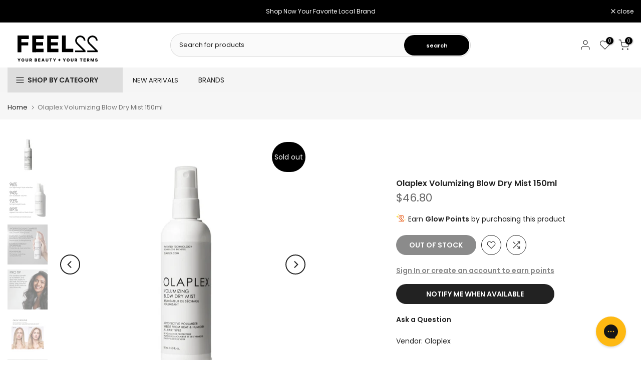

--- FILE ---
content_type: text/html; charset=utf-8
request_url: https://fr.feel22.com/products/olaplex-volumizing-blow-dry-mist-150ml
body_size: 43924
content:
<!doctype html><html class="t4sp-theme t4s-wrapper__wide rtl_false swatch_color_style_2 pr_border_style_2 pr_img_effect_2 enable_eff_img1_true badge_shape_1 css_for_wis_app_true shadow_round_img_false t4s-header__categories is-remove-unavai-1 t4_compare_true t4s-cart-count-0 t4s-pr-ellipsis-false
 no-js" lang="fr">
  
  <head>
     <script>
      window.dataLayer = window.dataLayer || [];
      </script>
  
    <!-- Google Tag Manager -->
      <script>(function(w,d,s,l,i){w[l]=w[l]||[];w[l].push({'gtm.start':
      new Date().getTime(),event:'gtm.js'});var f=d.getElementsByTagName(s)[0],
      j=d.createElement(s),dl=l!='dataLayer'?'&l='+l:'';j.async=true;j.src=
      'https://www.googletagmanager.com/gtm.js?id='+i+dl;f.parentNode.insertBefore(j,f);
      })(window,document,'script','dataLayer','GTM-PJXNC6F');</script>
    <!-- End Google Tag Manager -->

    <!-- EASYGIFT SCRIPT -->
      <script type="text/javascript" src="https://cdn.506.io/eg/script.js?shop=glam22.myshopify.com"></script>
    <!-- END EASYGIFT SCRIPT -->

<!-- Cozy Country Redirect Script -->
  <script src="https://cozycountryredirectii.addons.business/js/eggbox/2949/script_0adf0b2336c788541fc299ae215b7238.js?v=1&sign=0adf0b2336c788541fc299ae215b7238&shop=feel22int.myshopify.com" type='text/javascript'></script>
<!-- Cozy Country Redirect Script End -->
     <!-- TIKTOK PIXE -->
    <script>
		!function (w, d, t) {
		  w.TiktokAnalyticsObject=t;var ttq=w[t]=w[t]||[];ttq.methods=["page","track","identify","instances","debug","on","off","once","ready","alias","group","enableCookie","disableCookie"],ttq.setAndDefer=function(t,e){t[e]=function(){t.push([e].concat(Array.prototype.slice.call(arguments,0)))}};for(var i=0;i<ttq.methods.length;i++)ttq.setAndDefer(ttq,ttq.methods[i]);ttq.instance=function(t){for(var e=ttq._i[t]||[],n=0;n<ttq.methods.length;n++
          )ttq.setAndDefer(e,ttq.methods[n]);return e},ttq.load=function(e,n){var i="https://analytics.tiktok.com/i18n/pixel/events.js";ttq._i=ttq._i||{},ttq._i[e]=[],ttq._i[e]._u=i,ttq._t=ttq._t||{},ttq._t[e]=+new Date,ttq._o=ttq._o||{},ttq._o[e]=n||{};n=document.createElement("script");n.type="text/javascript",n.async=!0,n.src=i+"?sdkid="+e+"&lib="+t;e=document.getElementsByTagName("script")[0];e.parentNode.insertBefore(n,e)};
		}(window, document, 'ttq');
	</script>
<script>
		!function (w, d, t) {
		  w.TiktokAnalyticsObject=t;var ttq=w[t]=w[t]||[];ttq.methods=["page","track","identify","instances","debug","on","off","once","ready","alias","group","enableCookie","disableCookie"],ttq.setAndDefer=function(t,e){t[e]=function(){t.push([e].concat(Array.prototype.slice.call(arguments,0)))}};for(var i=0;i<ttq.methods.length;i++)ttq.setAndDefer(ttq,ttq.methods[i]);ttq.instance=function(t){for(var e=ttq._i[t]||[],n=0;n<ttq.methods.length;n++
)ttq.setAndDefer(e,ttq.methods[n]);return e},ttq.load=function(e,n){var i="https://analytics.tiktok.com/i18n/pixel/events.js";ttq._i=ttq._i||{},ttq._i[e]=[],ttq._i[e]._u=i,ttq._t=ttq._t||{},ttq._t[e]=+new Date,ttq._o=ttq._o||{},ttq._o[e]=n||{};n=document.createElement("script");n.type="text/javascript",n.async=!0,n.src=i+"?sdkid="+e+"&lib="+t;e=document.getElementsByTagName("script")[0];e.parentNode.insertBefore(n,e)};
		
		  ttq.load('CKRN5J3C77U5FRI5Q360');
		  ttq.page();
		}(window, document, 'ttq');
	</script>
  

   
    <meta charset="utf-8">
    <meta http-equiv="X-UA-Compatible" content="IE=edge">
    <meta name="viewport" content="width=device-width, initial-scale=1, height=device-height, minimum-scale=1.0, maximum-scale=1.0">
    <meta name="theme-color" content="#fff">
    
    <meta name="facebook-domain-verification" content="2jo2bvkq0rpyiudxlielso15ssejd1" />
    <meta name="apple-itunes-app" content="app-id=1473616999, app-argument=https://www.feel22.com/">
    <meta name="google-play-app" content="app-id=com.feel22">

    
    <link rel="canonical" href="https://fr.feel22.com/products/olaplex-volumizing-blow-dry-mist-150ml">
    <link rel="preconnect" href="https://cdn.shopify.com" crossorigin><link rel="shortcut icon" type="image/png" href="//fr.feel22.com/cdn/shop/files/Feel_22-22icon.png?v=1703750807&width=32"><link rel="apple-touch-icon-precomposed" type="image/png" sizes="152x152" href="//fr.feel22.com/cdn/shop/files/Feel_22-22icon.png?v=1703750807&width=152"><title>Olaplex Volumizing Blow Dry Mist 150ml &ndash; int.feel22.com</title>
    <meta name="description" content="The Volumizing Blow Dry Mist, infused with patented OLAPLEX Bond Building Technology, is a reparative blow-dry mist that provides lasting body and bounce and also protects hair from heat up to 450, leaving it visibly soft, shiny, and healthy. The benefits: The Volumizing Blow Dry Mist repairs and protects hair for fast"><meta name="keywords" content="Olaplex Volumizing Blow Dry Mist 150ml, int.feel22.com, int.feel22.com"/><meta name="author" content="The4">

<meta property="og:site_name" content="int.feel22.com">
<meta property="og:url" content="https://fr.feel22.com/products/olaplex-volumizing-blow-dry-mist-150ml">
<meta property="og:title" content="Olaplex Volumizing Blow Dry Mist 150ml">
<meta property="og:type" content="product">
<meta property="og:description" content="The Volumizing Blow Dry Mist, infused with patented OLAPLEX Bond Building Technology, is a reparative blow-dry mist that provides lasting body and bounce and also protects hair from heat up to 450, leaving it visibly soft, shiny, and healthy. The benefits: The Volumizing Blow Dry Mist repairs and protects hair for fast"><meta property="og:image" content="http://fr.feel22.com/cdn/shop/files/volumizing.png?v=1725888455">
  <meta property="og:image:secure_url" content="https://fr.feel22.com/cdn/shop/files/volumizing.png?v=1725888455">
  <meta property="og:image:width" content="1080">
  <meta property="og:image:height" content="1080"><meta property="og:price:amount" content="46.80">
  <meta property="og:price:currency" content="USD"><meta name="twitter:card" content="summary_large_image">
<meta name="twitter:title" content="Olaplex Volumizing Blow Dry Mist 150ml">
<meta name="twitter:description" content="The Volumizing Blow Dry Mist, infused with patented OLAPLEX Bond Building Technology, is a reparative blow-dry mist that provides lasting body and bounce and also protects hair from heat up to 450, leaving it visibly soft, shiny, and healthy. The benefits: The Volumizing Blow Dry Mist repairs and protects hair for fast"><script src="//fr.feel22.com/cdn/shop/t/24/assets/lazysizes.min.js?v=19113999703148210021699024110" async="async"></script>
    <script src="//fr.feel22.com/cdn/shop/t/24/assets/global.min.js?v=164417445976002054911699024110" defer="defer"></script>
    <script src="//www.searchanise.com/widgets/shopify/init.js?a=7I9N0F6L4v" type="text/javascript"></script>
    <script>window.performance && window.performance.mark && window.performance.mark('shopify.content_for_header.start');</script><meta name="google-site-verification" content="GyVXnwp3ZIP1LTf7fFftE4S6JUkMM4xtXkmrZ-uc8e0">
<meta id="shopify-digital-wallet" name="shopify-digital-wallet" content="/32264749196/digital_wallets/dialog">
<link rel="alternate" hreflang="x-default" href="https://fr.feel22.com/products/olaplex-volumizing-blow-dry-mist-150ml">
<link rel="alternate" hreflang="fr-AD" href="https://fr.feel22.com/products/olaplex-volumizing-blow-dry-mist-150ml">
<link rel="alternate" hreflang="en-AD" href="https://fr.feel22.com/en/products/olaplex-volumizing-blow-dry-mist-150ml">
<link rel="alternate" hreflang="fr-AE" href="https://fr.feel22.com/products/olaplex-volumizing-blow-dry-mist-150ml">
<link rel="alternate" hreflang="en-AE" href="https://fr.feel22.com/en/products/olaplex-volumizing-blow-dry-mist-150ml">
<link rel="alternate" hreflang="fr-AF" href="https://fr.feel22.com/products/olaplex-volumizing-blow-dry-mist-150ml">
<link rel="alternate" hreflang="en-AF" href="https://fr.feel22.com/en/products/olaplex-volumizing-blow-dry-mist-150ml">
<link rel="alternate" hreflang="fr-AG" href="https://fr.feel22.com/products/olaplex-volumizing-blow-dry-mist-150ml">
<link rel="alternate" hreflang="en-AG" href="https://fr.feel22.com/en/products/olaplex-volumizing-blow-dry-mist-150ml">
<link rel="alternate" hreflang="fr-AI" href="https://fr.feel22.com/products/olaplex-volumizing-blow-dry-mist-150ml">
<link rel="alternate" hreflang="en-AI" href="https://fr.feel22.com/en/products/olaplex-volumizing-blow-dry-mist-150ml">
<link rel="alternate" hreflang="fr-AL" href="https://fr.feel22.com/products/olaplex-volumizing-blow-dry-mist-150ml">
<link rel="alternate" hreflang="en-AL" href="https://fr.feel22.com/en/products/olaplex-volumizing-blow-dry-mist-150ml">
<link rel="alternate" hreflang="fr-AM" href="https://fr.feel22.com/products/olaplex-volumizing-blow-dry-mist-150ml">
<link rel="alternate" hreflang="en-AM" href="https://fr.feel22.com/en/products/olaplex-volumizing-blow-dry-mist-150ml">
<link rel="alternate" hreflang="fr-AO" href="https://fr.feel22.com/products/olaplex-volumizing-blow-dry-mist-150ml">
<link rel="alternate" hreflang="en-AO" href="https://fr.feel22.com/en/products/olaplex-volumizing-blow-dry-mist-150ml">
<link rel="alternate" hreflang="fr-AR" href="https://fr.feel22.com/products/olaplex-volumizing-blow-dry-mist-150ml">
<link rel="alternate" hreflang="en-AR" href="https://fr.feel22.com/en/products/olaplex-volumizing-blow-dry-mist-150ml">
<link rel="alternate" hreflang="fr-AT" href="https://fr.feel22.com/products/olaplex-volumizing-blow-dry-mist-150ml">
<link rel="alternate" hreflang="en-AT" href="https://fr.feel22.com/en/products/olaplex-volumizing-blow-dry-mist-150ml">
<link rel="alternate" hreflang="fr-AU" href="https://fr.feel22.com/products/olaplex-volumizing-blow-dry-mist-150ml">
<link rel="alternate" hreflang="en-AU" href="https://fr.feel22.com/en/products/olaplex-volumizing-blow-dry-mist-150ml">
<link rel="alternate" hreflang="fr-AW" href="https://fr.feel22.com/products/olaplex-volumizing-blow-dry-mist-150ml">
<link rel="alternate" hreflang="en-AW" href="https://fr.feel22.com/en/products/olaplex-volumizing-blow-dry-mist-150ml">
<link rel="alternate" hreflang="fr-AZ" href="https://fr.feel22.com/products/olaplex-volumizing-blow-dry-mist-150ml">
<link rel="alternate" hreflang="en-AZ" href="https://fr.feel22.com/en/products/olaplex-volumizing-blow-dry-mist-150ml">
<link rel="alternate" hreflang="fr-BA" href="https://fr.feel22.com/products/olaplex-volumizing-blow-dry-mist-150ml">
<link rel="alternate" hreflang="en-BA" href="https://fr.feel22.com/en/products/olaplex-volumizing-blow-dry-mist-150ml">
<link rel="alternate" hreflang="fr-BB" href="https://fr.feel22.com/products/olaplex-volumizing-blow-dry-mist-150ml">
<link rel="alternate" hreflang="en-BB" href="https://fr.feel22.com/en/products/olaplex-volumizing-blow-dry-mist-150ml">
<link rel="alternate" hreflang="fr-BD" href="https://fr.feel22.com/products/olaplex-volumizing-blow-dry-mist-150ml">
<link rel="alternate" hreflang="en-BD" href="https://fr.feel22.com/en/products/olaplex-volumizing-blow-dry-mist-150ml">
<link rel="alternate" hreflang="fr-BE" href="https://fr.feel22.com/products/olaplex-volumizing-blow-dry-mist-150ml">
<link rel="alternate" hreflang="en-BE" href="https://fr.feel22.com/en/products/olaplex-volumizing-blow-dry-mist-150ml">
<link rel="alternate" hreflang="fr-BF" href="https://fr.feel22.com/products/olaplex-volumizing-blow-dry-mist-150ml">
<link rel="alternate" hreflang="en-BF" href="https://fr.feel22.com/en/products/olaplex-volumizing-blow-dry-mist-150ml">
<link rel="alternate" hreflang="fr-BG" href="https://fr.feel22.com/products/olaplex-volumizing-blow-dry-mist-150ml">
<link rel="alternate" hreflang="en-BG" href="https://fr.feel22.com/en/products/olaplex-volumizing-blow-dry-mist-150ml">
<link rel="alternate" hreflang="fr-BH" href="https://fr.feel22.com/products/olaplex-volumizing-blow-dry-mist-150ml">
<link rel="alternate" hreflang="en-BH" href="https://fr.feel22.com/en/products/olaplex-volumizing-blow-dry-mist-150ml">
<link rel="alternate" hreflang="fr-BI" href="https://fr.feel22.com/products/olaplex-volumizing-blow-dry-mist-150ml">
<link rel="alternate" hreflang="en-BI" href="https://fr.feel22.com/en/products/olaplex-volumizing-blow-dry-mist-150ml">
<link rel="alternate" hreflang="fr-BJ" href="https://fr.feel22.com/products/olaplex-volumizing-blow-dry-mist-150ml">
<link rel="alternate" hreflang="en-BJ" href="https://fr.feel22.com/en/products/olaplex-volumizing-blow-dry-mist-150ml">
<link rel="alternate" hreflang="fr-BL" href="https://fr.feel22.com/products/olaplex-volumizing-blow-dry-mist-150ml">
<link rel="alternate" hreflang="en-BL" href="https://fr.feel22.com/en/products/olaplex-volumizing-blow-dry-mist-150ml">
<link rel="alternate" hreflang="fr-BM" href="https://fr.feel22.com/products/olaplex-volumizing-blow-dry-mist-150ml">
<link rel="alternate" hreflang="en-BM" href="https://fr.feel22.com/en/products/olaplex-volumizing-blow-dry-mist-150ml">
<link rel="alternate" hreflang="fr-BN" href="https://fr.feel22.com/products/olaplex-volumizing-blow-dry-mist-150ml">
<link rel="alternate" hreflang="en-BN" href="https://fr.feel22.com/en/products/olaplex-volumizing-blow-dry-mist-150ml">
<link rel="alternate" hreflang="fr-BO" href="https://fr.feel22.com/products/olaplex-volumizing-blow-dry-mist-150ml">
<link rel="alternate" hreflang="en-BO" href="https://fr.feel22.com/en/products/olaplex-volumizing-blow-dry-mist-150ml">
<link rel="alternate" hreflang="fr-BR" href="https://fr.feel22.com/products/olaplex-volumizing-blow-dry-mist-150ml">
<link rel="alternate" hreflang="en-BR" href="https://fr.feel22.com/en/products/olaplex-volumizing-blow-dry-mist-150ml">
<link rel="alternate" hreflang="fr-BT" href="https://fr.feel22.com/products/olaplex-volumizing-blow-dry-mist-150ml">
<link rel="alternate" hreflang="en-BT" href="https://fr.feel22.com/en/products/olaplex-volumizing-blow-dry-mist-150ml">
<link rel="alternate" hreflang="fr-BW" href="https://fr.feel22.com/products/olaplex-volumizing-blow-dry-mist-150ml">
<link rel="alternate" hreflang="en-BW" href="https://fr.feel22.com/en/products/olaplex-volumizing-blow-dry-mist-150ml">
<link rel="alternate" hreflang="fr-BY" href="https://fr.feel22.com/products/olaplex-volumizing-blow-dry-mist-150ml">
<link rel="alternate" hreflang="en-BY" href="https://fr.feel22.com/en/products/olaplex-volumizing-blow-dry-mist-150ml">
<link rel="alternate" hreflang="fr-BZ" href="https://fr.feel22.com/products/olaplex-volumizing-blow-dry-mist-150ml">
<link rel="alternate" hreflang="en-BZ" href="https://fr.feel22.com/en/products/olaplex-volumizing-blow-dry-mist-150ml">
<link rel="alternate" hreflang="fr-CA" href="https://fr.feel22.com/products/olaplex-volumizing-blow-dry-mist-150ml">
<link rel="alternate" hreflang="en-CA" href="https://fr.feel22.com/en/products/olaplex-volumizing-blow-dry-mist-150ml">
<link rel="alternate" hreflang="fr-CD" href="https://fr.feel22.com/products/olaplex-volumizing-blow-dry-mist-150ml">
<link rel="alternate" hreflang="en-CD" href="https://fr.feel22.com/en/products/olaplex-volumizing-blow-dry-mist-150ml">
<link rel="alternate" hreflang="fr-CF" href="https://fr.feel22.com/products/olaplex-volumizing-blow-dry-mist-150ml">
<link rel="alternate" hreflang="en-CF" href="https://fr.feel22.com/en/products/olaplex-volumizing-blow-dry-mist-150ml">
<link rel="alternate" hreflang="fr-CG" href="https://fr.feel22.com/products/olaplex-volumizing-blow-dry-mist-150ml">
<link rel="alternate" hreflang="en-CG" href="https://fr.feel22.com/en/products/olaplex-volumizing-blow-dry-mist-150ml">
<link rel="alternate" hreflang="fr-CH" href="https://fr.feel22.com/products/olaplex-volumizing-blow-dry-mist-150ml">
<link rel="alternate" hreflang="en-CH" href="https://fr.feel22.com/en/products/olaplex-volumizing-blow-dry-mist-150ml">
<link rel="alternate" hreflang="fr-CK" href="https://fr.feel22.com/products/olaplex-volumizing-blow-dry-mist-150ml">
<link rel="alternate" hreflang="en-CK" href="https://fr.feel22.com/en/products/olaplex-volumizing-blow-dry-mist-150ml">
<link rel="alternate" hreflang="fr-CL" href="https://fr.feel22.com/products/olaplex-volumizing-blow-dry-mist-150ml">
<link rel="alternate" hreflang="en-CL" href="https://fr.feel22.com/en/products/olaplex-volumizing-blow-dry-mist-150ml">
<link rel="alternate" hreflang="fr-CM" href="https://fr.feel22.com/products/olaplex-volumizing-blow-dry-mist-150ml">
<link rel="alternate" hreflang="en-CM" href="https://fr.feel22.com/en/products/olaplex-volumizing-blow-dry-mist-150ml">
<link rel="alternate" hreflang="fr-CN" href="https://fr.feel22.com/products/olaplex-volumizing-blow-dry-mist-150ml">
<link rel="alternate" hreflang="en-CN" href="https://fr.feel22.com/en/products/olaplex-volumizing-blow-dry-mist-150ml">
<link rel="alternate" hreflang="fr-CO" href="https://fr.feel22.com/products/olaplex-volumizing-blow-dry-mist-150ml">
<link rel="alternate" hreflang="en-CO" href="https://fr.feel22.com/en/products/olaplex-volumizing-blow-dry-mist-150ml">
<link rel="alternate" hreflang="fr-CV" href="https://fr.feel22.com/products/olaplex-volumizing-blow-dry-mist-150ml">
<link rel="alternate" hreflang="en-CV" href="https://fr.feel22.com/en/products/olaplex-volumizing-blow-dry-mist-150ml">
<link rel="alternate" hreflang="fr-CW" href="https://fr.feel22.com/products/olaplex-volumizing-blow-dry-mist-150ml">
<link rel="alternate" hreflang="en-CW" href="https://fr.feel22.com/en/products/olaplex-volumizing-blow-dry-mist-150ml">
<link rel="alternate" hreflang="fr-CY" href="https://fr.feel22.com/products/olaplex-volumizing-blow-dry-mist-150ml">
<link rel="alternate" hreflang="en-CY" href="https://fr.feel22.com/en/products/olaplex-volumizing-blow-dry-mist-150ml">
<link rel="alternate" hreflang="fr-CZ" href="https://fr.feel22.com/products/olaplex-volumizing-blow-dry-mist-150ml">
<link rel="alternate" hreflang="en-CZ" href="https://fr.feel22.com/en/products/olaplex-volumizing-blow-dry-mist-150ml">
<link rel="alternate" hreflang="fr-DE" href="https://fr.feel22.com/products/olaplex-volumizing-blow-dry-mist-150ml">
<link rel="alternate" hreflang="en-DE" href="https://fr.feel22.com/en/products/olaplex-volumizing-blow-dry-mist-150ml">
<link rel="alternate" hreflang="fr-DJ" href="https://fr.feel22.com/products/olaplex-volumizing-blow-dry-mist-150ml">
<link rel="alternate" hreflang="en-DJ" href="https://fr.feel22.com/en/products/olaplex-volumizing-blow-dry-mist-150ml">
<link rel="alternate" hreflang="fr-DK" href="https://fr.feel22.com/products/olaplex-volumizing-blow-dry-mist-150ml">
<link rel="alternate" hreflang="en-DK" href="https://fr.feel22.com/en/products/olaplex-volumizing-blow-dry-mist-150ml">
<link rel="alternate" hreflang="fr-DM" href="https://fr.feel22.com/products/olaplex-volumizing-blow-dry-mist-150ml">
<link rel="alternate" hreflang="en-DM" href="https://fr.feel22.com/en/products/olaplex-volumizing-blow-dry-mist-150ml">
<link rel="alternate" hreflang="fr-DZ" href="https://fr.feel22.com/products/olaplex-volumizing-blow-dry-mist-150ml">
<link rel="alternate" hreflang="en-DZ" href="https://fr.feel22.com/en/products/olaplex-volumizing-blow-dry-mist-150ml">
<link rel="alternate" hreflang="fr-EC" href="https://fr.feel22.com/products/olaplex-volumizing-blow-dry-mist-150ml">
<link rel="alternate" hreflang="en-EC" href="https://fr.feel22.com/en/products/olaplex-volumizing-blow-dry-mist-150ml">
<link rel="alternate" hreflang="fr-EE" href="https://fr.feel22.com/products/olaplex-volumizing-blow-dry-mist-150ml">
<link rel="alternate" hreflang="en-EE" href="https://fr.feel22.com/en/products/olaplex-volumizing-blow-dry-mist-150ml">
<link rel="alternate" hreflang="fr-ER" href="https://fr.feel22.com/products/olaplex-volumizing-blow-dry-mist-150ml">
<link rel="alternate" hreflang="en-ER" href="https://fr.feel22.com/en/products/olaplex-volumizing-blow-dry-mist-150ml">
<link rel="alternate" hreflang="fr-ES" href="https://fr.feel22.com/products/olaplex-volumizing-blow-dry-mist-150ml">
<link rel="alternate" hreflang="en-ES" href="https://fr.feel22.com/en/products/olaplex-volumizing-blow-dry-mist-150ml">
<link rel="alternate" hreflang="fr-ET" href="https://fr.feel22.com/products/olaplex-volumizing-blow-dry-mist-150ml">
<link rel="alternate" hreflang="en-ET" href="https://fr.feel22.com/en/products/olaplex-volumizing-blow-dry-mist-150ml">
<link rel="alternate" hreflang="fr-FI" href="https://fr.feel22.com/products/olaplex-volumizing-blow-dry-mist-150ml">
<link rel="alternate" hreflang="en-FI" href="https://fr.feel22.com/en/products/olaplex-volumizing-blow-dry-mist-150ml">
<link rel="alternate" hreflang="fr-FK" href="https://fr.feel22.com/products/olaplex-volumizing-blow-dry-mist-150ml">
<link rel="alternate" hreflang="en-FK" href="https://fr.feel22.com/en/products/olaplex-volumizing-blow-dry-mist-150ml">
<link rel="alternate" hreflang="fr-FO" href="https://fr.feel22.com/products/olaplex-volumizing-blow-dry-mist-150ml">
<link rel="alternate" hreflang="en-FO" href="https://fr.feel22.com/en/products/olaplex-volumizing-blow-dry-mist-150ml">
<link rel="alternate" hreflang="fr-FR" href="https://fr.feel22.com/products/olaplex-volumizing-blow-dry-mist-150ml">
<link rel="alternate" hreflang="en-FR" href="https://fr.feel22.com/en/products/olaplex-volumizing-blow-dry-mist-150ml">
<link rel="alternate" hreflang="fr-GA" href="https://fr.feel22.com/products/olaplex-volumizing-blow-dry-mist-150ml">
<link rel="alternate" hreflang="en-GA" href="https://fr.feel22.com/en/products/olaplex-volumizing-blow-dry-mist-150ml">
<link rel="alternate" hreflang="fr-GB" href="https://fr.feel22.com/products/olaplex-volumizing-blow-dry-mist-150ml">
<link rel="alternate" hreflang="en-GB" href="https://fr.feel22.com/en/products/olaplex-volumizing-blow-dry-mist-150ml">
<link rel="alternate" hreflang="fr-GD" href="https://fr.feel22.com/products/olaplex-volumizing-blow-dry-mist-150ml">
<link rel="alternate" hreflang="en-GD" href="https://fr.feel22.com/en/products/olaplex-volumizing-blow-dry-mist-150ml">
<link rel="alternate" hreflang="fr-GE" href="https://fr.feel22.com/products/olaplex-volumizing-blow-dry-mist-150ml">
<link rel="alternate" hreflang="en-GE" href="https://fr.feel22.com/en/products/olaplex-volumizing-blow-dry-mist-150ml">
<link rel="alternate" hreflang="fr-GF" href="https://fr.feel22.com/products/olaplex-volumizing-blow-dry-mist-150ml">
<link rel="alternate" hreflang="en-GF" href="https://fr.feel22.com/en/products/olaplex-volumizing-blow-dry-mist-150ml">
<link rel="alternate" hreflang="fr-GG" href="https://fr.feel22.com/products/olaplex-volumizing-blow-dry-mist-150ml">
<link rel="alternate" hreflang="en-GG" href="https://fr.feel22.com/en/products/olaplex-volumizing-blow-dry-mist-150ml">
<link rel="alternate" hreflang="fr-GH" href="https://fr.feel22.com/products/olaplex-volumizing-blow-dry-mist-150ml">
<link rel="alternate" hreflang="en-GH" href="https://fr.feel22.com/en/products/olaplex-volumizing-blow-dry-mist-150ml">
<link rel="alternate" hreflang="fr-GI" href="https://fr.feel22.com/products/olaplex-volumizing-blow-dry-mist-150ml">
<link rel="alternate" hreflang="en-GI" href="https://fr.feel22.com/en/products/olaplex-volumizing-blow-dry-mist-150ml">
<link rel="alternate" hreflang="fr-GL" href="https://fr.feel22.com/products/olaplex-volumizing-blow-dry-mist-150ml">
<link rel="alternate" hreflang="en-GL" href="https://fr.feel22.com/en/products/olaplex-volumizing-blow-dry-mist-150ml">
<link rel="alternate" hreflang="fr-GM" href="https://fr.feel22.com/products/olaplex-volumizing-blow-dry-mist-150ml">
<link rel="alternate" hreflang="en-GM" href="https://fr.feel22.com/en/products/olaplex-volumizing-blow-dry-mist-150ml">
<link rel="alternate" hreflang="fr-GN" href="https://fr.feel22.com/products/olaplex-volumizing-blow-dry-mist-150ml">
<link rel="alternate" hreflang="en-GN" href="https://fr.feel22.com/en/products/olaplex-volumizing-blow-dry-mist-150ml">
<link rel="alternate" hreflang="fr-GP" href="https://fr.feel22.com/products/olaplex-volumizing-blow-dry-mist-150ml">
<link rel="alternate" hreflang="en-GP" href="https://fr.feel22.com/en/products/olaplex-volumizing-blow-dry-mist-150ml">
<link rel="alternate" hreflang="fr-GQ" href="https://fr.feel22.com/products/olaplex-volumizing-blow-dry-mist-150ml">
<link rel="alternate" hreflang="en-GQ" href="https://fr.feel22.com/en/products/olaplex-volumizing-blow-dry-mist-150ml">
<link rel="alternate" hreflang="fr-GR" href="https://fr.feel22.com/products/olaplex-volumizing-blow-dry-mist-150ml">
<link rel="alternate" hreflang="en-GR" href="https://fr.feel22.com/en/products/olaplex-volumizing-blow-dry-mist-150ml">
<link rel="alternate" hreflang="fr-GT" href="https://fr.feel22.com/products/olaplex-volumizing-blow-dry-mist-150ml">
<link rel="alternate" hreflang="en-GT" href="https://fr.feel22.com/en/products/olaplex-volumizing-blow-dry-mist-150ml">
<link rel="alternate" hreflang="fr-GW" href="https://fr.feel22.com/products/olaplex-volumizing-blow-dry-mist-150ml">
<link rel="alternate" hreflang="en-GW" href="https://fr.feel22.com/en/products/olaplex-volumizing-blow-dry-mist-150ml">
<link rel="alternate" hreflang="fr-GY" href="https://fr.feel22.com/products/olaplex-volumizing-blow-dry-mist-150ml">
<link rel="alternate" hreflang="en-GY" href="https://fr.feel22.com/en/products/olaplex-volumizing-blow-dry-mist-150ml">
<link rel="alternate" hreflang="fr-HK" href="https://fr.feel22.com/products/olaplex-volumizing-blow-dry-mist-150ml">
<link rel="alternate" hreflang="en-HK" href="https://fr.feel22.com/en/products/olaplex-volumizing-blow-dry-mist-150ml">
<link rel="alternate" hreflang="fr-HN" href="https://fr.feel22.com/products/olaplex-volumizing-blow-dry-mist-150ml">
<link rel="alternate" hreflang="en-HN" href="https://fr.feel22.com/en/products/olaplex-volumizing-blow-dry-mist-150ml">
<link rel="alternate" hreflang="fr-HR" href="https://fr.feel22.com/products/olaplex-volumizing-blow-dry-mist-150ml">
<link rel="alternate" hreflang="en-HR" href="https://fr.feel22.com/en/products/olaplex-volumizing-blow-dry-mist-150ml">
<link rel="alternate" hreflang="fr-HT" href="https://fr.feel22.com/products/olaplex-volumizing-blow-dry-mist-150ml">
<link rel="alternate" hreflang="en-HT" href="https://fr.feel22.com/en/products/olaplex-volumizing-blow-dry-mist-150ml">
<link rel="alternate" hreflang="fr-HU" href="https://fr.feel22.com/products/olaplex-volumizing-blow-dry-mist-150ml">
<link rel="alternate" hreflang="en-HU" href="https://fr.feel22.com/en/products/olaplex-volumizing-blow-dry-mist-150ml">
<link rel="alternate" hreflang="fr-ID" href="https://fr.feel22.com/products/olaplex-volumizing-blow-dry-mist-150ml">
<link rel="alternate" hreflang="en-ID" href="https://fr.feel22.com/en/products/olaplex-volumizing-blow-dry-mist-150ml">
<link rel="alternate" hreflang="fr-IE" href="https://fr.feel22.com/products/olaplex-volumizing-blow-dry-mist-150ml">
<link rel="alternate" hreflang="en-IE" href="https://fr.feel22.com/en/products/olaplex-volumizing-blow-dry-mist-150ml">
<link rel="alternate" hreflang="fr-IN" href="https://fr.feel22.com/products/olaplex-volumizing-blow-dry-mist-150ml">
<link rel="alternate" hreflang="en-IN" href="https://fr.feel22.com/en/products/olaplex-volumizing-blow-dry-mist-150ml">
<link rel="alternate" hreflang="fr-IS" href="https://fr.feel22.com/products/olaplex-volumizing-blow-dry-mist-150ml">
<link rel="alternate" hreflang="en-IS" href="https://fr.feel22.com/en/products/olaplex-volumizing-blow-dry-mist-150ml">
<link rel="alternate" hreflang="fr-IT" href="https://fr.feel22.com/products/olaplex-volumizing-blow-dry-mist-150ml">
<link rel="alternate" hreflang="en-IT" href="https://fr.feel22.com/en/products/olaplex-volumizing-blow-dry-mist-150ml">
<link rel="alternate" hreflang="fr-JE" href="https://fr.feel22.com/products/olaplex-volumizing-blow-dry-mist-150ml">
<link rel="alternate" hreflang="en-JE" href="https://fr.feel22.com/en/products/olaplex-volumizing-blow-dry-mist-150ml">
<link rel="alternate" hreflang="fr-JM" href="https://fr.feel22.com/products/olaplex-volumizing-blow-dry-mist-150ml">
<link rel="alternate" hreflang="en-JM" href="https://fr.feel22.com/en/products/olaplex-volumizing-blow-dry-mist-150ml">
<link rel="alternate" hreflang="fr-JP" href="https://fr.feel22.com/products/olaplex-volumizing-blow-dry-mist-150ml">
<link rel="alternate" hreflang="en-JP" href="https://fr.feel22.com/en/products/olaplex-volumizing-blow-dry-mist-150ml">
<link rel="alternate" hreflang="fr-KE" href="https://fr.feel22.com/products/olaplex-volumizing-blow-dry-mist-150ml">
<link rel="alternate" hreflang="en-KE" href="https://fr.feel22.com/en/products/olaplex-volumizing-blow-dry-mist-150ml">
<link rel="alternate" hreflang="fr-KG" href="https://fr.feel22.com/products/olaplex-volumizing-blow-dry-mist-150ml">
<link rel="alternate" hreflang="en-KG" href="https://fr.feel22.com/en/products/olaplex-volumizing-blow-dry-mist-150ml">
<link rel="alternate" hreflang="fr-KH" href="https://fr.feel22.com/products/olaplex-volumizing-blow-dry-mist-150ml">
<link rel="alternate" hreflang="en-KH" href="https://fr.feel22.com/en/products/olaplex-volumizing-blow-dry-mist-150ml">
<link rel="alternate" hreflang="fr-KI" href="https://fr.feel22.com/products/olaplex-volumizing-blow-dry-mist-150ml">
<link rel="alternate" hreflang="en-KI" href="https://fr.feel22.com/en/products/olaplex-volumizing-blow-dry-mist-150ml">
<link rel="alternate" hreflang="fr-KM" href="https://fr.feel22.com/products/olaplex-volumizing-blow-dry-mist-150ml">
<link rel="alternate" hreflang="en-KM" href="https://fr.feel22.com/en/products/olaplex-volumizing-blow-dry-mist-150ml">
<link rel="alternate" hreflang="fr-KN" href="https://fr.feel22.com/products/olaplex-volumizing-blow-dry-mist-150ml">
<link rel="alternate" hreflang="en-KN" href="https://fr.feel22.com/en/products/olaplex-volumizing-blow-dry-mist-150ml">
<link rel="alternate" hreflang="fr-KR" href="https://fr.feel22.com/products/olaplex-volumizing-blow-dry-mist-150ml">
<link rel="alternate" hreflang="en-KR" href="https://fr.feel22.com/en/products/olaplex-volumizing-blow-dry-mist-150ml">
<link rel="alternate" hreflang="fr-KW" href="https://fr.feel22.com/products/olaplex-volumizing-blow-dry-mist-150ml">
<link rel="alternate" hreflang="en-KW" href="https://fr.feel22.com/en/products/olaplex-volumizing-blow-dry-mist-150ml">
<link rel="alternate" hreflang="fr-KY" href="https://fr.feel22.com/products/olaplex-volumizing-blow-dry-mist-150ml">
<link rel="alternate" hreflang="en-KY" href="https://fr.feel22.com/en/products/olaplex-volumizing-blow-dry-mist-150ml">
<link rel="alternate" hreflang="fr-KZ" href="https://fr.feel22.com/products/olaplex-volumizing-blow-dry-mist-150ml">
<link rel="alternate" hreflang="en-KZ" href="https://fr.feel22.com/en/products/olaplex-volumizing-blow-dry-mist-150ml">
<link rel="alternate" hreflang="fr-LA" href="https://fr.feel22.com/products/olaplex-volumizing-blow-dry-mist-150ml">
<link rel="alternate" hreflang="en-LA" href="https://fr.feel22.com/en/products/olaplex-volumizing-blow-dry-mist-150ml">
<link rel="alternate" hreflang="fr-LB" href="https://fr.feel22.com/products/olaplex-volumizing-blow-dry-mist-150ml">
<link rel="alternate" hreflang="en-LB" href="https://fr.feel22.com/en/products/olaplex-volumizing-blow-dry-mist-150ml">
<link rel="alternate" hreflang="fr-LC" href="https://fr.feel22.com/products/olaplex-volumizing-blow-dry-mist-150ml">
<link rel="alternate" hreflang="en-LC" href="https://fr.feel22.com/en/products/olaplex-volumizing-blow-dry-mist-150ml">
<link rel="alternate" hreflang="fr-LI" href="https://fr.feel22.com/products/olaplex-volumizing-blow-dry-mist-150ml">
<link rel="alternate" hreflang="en-LI" href="https://fr.feel22.com/en/products/olaplex-volumizing-blow-dry-mist-150ml">
<link rel="alternate" hreflang="fr-LK" href="https://fr.feel22.com/products/olaplex-volumizing-blow-dry-mist-150ml">
<link rel="alternate" hreflang="en-LK" href="https://fr.feel22.com/en/products/olaplex-volumizing-blow-dry-mist-150ml">
<link rel="alternate" hreflang="fr-LR" href="https://fr.feel22.com/products/olaplex-volumizing-blow-dry-mist-150ml">
<link rel="alternate" hreflang="en-LR" href="https://fr.feel22.com/en/products/olaplex-volumizing-blow-dry-mist-150ml">
<link rel="alternate" hreflang="fr-LS" href="https://fr.feel22.com/products/olaplex-volumizing-blow-dry-mist-150ml">
<link rel="alternate" hreflang="en-LS" href="https://fr.feel22.com/en/products/olaplex-volumizing-blow-dry-mist-150ml">
<link rel="alternate" hreflang="fr-LT" href="https://fr.feel22.com/products/olaplex-volumizing-blow-dry-mist-150ml">
<link rel="alternate" hreflang="en-LT" href="https://fr.feel22.com/en/products/olaplex-volumizing-blow-dry-mist-150ml">
<link rel="alternate" hreflang="fr-LU" href="https://fr.feel22.com/products/olaplex-volumizing-blow-dry-mist-150ml">
<link rel="alternate" hreflang="en-LU" href="https://fr.feel22.com/en/products/olaplex-volumizing-blow-dry-mist-150ml">
<link rel="alternate" hreflang="fr-LV" href="https://fr.feel22.com/products/olaplex-volumizing-blow-dry-mist-150ml">
<link rel="alternate" hreflang="en-LV" href="https://fr.feel22.com/en/products/olaplex-volumizing-blow-dry-mist-150ml">
<link rel="alternate" hreflang="fr-LY" href="https://fr.feel22.com/products/olaplex-volumizing-blow-dry-mist-150ml">
<link rel="alternate" hreflang="en-LY" href="https://fr.feel22.com/en/products/olaplex-volumizing-blow-dry-mist-150ml">
<link rel="alternate" hreflang="fr-MA" href="https://fr.feel22.com/products/olaplex-volumizing-blow-dry-mist-150ml">
<link rel="alternate" hreflang="en-MA" href="https://fr.feel22.com/en/products/olaplex-volumizing-blow-dry-mist-150ml">
<link rel="alternate" hreflang="fr-MC" href="https://fr.feel22.com/products/olaplex-volumizing-blow-dry-mist-150ml">
<link rel="alternate" hreflang="en-MC" href="https://fr.feel22.com/en/products/olaplex-volumizing-blow-dry-mist-150ml">
<link rel="alternate" hreflang="fr-MD" href="https://fr.feel22.com/products/olaplex-volumizing-blow-dry-mist-150ml">
<link rel="alternate" hreflang="en-MD" href="https://fr.feel22.com/en/products/olaplex-volumizing-blow-dry-mist-150ml">
<link rel="alternate" hreflang="fr-ME" href="https://fr.feel22.com/products/olaplex-volumizing-blow-dry-mist-150ml">
<link rel="alternate" hreflang="en-ME" href="https://fr.feel22.com/en/products/olaplex-volumizing-blow-dry-mist-150ml">
<link rel="alternate" hreflang="fr-MF" href="https://fr.feel22.com/products/olaplex-volumizing-blow-dry-mist-150ml">
<link rel="alternate" hreflang="en-MF" href="https://fr.feel22.com/en/products/olaplex-volumizing-blow-dry-mist-150ml">
<link rel="alternate" hreflang="fr-MG" href="https://fr.feel22.com/products/olaplex-volumizing-blow-dry-mist-150ml">
<link rel="alternate" hreflang="en-MG" href="https://fr.feel22.com/en/products/olaplex-volumizing-blow-dry-mist-150ml">
<link rel="alternate" hreflang="fr-MK" href="https://fr.feel22.com/products/olaplex-volumizing-blow-dry-mist-150ml">
<link rel="alternate" hreflang="en-MK" href="https://fr.feel22.com/en/products/olaplex-volumizing-blow-dry-mist-150ml">
<link rel="alternate" hreflang="fr-MM" href="https://fr.feel22.com/products/olaplex-volumizing-blow-dry-mist-150ml">
<link rel="alternate" hreflang="en-MM" href="https://fr.feel22.com/en/products/olaplex-volumizing-blow-dry-mist-150ml">
<link rel="alternate" hreflang="fr-MO" href="https://fr.feel22.com/products/olaplex-volumizing-blow-dry-mist-150ml">
<link rel="alternate" hreflang="en-MO" href="https://fr.feel22.com/en/products/olaplex-volumizing-blow-dry-mist-150ml">
<link rel="alternate" hreflang="fr-MQ" href="https://fr.feel22.com/products/olaplex-volumizing-blow-dry-mist-150ml">
<link rel="alternate" hreflang="en-MQ" href="https://fr.feel22.com/en/products/olaplex-volumizing-blow-dry-mist-150ml">
<link rel="alternate" hreflang="fr-MR" href="https://fr.feel22.com/products/olaplex-volumizing-blow-dry-mist-150ml">
<link rel="alternate" hreflang="en-MR" href="https://fr.feel22.com/en/products/olaplex-volumizing-blow-dry-mist-150ml">
<link rel="alternate" hreflang="fr-MS" href="https://fr.feel22.com/products/olaplex-volumizing-blow-dry-mist-150ml">
<link rel="alternate" hreflang="en-MS" href="https://fr.feel22.com/en/products/olaplex-volumizing-blow-dry-mist-150ml">
<link rel="alternate" hreflang="fr-MT" href="https://fr.feel22.com/products/olaplex-volumizing-blow-dry-mist-150ml">
<link rel="alternate" hreflang="en-MT" href="https://fr.feel22.com/en/products/olaplex-volumizing-blow-dry-mist-150ml">
<link rel="alternate" hreflang="fr-MU" href="https://fr.feel22.com/products/olaplex-volumizing-blow-dry-mist-150ml">
<link rel="alternate" hreflang="en-MU" href="https://fr.feel22.com/en/products/olaplex-volumizing-blow-dry-mist-150ml">
<link rel="alternate" hreflang="fr-MV" href="https://fr.feel22.com/products/olaplex-volumizing-blow-dry-mist-150ml">
<link rel="alternate" hreflang="en-MV" href="https://fr.feel22.com/en/products/olaplex-volumizing-blow-dry-mist-150ml">
<link rel="alternate" hreflang="fr-MW" href="https://fr.feel22.com/products/olaplex-volumizing-blow-dry-mist-150ml">
<link rel="alternate" hreflang="en-MW" href="https://fr.feel22.com/en/products/olaplex-volumizing-blow-dry-mist-150ml">
<link rel="alternate" hreflang="fr-MX" href="https://fr.feel22.com/products/olaplex-volumizing-blow-dry-mist-150ml">
<link rel="alternate" hreflang="en-MX" href="https://fr.feel22.com/en/products/olaplex-volumizing-blow-dry-mist-150ml">
<link rel="alternate" hreflang="fr-MY" href="https://fr.feel22.com/products/olaplex-volumizing-blow-dry-mist-150ml">
<link rel="alternate" hreflang="en-MY" href="https://fr.feel22.com/en/products/olaplex-volumizing-blow-dry-mist-150ml">
<link rel="alternate" hreflang="fr-MZ" href="https://fr.feel22.com/products/olaplex-volumizing-blow-dry-mist-150ml">
<link rel="alternate" hreflang="en-MZ" href="https://fr.feel22.com/en/products/olaplex-volumizing-blow-dry-mist-150ml">
<link rel="alternate" hreflang="fr-NA" href="https://fr.feel22.com/products/olaplex-volumizing-blow-dry-mist-150ml">
<link rel="alternate" hreflang="en-NA" href="https://fr.feel22.com/en/products/olaplex-volumizing-blow-dry-mist-150ml">
<link rel="alternate" hreflang="fr-NC" href="https://fr.feel22.com/products/olaplex-volumizing-blow-dry-mist-150ml">
<link rel="alternate" hreflang="en-NC" href="https://fr.feel22.com/en/products/olaplex-volumizing-blow-dry-mist-150ml">
<link rel="alternate" hreflang="fr-NE" href="https://fr.feel22.com/products/olaplex-volumizing-blow-dry-mist-150ml">
<link rel="alternate" hreflang="en-NE" href="https://fr.feel22.com/en/products/olaplex-volumizing-blow-dry-mist-150ml">
<link rel="alternate" hreflang="fr-NG" href="https://fr.feel22.com/products/olaplex-volumizing-blow-dry-mist-150ml">
<link rel="alternate" hreflang="en-NG" href="https://fr.feel22.com/en/products/olaplex-volumizing-blow-dry-mist-150ml">
<link rel="alternate" hreflang="fr-NI" href="https://fr.feel22.com/products/olaplex-volumizing-blow-dry-mist-150ml">
<link rel="alternate" hreflang="en-NI" href="https://fr.feel22.com/en/products/olaplex-volumizing-blow-dry-mist-150ml">
<link rel="alternate" hreflang="fr-NL" href="https://fr.feel22.com/products/olaplex-volumizing-blow-dry-mist-150ml">
<link rel="alternate" hreflang="en-NL" href="https://fr.feel22.com/en/products/olaplex-volumizing-blow-dry-mist-150ml">
<link rel="alternate" hreflang="fr-NO" href="https://fr.feel22.com/products/olaplex-volumizing-blow-dry-mist-150ml">
<link rel="alternate" hreflang="en-NO" href="https://fr.feel22.com/en/products/olaplex-volumizing-blow-dry-mist-150ml">
<link rel="alternate" hreflang="fr-NP" href="https://fr.feel22.com/products/olaplex-volumizing-blow-dry-mist-150ml">
<link rel="alternate" hreflang="en-NP" href="https://fr.feel22.com/en/products/olaplex-volumizing-blow-dry-mist-150ml">
<link rel="alternate" hreflang="fr-NR" href="https://fr.feel22.com/products/olaplex-volumizing-blow-dry-mist-150ml">
<link rel="alternate" hreflang="en-NR" href="https://fr.feel22.com/en/products/olaplex-volumizing-blow-dry-mist-150ml">
<link rel="alternate" hreflang="fr-NU" href="https://fr.feel22.com/products/olaplex-volumizing-blow-dry-mist-150ml">
<link rel="alternate" hreflang="en-NU" href="https://fr.feel22.com/en/products/olaplex-volumizing-blow-dry-mist-150ml">
<link rel="alternate" hreflang="fr-NZ" href="https://fr.feel22.com/products/olaplex-volumizing-blow-dry-mist-150ml">
<link rel="alternate" hreflang="en-NZ" href="https://fr.feel22.com/en/products/olaplex-volumizing-blow-dry-mist-150ml">
<link rel="alternate" hreflang="fr-OM" href="https://fr.feel22.com/products/olaplex-volumizing-blow-dry-mist-150ml">
<link rel="alternate" hreflang="en-OM" href="https://fr.feel22.com/en/products/olaplex-volumizing-blow-dry-mist-150ml">
<link rel="alternate" hreflang="fr-PA" href="https://fr.feel22.com/products/olaplex-volumizing-blow-dry-mist-150ml">
<link rel="alternate" hreflang="en-PA" href="https://fr.feel22.com/en/products/olaplex-volumizing-blow-dry-mist-150ml">
<link rel="alternate" hreflang="fr-PE" href="https://fr.feel22.com/products/olaplex-volumizing-blow-dry-mist-150ml">
<link rel="alternate" hreflang="en-PE" href="https://fr.feel22.com/en/products/olaplex-volumizing-blow-dry-mist-150ml">
<link rel="alternate" hreflang="fr-PG" href="https://fr.feel22.com/products/olaplex-volumizing-blow-dry-mist-150ml">
<link rel="alternate" hreflang="en-PG" href="https://fr.feel22.com/en/products/olaplex-volumizing-blow-dry-mist-150ml">
<link rel="alternate" hreflang="fr-PH" href="https://fr.feel22.com/products/olaplex-volumizing-blow-dry-mist-150ml">
<link rel="alternate" hreflang="en-PH" href="https://fr.feel22.com/en/products/olaplex-volumizing-blow-dry-mist-150ml">
<link rel="alternate" hreflang="fr-PK" href="https://fr.feel22.com/products/olaplex-volumizing-blow-dry-mist-150ml">
<link rel="alternate" hreflang="en-PK" href="https://fr.feel22.com/en/products/olaplex-volumizing-blow-dry-mist-150ml">
<link rel="alternate" hreflang="fr-PL" href="https://fr.feel22.com/products/olaplex-volumizing-blow-dry-mist-150ml">
<link rel="alternate" hreflang="en-PL" href="https://fr.feel22.com/en/products/olaplex-volumizing-blow-dry-mist-150ml">
<link rel="alternate" hreflang="fr-PT" href="https://fr.feel22.com/products/olaplex-volumizing-blow-dry-mist-150ml">
<link rel="alternate" hreflang="en-PT" href="https://fr.feel22.com/en/products/olaplex-volumizing-blow-dry-mist-150ml">
<link rel="alternate" hreflang="fr-PY" href="https://fr.feel22.com/products/olaplex-volumizing-blow-dry-mist-150ml">
<link rel="alternate" hreflang="en-PY" href="https://fr.feel22.com/en/products/olaplex-volumizing-blow-dry-mist-150ml">
<link rel="alternate" hreflang="fr-RO" href="https://fr.feel22.com/products/olaplex-volumizing-blow-dry-mist-150ml">
<link rel="alternate" hreflang="en-RO" href="https://fr.feel22.com/en/products/olaplex-volumizing-blow-dry-mist-150ml">
<link rel="alternate" hreflang="fr-RS" href="https://fr.feel22.com/products/olaplex-volumizing-blow-dry-mist-150ml">
<link rel="alternate" hreflang="en-RS" href="https://fr.feel22.com/en/products/olaplex-volumizing-blow-dry-mist-150ml">
<link rel="alternate" hreflang="fr-RU" href="https://fr.feel22.com/products/olaplex-volumizing-blow-dry-mist-150ml">
<link rel="alternate" hreflang="en-RU" href="https://fr.feel22.com/en/products/olaplex-volumizing-blow-dry-mist-150ml">
<link rel="alternate" hreflang="fr-RW" href="https://fr.feel22.com/products/olaplex-volumizing-blow-dry-mist-150ml">
<link rel="alternate" hreflang="en-RW" href="https://fr.feel22.com/en/products/olaplex-volumizing-blow-dry-mist-150ml">
<link rel="alternate" hreflang="fr-SA" href="https://fr.feel22.com/products/olaplex-volumizing-blow-dry-mist-150ml">
<link rel="alternate" hreflang="en-SA" href="https://fr.feel22.com/en/products/olaplex-volumizing-blow-dry-mist-150ml">
<link rel="alternate" hreflang="fr-SB" href="https://fr.feel22.com/products/olaplex-volumizing-blow-dry-mist-150ml">
<link rel="alternate" hreflang="en-SB" href="https://fr.feel22.com/en/products/olaplex-volumizing-blow-dry-mist-150ml">
<link rel="alternate" hreflang="fr-SC" href="https://fr.feel22.com/products/olaplex-volumizing-blow-dry-mist-150ml">
<link rel="alternate" hreflang="en-SC" href="https://fr.feel22.com/en/products/olaplex-volumizing-blow-dry-mist-150ml">
<link rel="alternate" hreflang="fr-SD" href="https://fr.feel22.com/products/olaplex-volumizing-blow-dry-mist-150ml">
<link rel="alternate" hreflang="en-SD" href="https://fr.feel22.com/en/products/olaplex-volumizing-blow-dry-mist-150ml">
<link rel="alternate" hreflang="fr-SE" href="https://fr.feel22.com/products/olaplex-volumizing-blow-dry-mist-150ml">
<link rel="alternate" hreflang="en-SE" href="https://fr.feel22.com/en/products/olaplex-volumizing-blow-dry-mist-150ml">
<link rel="alternate" hreflang="fr-SG" href="https://fr.feel22.com/products/olaplex-volumizing-blow-dry-mist-150ml">
<link rel="alternate" hreflang="en-SG" href="https://fr.feel22.com/en/products/olaplex-volumizing-blow-dry-mist-150ml">
<link rel="alternate" hreflang="fr-SH" href="https://fr.feel22.com/products/olaplex-volumizing-blow-dry-mist-150ml">
<link rel="alternate" hreflang="en-SH" href="https://fr.feel22.com/en/products/olaplex-volumizing-blow-dry-mist-150ml">
<link rel="alternate" hreflang="fr-SI" href="https://fr.feel22.com/products/olaplex-volumizing-blow-dry-mist-150ml">
<link rel="alternate" hreflang="en-SI" href="https://fr.feel22.com/en/products/olaplex-volumizing-blow-dry-mist-150ml">
<link rel="alternate" hreflang="fr-SK" href="https://fr.feel22.com/products/olaplex-volumizing-blow-dry-mist-150ml">
<link rel="alternate" hreflang="en-SK" href="https://fr.feel22.com/en/products/olaplex-volumizing-blow-dry-mist-150ml">
<link rel="alternate" hreflang="fr-SL" href="https://fr.feel22.com/products/olaplex-volumizing-blow-dry-mist-150ml">
<link rel="alternate" hreflang="en-SL" href="https://fr.feel22.com/en/products/olaplex-volumizing-blow-dry-mist-150ml">
<link rel="alternate" hreflang="fr-SM" href="https://fr.feel22.com/products/olaplex-volumizing-blow-dry-mist-150ml">
<link rel="alternate" hreflang="en-SM" href="https://fr.feel22.com/en/products/olaplex-volumizing-blow-dry-mist-150ml">
<link rel="alternate" hreflang="fr-SN" href="https://fr.feel22.com/products/olaplex-volumizing-blow-dry-mist-150ml">
<link rel="alternate" hreflang="en-SN" href="https://fr.feel22.com/en/products/olaplex-volumizing-blow-dry-mist-150ml">
<link rel="alternate" hreflang="fr-SO" href="https://fr.feel22.com/products/olaplex-volumizing-blow-dry-mist-150ml">
<link rel="alternate" hreflang="en-SO" href="https://fr.feel22.com/en/products/olaplex-volumizing-blow-dry-mist-150ml">
<link rel="alternate" hreflang="fr-SR" href="https://fr.feel22.com/products/olaplex-volumizing-blow-dry-mist-150ml">
<link rel="alternate" hreflang="en-SR" href="https://fr.feel22.com/en/products/olaplex-volumizing-blow-dry-mist-150ml">
<link rel="alternate" hreflang="fr-SS" href="https://fr.feel22.com/products/olaplex-volumizing-blow-dry-mist-150ml">
<link rel="alternate" hreflang="en-SS" href="https://fr.feel22.com/en/products/olaplex-volumizing-blow-dry-mist-150ml">
<link rel="alternate" hreflang="fr-SV" href="https://fr.feel22.com/products/olaplex-volumizing-blow-dry-mist-150ml">
<link rel="alternate" hreflang="en-SV" href="https://fr.feel22.com/en/products/olaplex-volumizing-blow-dry-mist-150ml">
<link rel="alternate" hreflang="fr-SX" href="https://fr.feel22.com/products/olaplex-volumizing-blow-dry-mist-150ml">
<link rel="alternate" hreflang="en-SX" href="https://fr.feel22.com/en/products/olaplex-volumizing-blow-dry-mist-150ml">
<link rel="alternate" hreflang="fr-TC" href="https://fr.feel22.com/products/olaplex-volumizing-blow-dry-mist-150ml">
<link rel="alternate" hreflang="en-TC" href="https://fr.feel22.com/en/products/olaplex-volumizing-blow-dry-mist-150ml">
<link rel="alternate" hreflang="fr-TD" href="https://fr.feel22.com/products/olaplex-volumizing-blow-dry-mist-150ml">
<link rel="alternate" hreflang="en-TD" href="https://fr.feel22.com/en/products/olaplex-volumizing-blow-dry-mist-150ml">
<link rel="alternate" hreflang="fr-TG" href="https://fr.feel22.com/products/olaplex-volumizing-blow-dry-mist-150ml">
<link rel="alternate" hreflang="en-TG" href="https://fr.feel22.com/en/products/olaplex-volumizing-blow-dry-mist-150ml">
<link rel="alternate" hreflang="fr-TH" href="https://fr.feel22.com/products/olaplex-volumizing-blow-dry-mist-150ml">
<link rel="alternate" hreflang="en-TH" href="https://fr.feel22.com/en/products/olaplex-volumizing-blow-dry-mist-150ml">
<link rel="alternate" hreflang="fr-TJ" href="https://fr.feel22.com/products/olaplex-volumizing-blow-dry-mist-150ml">
<link rel="alternate" hreflang="en-TJ" href="https://fr.feel22.com/en/products/olaplex-volumizing-blow-dry-mist-150ml">
<link rel="alternate" hreflang="fr-TL" href="https://fr.feel22.com/products/olaplex-volumizing-blow-dry-mist-150ml">
<link rel="alternate" hreflang="en-TL" href="https://fr.feel22.com/en/products/olaplex-volumizing-blow-dry-mist-150ml">
<link rel="alternate" hreflang="fr-TM" href="https://fr.feel22.com/products/olaplex-volumizing-blow-dry-mist-150ml">
<link rel="alternate" hreflang="en-TM" href="https://fr.feel22.com/en/products/olaplex-volumizing-blow-dry-mist-150ml">
<link rel="alternate" hreflang="fr-TN" href="https://fr.feel22.com/products/olaplex-volumizing-blow-dry-mist-150ml">
<link rel="alternate" hreflang="en-TN" href="https://fr.feel22.com/en/products/olaplex-volumizing-blow-dry-mist-150ml">
<link rel="alternate" hreflang="fr-TO" href="https://fr.feel22.com/products/olaplex-volumizing-blow-dry-mist-150ml">
<link rel="alternate" hreflang="en-TO" href="https://fr.feel22.com/en/products/olaplex-volumizing-blow-dry-mist-150ml">
<link rel="alternate" hreflang="fr-TR" href="https://fr.feel22.com/products/olaplex-volumizing-blow-dry-mist-150ml">
<link rel="alternate" hreflang="en-TR" href="https://fr.feel22.com/en/products/olaplex-volumizing-blow-dry-mist-150ml">
<link rel="alternate" hreflang="fr-TT" href="https://fr.feel22.com/products/olaplex-volumizing-blow-dry-mist-150ml">
<link rel="alternate" hreflang="en-TT" href="https://fr.feel22.com/en/products/olaplex-volumizing-blow-dry-mist-150ml">
<link rel="alternate" hreflang="fr-TV" href="https://fr.feel22.com/products/olaplex-volumizing-blow-dry-mist-150ml">
<link rel="alternate" hreflang="en-TV" href="https://fr.feel22.com/en/products/olaplex-volumizing-blow-dry-mist-150ml">
<link rel="alternate" hreflang="fr-TW" href="https://fr.feel22.com/products/olaplex-volumizing-blow-dry-mist-150ml">
<link rel="alternate" hreflang="en-TW" href="https://fr.feel22.com/en/products/olaplex-volumizing-blow-dry-mist-150ml">
<link rel="alternate" hreflang="fr-TZ" href="https://fr.feel22.com/products/olaplex-volumizing-blow-dry-mist-150ml">
<link rel="alternate" hreflang="en-TZ" href="https://fr.feel22.com/en/products/olaplex-volumizing-blow-dry-mist-150ml">
<link rel="alternate" hreflang="fr-UA" href="https://fr.feel22.com/products/olaplex-volumizing-blow-dry-mist-150ml">
<link rel="alternate" hreflang="en-UA" href="https://fr.feel22.com/en/products/olaplex-volumizing-blow-dry-mist-150ml">
<link rel="alternate" hreflang="fr-UG" href="https://fr.feel22.com/products/olaplex-volumizing-blow-dry-mist-150ml">
<link rel="alternate" hreflang="en-UG" href="https://fr.feel22.com/en/products/olaplex-volumizing-blow-dry-mist-150ml">
<link rel="alternate" hreflang="fr-UY" href="https://fr.feel22.com/products/olaplex-volumizing-blow-dry-mist-150ml">
<link rel="alternate" hreflang="en-UY" href="https://fr.feel22.com/en/products/olaplex-volumizing-blow-dry-mist-150ml">
<link rel="alternate" hreflang="fr-UZ" href="https://fr.feel22.com/products/olaplex-volumizing-blow-dry-mist-150ml">
<link rel="alternate" hreflang="en-UZ" href="https://fr.feel22.com/en/products/olaplex-volumizing-blow-dry-mist-150ml">
<link rel="alternate" hreflang="fr-VA" href="https://fr.feel22.com/products/olaplex-volumizing-blow-dry-mist-150ml">
<link rel="alternate" hreflang="en-VA" href="https://fr.feel22.com/en/products/olaplex-volumizing-blow-dry-mist-150ml">
<link rel="alternate" hreflang="fr-VC" href="https://fr.feel22.com/products/olaplex-volumizing-blow-dry-mist-150ml">
<link rel="alternate" hreflang="en-VC" href="https://fr.feel22.com/en/products/olaplex-volumizing-blow-dry-mist-150ml">
<link rel="alternate" hreflang="fr-VE" href="https://fr.feel22.com/products/olaplex-volumizing-blow-dry-mist-150ml">
<link rel="alternate" hreflang="en-VE" href="https://fr.feel22.com/en/products/olaplex-volumizing-blow-dry-mist-150ml">
<link rel="alternate" hreflang="fr-VG" href="https://fr.feel22.com/products/olaplex-volumizing-blow-dry-mist-150ml">
<link rel="alternate" hreflang="en-VG" href="https://fr.feel22.com/en/products/olaplex-volumizing-blow-dry-mist-150ml">
<link rel="alternate" hreflang="fr-VN" href="https://fr.feel22.com/products/olaplex-volumizing-blow-dry-mist-150ml">
<link rel="alternate" hreflang="en-VN" href="https://fr.feel22.com/en/products/olaplex-volumizing-blow-dry-mist-150ml">
<link rel="alternate" hreflang="fr-VU" href="https://fr.feel22.com/products/olaplex-volumizing-blow-dry-mist-150ml">
<link rel="alternate" hreflang="en-VU" href="https://fr.feel22.com/en/products/olaplex-volumizing-blow-dry-mist-150ml">
<link rel="alternate" hreflang="fr-WS" href="https://fr.feel22.com/products/olaplex-volumizing-blow-dry-mist-150ml">
<link rel="alternate" hreflang="en-WS" href="https://fr.feel22.com/en/products/olaplex-volumizing-blow-dry-mist-150ml">
<link rel="alternate" hreflang="fr-XK" href="https://fr.feel22.com/products/olaplex-volumizing-blow-dry-mist-150ml">
<link rel="alternate" hreflang="en-XK" href="https://fr.feel22.com/en/products/olaplex-volumizing-blow-dry-mist-150ml">
<link rel="alternate" hreflang="fr-YE" href="https://fr.feel22.com/products/olaplex-volumizing-blow-dry-mist-150ml">
<link rel="alternate" hreflang="en-YE" href="https://fr.feel22.com/en/products/olaplex-volumizing-blow-dry-mist-150ml">
<link rel="alternate" hreflang="fr-YT" href="https://fr.feel22.com/products/olaplex-volumizing-blow-dry-mist-150ml">
<link rel="alternate" hreflang="en-YT" href="https://fr.feel22.com/en/products/olaplex-volumizing-blow-dry-mist-150ml">
<link rel="alternate" hreflang="fr-ZA" href="https://fr.feel22.com/products/olaplex-volumizing-blow-dry-mist-150ml">
<link rel="alternate" hreflang="en-ZA" href="https://fr.feel22.com/en/products/olaplex-volumizing-blow-dry-mist-150ml">
<link rel="alternate" hreflang="fr-ZM" href="https://fr.feel22.com/products/olaplex-volumizing-blow-dry-mist-150ml">
<link rel="alternate" hreflang="en-ZM" href="https://fr.feel22.com/en/products/olaplex-volumizing-blow-dry-mist-150ml">
<link rel="alternate" hreflang="fr-ZW" href="https://fr.feel22.com/products/olaplex-volumizing-blow-dry-mist-150ml">
<link rel="alternate" hreflang="en-ZW" href="https://fr.feel22.com/en/products/olaplex-volumizing-blow-dry-mist-150ml">
<link rel="alternate" hreflang="en-US" href="https://int.feel22.com/products/olaplex-volumizing-blow-dry-mist-150ml">
<link rel="alternate" hreflang="ar-US" href="https://int.feel22.com/ar/products/olaplex-volumizing-blow-dry-mist-150ml">
<link rel="alternate" type="application/json+oembed" href="https://fr.feel22.com/products/olaplex-volumizing-blow-dry-mist-150ml.oembed">
<script async="async" src="/checkouts/internal/preloads.js?locale=fr-BM"></script>
<script id="shopify-features" type="application/json">{"accessToken":"38921d862332aee33bf4931c100bbb3e","betas":["rich-media-storefront-analytics"],"domain":"fr.feel22.com","predictiveSearch":true,"shopId":32264749196,"locale":"fr"}</script>
<script>var Shopify = Shopify || {};
Shopify.shop = "feel22int.myshopify.com";
Shopify.locale = "fr";
Shopify.currency = {"active":"USD","rate":"1.0"};
Shopify.country = "BM";
Shopify.theme = {"name":"Copy of Kalles v4.2.3 official","id":131322216588,"schema_name":"Kalles","schema_version":"4.2.3","theme_store_id":null,"role":"main"};
Shopify.theme.handle = "null";
Shopify.theme.style = {"id":null,"handle":null};
Shopify.cdnHost = "fr.feel22.com/cdn";
Shopify.routes = Shopify.routes || {};
Shopify.routes.root = "/";</script>
<script type="module">!function(o){(o.Shopify=o.Shopify||{}).modules=!0}(window);</script>
<script>!function(o){function n(){var o=[];function n(){o.push(Array.prototype.slice.apply(arguments))}return n.q=o,n}var t=o.Shopify=o.Shopify||{};t.loadFeatures=n(),t.autoloadFeatures=n()}(window);</script>
<script id="shop-js-analytics" type="application/json">{"pageType":"product"}</script>
<script defer="defer" async type="module" src="//fr.feel22.com/cdn/shopifycloud/shop-js/modules/v2/client.init-shop-cart-sync_BcDpqI9l.fr.esm.js"></script>
<script defer="defer" async type="module" src="//fr.feel22.com/cdn/shopifycloud/shop-js/modules/v2/chunk.common_a1Rf5Dlz.esm.js"></script>
<script defer="defer" async type="module" src="//fr.feel22.com/cdn/shopifycloud/shop-js/modules/v2/chunk.modal_Djra7sW9.esm.js"></script>
<script type="module">
  await import("//fr.feel22.com/cdn/shopifycloud/shop-js/modules/v2/client.init-shop-cart-sync_BcDpqI9l.fr.esm.js");
await import("//fr.feel22.com/cdn/shopifycloud/shop-js/modules/v2/chunk.common_a1Rf5Dlz.esm.js");
await import("//fr.feel22.com/cdn/shopifycloud/shop-js/modules/v2/chunk.modal_Djra7sW9.esm.js");

  window.Shopify.SignInWithShop?.initShopCartSync?.({"fedCMEnabled":true,"windoidEnabled":true});

</script>
<script>(function() {
  var isLoaded = false;
  function asyncLoad() {
    if (isLoaded) return;
    isLoaded = true;
    var urls = ["\/\/cdn.secomapp.com\/currency_switcher\/\/scripts\/feel22int.20210401154117.scripttag.js?shop=feel22int.myshopify.com","https:\/\/cozycountryredirectii.addons.business\/js\/eggbox\/2949\/script_0adf0b2336c788541fc299ae215b7238.js?v=1\u0026sign=0adf0b2336c788541fc299ae215b7238\u0026shop=feel22int.myshopify.com","\/\/searchserverapi.com\/widgets\/shopify\/init.js?a=5m2v3H2E9T\u0026shop=feel22int.myshopify.com","https:\/\/config.gorgias.chat\/bundle-loader\/01GYCBWJC1N7BQVCS9JKSSR0YB?source=shopify1click\u0026shop=feel22int.myshopify.com","https:\/\/cdn.9gtb.com\/loader.js?g_cvt_id=1d2aa9d0-27b3-4b36-a69f-3b966a5e588d\u0026shop=feel22int.myshopify.com"];
    for (var i = 0; i < urls.length; i++) {
      var s = document.createElement('script');
      s.type = 'text/javascript';
      s.async = true;
      s.src = urls[i];
      var x = document.getElementsByTagName('script')[0];
      x.parentNode.insertBefore(s, x);
    }
  };
  if(window.attachEvent) {
    window.attachEvent('onload', asyncLoad);
  } else {
    window.addEventListener('load', asyncLoad, false);
  }
})();</script>
<script id="__st">var __st={"a":32264749196,"offset":7200,"reqid":"9864a614-4ff0-4e9c-acb7-03ace0414de3-1769090551","pageurl":"fr.feel22.com\/products\/olaplex-volumizing-blow-dry-mist-150ml","u":"0d7d0631298c","p":"product","rtyp":"product","rid":7494277365900};</script>
<script>window.ShopifyPaypalV4VisibilityTracking = true;</script>
<script id="captcha-bootstrap">!function(){'use strict';const t='contact',e='account',n='new_comment',o=[[t,t],['blogs',n],['comments',n],[t,'customer']],c=[[e,'customer_login'],[e,'guest_login'],[e,'recover_customer_password'],[e,'create_customer']],r=t=>t.map((([t,e])=>`form[action*='/${t}']:not([data-nocaptcha='true']) input[name='form_type'][value='${e}']`)).join(','),a=t=>()=>t?[...document.querySelectorAll(t)].map((t=>t.form)):[];function s(){const t=[...o],e=r(t);return a(e)}const i='password',u='form_key',d=['recaptcha-v3-token','g-recaptcha-response','h-captcha-response',i],f=()=>{try{return window.sessionStorage}catch{return}},m='__shopify_v',_=t=>t.elements[u];function p(t,e,n=!1){try{const o=window.sessionStorage,c=JSON.parse(o.getItem(e)),{data:r}=function(t){const{data:e,action:n}=t;return t[m]||n?{data:e,action:n}:{data:t,action:n}}(c);for(const[e,n]of Object.entries(r))t.elements[e]&&(t.elements[e].value=n);n&&o.removeItem(e)}catch(o){console.error('form repopulation failed',{error:o})}}const l='form_type',E='cptcha';function T(t){t.dataset[E]=!0}const w=window,h=w.document,L='Shopify',v='ce_forms',y='captcha';let A=!1;((t,e)=>{const n=(g='f06e6c50-85a8-45c8-87d0-21a2b65856fe',I='https://cdn.shopify.com/shopifycloud/storefront-forms-hcaptcha/ce_storefront_forms_captcha_hcaptcha.v1.5.2.iife.js',D={infoText:'Protégé par hCaptcha',privacyText:'Confidentialité',termsText:'Conditions'},(t,e,n)=>{const o=w[L][v],c=o.bindForm;if(c)return c(t,g,e,D).then(n);var r;o.q.push([[t,g,e,D],n]),r=I,A||(h.body.append(Object.assign(h.createElement('script'),{id:'captcha-provider',async:!0,src:r})),A=!0)});var g,I,D;w[L]=w[L]||{},w[L][v]=w[L][v]||{},w[L][v].q=[],w[L][y]=w[L][y]||{},w[L][y].protect=function(t,e){n(t,void 0,e),T(t)},Object.freeze(w[L][y]),function(t,e,n,w,h,L){const[v,y,A,g]=function(t,e,n){const i=e?o:[],u=t?c:[],d=[...i,...u],f=r(d),m=r(i),_=r(d.filter((([t,e])=>n.includes(e))));return[a(f),a(m),a(_),s()]}(w,h,L),I=t=>{const e=t.target;return e instanceof HTMLFormElement?e:e&&e.form},D=t=>v().includes(t);t.addEventListener('submit',(t=>{const e=I(t);if(!e)return;const n=D(e)&&!e.dataset.hcaptchaBound&&!e.dataset.recaptchaBound,o=_(e),c=g().includes(e)&&(!o||!o.value);(n||c)&&t.preventDefault(),c&&!n&&(function(t){try{if(!f())return;!function(t){const e=f();if(!e)return;const n=_(t);if(!n)return;const o=n.value;o&&e.removeItem(o)}(t);const e=Array.from(Array(32),(()=>Math.random().toString(36)[2])).join('');!function(t,e){_(t)||t.append(Object.assign(document.createElement('input'),{type:'hidden',name:u})),t.elements[u].value=e}(t,e),function(t,e){const n=f();if(!n)return;const o=[...t.querySelectorAll(`input[type='${i}']`)].map((({name:t})=>t)),c=[...d,...o],r={};for(const[a,s]of new FormData(t).entries())c.includes(a)||(r[a]=s);n.setItem(e,JSON.stringify({[m]:1,action:t.action,data:r}))}(t,e)}catch(e){console.error('failed to persist form',e)}}(e),e.submit())}));const S=(t,e)=>{t&&!t.dataset[E]&&(n(t,e.some((e=>e===t))),T(t))};for(const o of['focusin','change'])t.addEventListener(o,(t=>{const e=I(t);D(e)&&S(e,y())}));const B=e.get('form_key'),M=e.get(l),P=B&&M;t.addEventListener('DOMContentLoaded',(()=>{const t=y();if(P)for(const e of t)e.elements[l].value===M&&p(e,B);[...new Set([...A(),...v().filter((t=>'true'===t.dataset.shopifyCaptcha))])].forEach((e=>S(e,t)))}))}(h,new URLSearchParams(w.location.search),n,t,e,['guest_login'])})(!0,!0)}();</script>
<script integrity="sha256-4kQ18oKyAcykRKYeNunJcIwy7WH5gtpwJnB7kiuLZ1E=" data-source-attribution="shopify.loadfeatures" defer="defer" src="//fr.feel22.com/cdn/shopifycloud/storefront/assets/storefront/load_feature-a0a9edcb.js" crossorigin="anonymous"></script>
<script data-source-attribution="shopify.dynamic_checkout.dynamic.init">var Shopify=Shopify||{};Shopify.PaymentButton=Shopify.PaymentButton||{isStorefrontPortableWallets:!0,init:function(){window.Shopify.PaymentButton.init=function(){};var t=document.createElement("script");t.src="https://fr.feel22.com/cdn/shopifycloud/portable-wallets/latest/portable-wallets.fr.js",t.type="module",document.head.appendChild(t)}};
</script>
<script data-source-attribution="shopify.dynamic_checkout.buyer_consent">
  function portableWalletsHideBuyerConsent(e){var t=document.getElementById("shopify-buyer-consent"),n=document.getElementById("shopify-subscription-policy-button");t&&n&&(t.classList.add("hidden"),t.setAttribute("aria-hidden","true"),n.removeEventListener("click",e))}function portableWalletsShowBuyerConsent(e){var t=document.getElementById("shopify-buyer-consent"),n=document.getElementById("shopify-subscription-policy-button");t&&n&&(t.classList.remove("hidden"),t.removeAttribute("aria-hidden"),n.addEventListener("click",e))}window.Shopify?.PaymentButton&&(window.Shopify.PaymentButton.hideBuyerConsent=portableWalletsHideBuyerConsent,window.Shopify.PaymentButton.showBuyerConsent=portableWalletsShowBuyerConsent);
</script>
<script data-source-attribution="shopify.dynamic_checkout.cart.bootstrap">document.addEventListener("DOMContentLoaded",(function(){function t(){return document.querySelector("shopify-accelerated-checkout-cart, shopify-accelerated-checkout")}if(t())Shopify.PaymentButton.init();else{new MutationObserver((function(e,n){t()&&(Shopify.PaymentButton.init(),n.disconnect())})).observe(document.body,{childList:!0,subtree:!0})}}));
</script>
<link id="shopify-accelerated-checkout-styles" rel="stylesheet" media="screen" href="https://fr.feel22.com/cdn/shopifycloud/portable-wallets/latest/accelerated-checkout-backwards-compat.css" crossorigin="anonymous">
<style id="shopify-accelerated-checkout-cart">
        #shopify-buyer-consent {
  margin-top: 1em;
  display: inline-block;
  width: 100%;
}

#shopify-buyer-consent.hidden {
  display: none;
}

#shopify-subscription-policy-button {
  background: none;
  border: none;
  padding: 0;
  text-decoration: underline;
  font-size: inherit;
  cursor: pointer;
}

#shopify-subscription-policy-button::before {
  box-shadow: none;
}

      </style>

<script>window.performance && window.performance.mark && window.performance.mark('shopify.content_for_header.end');</script>
<link rel="preconnect" href="https://fonts.googleapis.com">
    <link rel="preconnect" href="https://fonts.gstatic.com" crossorigin><link rel="stylesheet" href="https://fonts.googleapis.com/css?family=Poppins:300,300i,400,400i,500,500i,600,600i,700,700i,800,800i|Libre+Baskerville:300,300i,400,400i,500,500i,600,600i,700,700i,800,800i&display=swap" media="print" onload="this.media='all'"><link href="//fr.feel22.com/cdn/shop/t/24/assets/base.css?v=32203852219665168971706691933" rel="stylesheet" type="text/css" media="all" /><style data-shopify>:root {
        
         /* CSS Variables */
        --wrapper-mw      : 1420px;
        --font-family-1   : Poppins;
        --font-family-2   : Poppins;
        --font-family-3   : Libre Baskerville;
        --font-body-family   : Poppins;
        --font-heading-family: Poppins;
       
        
        --t4s-success-color       : #428445;
        --t4s-success-color-rgb   : 66, 132, 69;
        --t4s-warning-color       : #e0b252;
        --t4s-warning-color-rgb   : 224, 178, 82;
        --t4s-error-color         : #EB001B;
        --t4s-error-color-rgb     : 235, 0, 27;
        --t4s-light-color         : #ffffff;
        --t4s-dark-color          : #222222;
        --t4s-highlight-color     : #ec0101;
        --t4s-tooltip-background  : #383838;
        --t4s-tooltip-color       : #fff;
        --primary-sw-color        : #333;
        --primary-sw-color-rgb    : 51, 51, 51;
        --border-sw-color         : #ddd;
        --secondary-sw-color      : #878787;
        --primary-price-color     : #222222;
        --secondary-price-color   : #878787;
        
        --t4s-body-background     : #fff;
        --text-color              : #222222;
        --text-color-rgb          : 34, 34, 34;
        --heading-color           : #222222;
        --accent-color            : #161717;
        --accent-color-rgb        : 22, 23, 23;
        --accent-color-darken     : #000000;
        --accent-color-hover      : var(--accent-color-darken);
        --secondary-color         : #222;
        --secondary-color-rgb     : 34, 34, 34;
        --link-color              : #878787;
        --link-color-hover        : #000000;
        --border-color            : #ddd;
        --border-color-rgb        : 221, 221, 221;
        --border-primary-color    : #333;
        --button-background       : #222;
        --button-color            : #fff;
        --button-background-hover : #161717;
        --button-color-hover      : #fff;

        --sale-badge-background    : #000000;
        --sale-badge-color         : #fff;
        --new-badge-background     : #fff;
        --new-badge-color          : #222;
        --preorder-badge-background: #000000;
        --preorder-badge-color     : #fff;
        --soldout-badge-background : #000000;
        --soldout-badge-color      : #fff;
        --custom-badge-background  : #000000;
        --custom-badge-color       : #fff;/* Shopify related variables */
        --payment-terms-background-color: ;
        
        --lz-background: #f5f5f5;
        --lz-img: url("//fr.feel22.com/cdn/shop/t/24/assets/t4s_loader.svg?v=176050232438472951731699024110");}

    html {
      font-size: 62.5%;
      height: 100%;
    }

    body {
      margin: 0;
      overflow-x: hidden;
      font-size:14px;
      letter-spacing: 0px;
      color: var(--text-color);
      font-family: var(--font-body-family);
      line-height: 1.7;
      font-weight: 400;
      -webkit-font-smoothing: auto;
      -moz-osx-font-smoothing: auto;
    }
    /*
    @media screen and (min-width: 750px) {
      body {
        font-size: 1.6rem;
      }
    }
    */

    h1, h2, h3, h4, h5, h6, .t4s_as_title {
      color: var(--heading-color);
      font-family: var(--font-heading-family);
      line-height: 1.4;
      font-weight: 600;
      letter-spacing: 0px;
    }
    h1 { font-size: 37px }
    h2 { font-size: 29px }
    h3 { font-size: 23px }
    h4 { font-size: 18px }
    h5 { font-size: 17px }
    h6 { font-size: 15.5px }
    a,.t4s_as_link {
      /* font-family: var(--font-link-family); */
      color: var(--link-color);
    }
    a:hover,.t4s_as_link:hover {
      color: var(--link-color-hover);
    }
    button,
    input,
    optgroup,
    select,
    textarea {
      border-color: var(--border-color);
    }
    .t4s_as_button,
    button,
    input[type="button"]:not(.t4s-btn),
    input[type="reset"],
    input[type="submit"]:not(.t4s-btn) {
      font-family: var(--font-button-family);
      color: var(--button-color);
      background-color: var(--button-background);
      border-color: var(--button-background);
    }
    .t4s_as_button:hover,
    button:hover,
    input[type="button"]:not(.t4s-btn):hover, 
    input[type="reset"]:hover,
    input[type="submit"]:not(.t4s-btn):hover  {
      color: var(--button-color-hover);
      background-color: var(--button-background-hover);
      border-color: var(--button-background-hover);
    }
    
    .t4s-cp,.t4s-color-accent { color : var(--accent-color) }.t4s-ct,.t4s-color-text { color : var(--text-color) }.t4s-ch,.t4ss-color-heading { color : var(--heading-color) }.t4s-csecondary { color : var(--secondary-color) }
    
    .t4s-fnt-fm-1 {
      font-family: var(--font-family-1) !important;
    }
    .t4s-fnt-fm-2 {
      font-family: var(--font-family-2) !important;
    }
    .t4s-fnt-fm-3 {
      font-family: var(--font-family-3) !important;
    }
    .t4s-cr {
        color: var(--t4s-highlight-color);
    }
    .t4s-price__sale { color: var(--primary-price-color); }.t4s-fix-overflow.t4s-row { max-width: 100vw;margin-left: auto;margin-right: auto;}.lazyloadt4s-opt {opacity: 1 !important;transition: opacity 0s, transform 1s !important;}.t4s-d-block {display: block;}.t4s-d-none {display: none;}@media (min-width: 768px) {.t4s-d-md-block {display: block;}.t4s-d-md-none {display: none; }}@media (min-width: 1025px) {.t4s-d-lg-block {display: block;}.t4s-d-lg-none {display: none; }}</style><script>
  const isBehaviorSmooth = 'scrollBehavior' in document.documentElement.style && getComputedStyle(document.documentElement).scrollBehavior === 'smooth';
  const t4sXMLHttpRequest = window.XMLHttpRequest, documentElementT4s = document.documentElement; documentElementT4s.className = documentElementT4s.className.replace('no-js', 'js');function loadImageT4s(_this) { _this.classList.add('lazyloadt4sed')};(function() { const matchMediaHoverT4s = (window.matchMedia('(-moz-touch-enabled: 1), (hover: none)')).matches; documentElementT4s.className += ((window.CSS && window.CSS.supports('(position: sticky) or (position: -webkit-sticky)')) ? ' t4sp-sticky' : ' t4sp-no-sticky'); documentElementT4s.className += matchMediaHoverT4s ? ' t4sp-no-hover' : ' t4sp-hover'; window.onpageshow = function() { if (performance.navigation.type === 2) {document.dispatchEvent(new CustomEvent('cart:refresh'))} }; if (!matchMediaHoverT4s && window.width > 1024) { document.addEventListener('mousemove', function(evt) { documentElementT4s.classList.replace('t4sp-no-hover','t4sp-hover'); document.dispatchEvent(new CustomEvent('theme:hover')); }, {once : true} ); } }());</script><script src="https://code.iconify.design/iconify-icon/1.0.5/iconify-icon.min.js"></script>
             <script src="//ajax.googleapis.com/ajax/libs/jquery/1.8/jquery.min.js" type="text/javascript"></script>
  <script src="//fr.feel22.com/cdn/shopifycloud/storefront/assets/themes_support/api.jquery-7ab1a3a4.js" type="text/javascript"></script>
  
             <script
  src="https://code.jquery.com/jquery-3.4.1.js"
  integrity="sha256-WpOohJOqMqqyKL9FccASB9O0KwACQJpFTUBLTYOVvVU="
  crossorigin="anonymous">
</script>

                        <!-- BEGIN app block: shopify://apps/frequently-bought/blocks/app-embed-block/b1a8cbea-c844-4842-9529-7c62dbab1b1f --><script>
    window.codeblackbelt = window.codeblackbelt || {};
    window.codeblackbelt.shop = window.codeblackbelt.shop || 'feel22int.myshopify.com';
    
        window.codeblackbelt.productId = 7494277365900;</script><script src="//cdn.codeblackbelt.com/widgets/frequently-bought-together/main.min.js?version=2026012216+0200" async></script>
 <!-- END app block --><script src="https://cdn.shopify.com/extensions/019bc5da-5ba6-7e9a-9888-a6222a70d7c3/js-client-214/assets/pushowl-shopify.js" type="text/javascript" defer="defer"></script>
<link href="https://monorail-edge.shopifysvc.com" rel="dns-prefetch">
<script>(function(){if ("sendBeacon" in navigator && "performance" in window) {try {var session_token_from_headers = performance.getEntriesByType('navigation')[0].serverTiming.find(x => x.name == '_s').description;} catch {var session_token_from_headers = undefined;}var session_cookie_matches = document.cookie.match(/_shopify_s=([^;]*)/);var session_token_from_cookie = session_cookie_matches && session_cookie_matches.length === 2 ? session_cookie_matches[1] : "";var session_token = session_token_from_headers || session_token_from_cookie || "";function handle_abandonment_event(e) {var entries = performance.getEntries().filter(function(entry) {return /monorail-edge.shopifysvc.com/.test(entry.name);});if (!window.abandonment_tracked && entries.length === 0) {window.abandonment_tracked = true;var currentMs = Date.now();var navigation_start = performance.timing.navigationStart;var payload = {shop_id: 32264749196,url: window.location.href,navigation_start,duration: currentMs - navigation_start,session_token,page_type: "product"};window.navigator.sendBeacon("https://monorail-edge.shopifysvc.com/v1/produce", JSON.stringify({schema_id: "online_store_buyer_site_abandonment/1.1",payload: payload,metadata: {event_created_at_ms: currentMs,event_sent_at_ms: currentMs}}));}}window.addEventListener('pagehide', handle_abandonment_event);}}());</script>
<script id="web-pixels-manager-setup">(function e(e,d,r,n,o){if(void 0===o&&(o={}),!Boolean(null===(a=null===(i=window.Shopify)||void 0===i?void 0:i.analytics)||void 0===a?void 0:a.replayQueue)){var i,a;window.Shopify=window.Shopify||{};var t=window.Shopify;t.analytics=t.analytics||{};var s=t.analytics;s.replayQueue=[],s.publish=function(e,d,r){return s.replayQueue.push([e,d,r]),!0};try{self.performance.mark("wpm:start")}catch(e){}var l=function(){var e={modern:/Edge?\/(1{2}[4-9]|1[2-9]\d|[2-9]\d{2}|\d{4,})\.\d+(\.\d+|)|Firefox\/(1{2}[4-9]|1[2-9]\d|[2-9]\d{2}|\d{4,})\.\d+(\.\d+|)|Chrom(ium|e)\/(9{2}|\d{3,})\.\d+(\.\d+|)|(Maci|X1{2}).+ Version\/(15\.\d+|(1[6-9]|[2-9]\d|\d{3,})\.\d+)([,.]\d+|)( \(\w+\)|)( Mobile\/\w+|) Safari\/|Chrome.+OPR\/(9{2}|\d{3,})\.\d+\.\d+|(CPU[ +]OS|iPhone[ +]OS|CPU[ +]iPhone|CPU IPhone OS|CPU iPad OS)[ +]+(15[._]\d+|(1[6-9]|[2-9]\d|\d{3,})[._]\d+)([._]\d+|)|Android:?[ /-](13[3-9]|1[4-9]\d|[2-9]\d{2}|\d{4,})(\.\d+|)(\.\d+|)|Android.+Firefox\/(13[5-9]|1[4-9]\d|[2-9]\d{2}|\d{4,})\.\d+(\.\d+|)|Android.+Chrom(ium|e)\/(13[3-9]|1[4-9]\d|[2-9]\d{2}|\d{4,})\.\d+(\.\d+|)|SamsungBrowser\/([2-9]\d|\d{3,})\.\d+/,legacy:/Edge?\/(1[6-9]|[2-9]\d|\d{3,})\.\d+(\.\d+|)|Firefox\/(5[4-9]|[6-9]\d|\d{3,})\.\d+(\.\d+|)|Chrom(ium|e)\/(5[1-9]|[6-9]\d|\d{3,})\.\d+(\.\d+|)([\d.]+$|.*Safari\/(?![\d.]+ Edge\/[\d.]+$))|(Maci|X1{2}).+ Version\/(10\.\d+|(1[1-9]|[2-9]\d|\d{3,})\.\d+)([,.]\d+|)( \(\w+\)|)( Mobile\/\w+|) Safari\/|Chrome.+OPR\/(3[89]|[4-9]\d|\d{3,})\.\d+\.\d+|(CPU[ +]OS|iPhone[ +]OS|CPU[ +]iPhone|CPU IPhone OS|CPU iPad OS)[ +]+(10[._]\d+|(1[1-9]|[2-9]\d|\d{3,})[._]\d+)([._]\d+|)|Android:?[ /-](13[3-9]|1[4-9]\d|[2-9]\d{2}|\d{4,})(\.\d+|)(\.\d+|)|Mobile Safari.+OPR\/([89]\d|\d{3,})\.\d+\.\d+|Android.+Firefox\/(13[5-9]|1[4-9]\d|[2-9]\d{2}|\d{4,})\.\d+(\.\d+|)|Android.+Chrom(ium|e)\/(13[3-9]|1[4-9]\d|[2-9]\d{2}|\d{4,})\.\d+(\.\d+|)|Android.+(UC? ?Browser|UCWEB|U3)[ /]?(15\.([5-9]|\d{2,})|(1[6-9]|[2-9]\d|\d{3,})\.\d+)\.\d+|SamsungBrowser\/(5\.\d+|([6-9]|\d{2,})\.\d+)|Android.+MQ{2}Browser\/(14(\.(9|\d{2,})|)|(1[5-9]|[2-9]\d|\d{3,})(\.\d+|))(\.\d+|)|K[Aa][Ii]OS\/(3\.\d+|([4-9]|\d{2,})\.\d+)(\.\d+|)/},d=e.modern,r=e.legacy,n=navigator.userAgent;return n.match(d)?"modern":n.match(r)?"legacy":"unknown"}(),u="modern"===l?"modern":"legacy",c=(null!=n?n:{modern:"",legacy:""})[u],f=function(e){return[e.baseUrl,"/wpm","/b",e.hashVersion,"modern"===e.buildTarget?"m":"l",".js"].join("")}({baseUrl:d,hashVersion:r,buildTarget:u}),m=function(e){var d=e.version,r=e.bundleTarget,n=e.surface,o=e.pageUrl,i=e.monorailEndpoint;return{emit:function(e){var a=e.status,t=e.errorMsg,s=(new Date).getTime(),l=JSON.stringify({metadata:{event_sent_at_ms:s},events:[{schema_id:"web_pixels_manager_load/3.1",payload:{version:d,bundle_target:r,page_url:o,status:a,surface:n,error_msg:t},metadata:{event_created_at_ms:s}}]});if(!i)return console&&console.warn&&console.warn("[Web Pixels Manager] No Monorail endpoint provided, skipping logging."),!1;try{return self.navigator.sendBeacon.bind(self.navigator)(i,l)}catch(e){}var u=new XMLHttpRequest;try{return u.open("POST",i,!0),u.setRequestHeader("Content-Type","text/plain"),u.send(l),!0}catch(e){return console&&console.warn&&console.warn("[Web Pixels Manager] Got an unhandled error while logging to Monorail."),!1}}}}({version:r,bundleTarget:l,surface:e.surface,pageUrl:self.location.href,monorailEndpoint:e.monorailEndpoint});try{o.browserTarget=l,function(e){var d=e.src,r=e.async,n=void 0===r||r,o=e.onload,i=e.onerror,a=e.sri,t=e.scriptDataAttributes,s=void 0===t?{}:t,l=document.createElement("script"),u=document.querySelector("head"),c=document.querySelector("body");if(l.async=n,l.src=d,a&&(l.integrity=a,l.crossOrigin="anonymous"),s)for(var f in s)if(Object.prototype.hasOwnProperty.call(s,f))try{l.dataset[f]=s[f]}catch(e){}if(o&&l.addEventListener("load",o),i&&l.addEventListener("error",i),u)u.appendChild(l);else{if(!c)throw new Error("Did not find a head or body element to append the script");c.appendChild(l)}}({src:f,async:!0,onload:function(){if(!function(){var e,d;return Boolean(null===(d=null===(e=window.Shopify)||void 0===e?void 0:e.analytics)||void 0===d?void 0:d.initialized)}()){var d=window.webPixelsManager.init(e)||void 0;if(d){var r=window.Shopify.analytics;r.replayQueue.forEach((function(e){var r=e[0],n=e[1],o=e[2];d.publishCustomEvent(r,n,o)})),r.replayQueue=[],r.publish=d.publishCustomEvent,r.visitor=d.visitor,r.initialized=!0}}},onerror:function(){return m.emit({status:"failed",errorMsg:"".concat(f," has failed to load")})},sri:function(e){var d=/^sha384-[A-Za-z0-9+/=]+$/;return"string"==typeof e&&d.test(e)}(c)?c:"",scriptDataAttributes:o}),m.emit({status:"loading"})}catch(e){m.emit({status:"failed",errorMsg:(null==e?void 0:e.message)||"Unknown error"})}}})({shopId: 32264749196,storefrontBaseUrl: "https://int.feel22.com",extensionsBaseUrl: "https://extensions.shopifycdn.com/cdn/shopifycloud/web-pixels-manager",monorailEndpoint: "https://monorail-edge.shopifysvc.com/unstable/produce_batch",surface: "storefront-renderer",enabledBetaFlags: ["2dca8a86"],webPixelsConfigList: [{"id":"535068812","configuration":"{\"config\":\"{\\\"pixel_id\\\":\\\"GT-NGPPSVP\\\",\\\"target_country\\\":\\\"US\\\",\\\"gtag_events\\\":[{\\\"type\\\":\\\"purchase\\\",\\\"action_label\\\":\\\"MC-01EPBBXNNP\\\"},{\\\"type\\\":\\\"page_view\\\",\\\"action_label\\\":\\\"MC-01EPBBXNNP\\\"},{\\\"type\\\":\\\"view_item\\\",\\\"action_label\\\":\\\"MC-01EPBBXNNP\\\"}],\\\"enable_monitoring_mode\\\":false}\"}","eventPayloadVersion":"v1","runtimeContext":"OPEN","scriptVersion":"b2a88bafab3e21179ed38636efcd8a93","type":"APP","apiClientId":1780363,"privacyPurposes":[],"dataSharingAdjustments":{"protectedCustomerApprovalScopes":["read_customer_address","read_customer_email","read_customer_name","read_customer_personal_data","read_customer_phone"]}},{"id":"159744140","configuration":"{\"pixel_id\":\"831558287371456\",\"pixel_type\":\"facebook_pixel\",\"metaapp_system_user_token\":\"-\"}","eventPayloadVersion":"v1","runtimeContext":"OPEN","scriptVersion":"ca16bc87fe92b6042fbaa3acc2fbdaa6","type":"APP","apiClientId":2329312,"privacyPurposes":["ANALYTICS","MARKETING","SALE_OF_DATA"],"dataSharingAdjustments":{"protectedCustomerApprovalScopes":["read_customer_address","read_customer_email","read_customer_name","read_customer_personal_data","read_customer_phone"]}},{"id":"47054988","configuration":"{\"apiKey\":\"5m2v3H2E9T\", \"host\":\"searchserverapi.com\"}","eventPayloadVersion":"v1","runtimeContext":"STRICT","scriptVersion":"5559ea45e47b67d15b30b79e7c6719da","type":"APP","apiClientId":578825,"privacyPurposes":["ANALYTICS"],"dataSharingAdjustments":{"protectedCustomerApprovalScopes":["read_customer_personal_data"]}},{"id":"86442124","eventPayloadVersion":"v1","runtimeContext":"LAX","scriptVersion":"1","type":"CUSTOM","privacyPurposes":["ANALYTICS"],"name":"Google Analytics tag (migrated)"},{"id":"shopify-app-pixel","configuration":"{}","eventPayloadVersion":"v1","runtimeContext":"STRICT","scriptVersion":"0450","apiClientId":"shopify-pixel","type":"APP","privacyPurposes":["ANALYTICS","MARKETING"]},{"id":"shopify-custom-pixel","eventPayloadVersion":"v1","runtimeContext":"LAX","scriptVersion":"0450","apiClientId":"shopify-pixel","type":"CUSTOM","privacyPurposes":["ANALYTICS","MARKETING"]}],isMerchantRequest: false,initData: {"shop":{"name":"int.feel22.com","paymentSettings":{"currencyCode":"USD"},"myshopifyDomain":"feel22int.myshopify.com","countryCode":"AE","storefrontUrl":"https:\/\/fr.feel22.com"},"customer":null,"cart":null,"checkout":null,"productVariants":[{"price":{"amount":46.8,"currencyCode":"USD"},"product":{"title":"Olaplex Volumizing Blow Dry Mist 150ml","vendor":"Olaplex","id":"7494277365900","untranslatedTitle":"Olaplex Volumizing Blow Dry Mist 150ml","url":"\/products\/olaplex-volumizing-blow-dry-mist-150ml","type":"Hair Oil and Serum"},"id":"42091029987468","image":{"src":"\/\/fr.feel22.com\/cdn\/shop\/files\/volumizing.png?v=1725888455"},"sku":"VBD-M","title":"Default Title","untranslatedTitle":"Default Title"}],"purchasingCompany":null},},"https://fr.feel22.com/cdn","fcfee988w5aeb613cpc8e4bc33m6693e112",{"modern":"","legacy":""},{"shopId":"32264749196","storefrontBaseUrl":"https:\/\/int.feel22.com","extensionBaseUrl":"https:\/\/extensions.shopifycdn.com\/cdn\/shopifycloud\/web-pixels-manager","surface":"storefront-renderer","enabledBetaFlags":"[\"2dca8a86\"]","isMerchantRequest":"false","hashVersion":"fcfee988w5aeb613cpc8e4bc33m6693e112","publish":"custom","events":"[[\"page_viewed\",{}],[\"product_viewed\",{\"productVariant\":{\"price\":{\"amount\":46.8,\"currencyCode\":\"USD\"},\"product\":{\"title\":\"Olaplex Volumizing Blow Dry Mist 150ml\",\"vendor\":\"Olaplex\",\"id\":\"7494277365900\",\"untranslatedTitle\":\"Olaplex Volumizing Blow Dry Mist 150ml\",\"url\":\"\/products\/olaplex-volumizing-blow-dry-mist-150ml\",\"type\":\"Hair Oil and Serum\"},\"id\":\"42091029987468\",\"image\":{\"src\":\"\/\/fr.feel22.com\/cdn\/shop\/files\/volumizing.png?v=1725888455\"},\"sku\":\"VBD-M\",\"title\":\"Default Title\",\"untranslatedTitle\":\"Default Title\"}}]]"});</script><script>
  window.ShopifyAnalytics = window.ShopifyAnalytics || {};
  window.ShopifyAnalytics.meta = window.ShopifyAnalytics.meta || {};
  window.ShopifyAnalytics.meta.currency = 'USD';
  var meta = {"product":{"id":7494277365900,"gid":"gid:\/\/shopify\/Product\/7494277365900","vendor":"Olaplex","type":"Hair Oil and Serum","handle":"olaplex-volumizing-blow-dry-mist-150ml","variants":[{"id":42091029987468,"price":4680,"name":"Olaplex Volumizing Blow Dry Mist 150ml","public_title":null,"sku":"VBD-M"}],"remote":false},"page":{"pageType":"product","resourceType":"product","resourceId":7494277365900,"requestId":"9864a614-4ff0-4e9c-acb7-03ace0414de3-1769090551"}};
  for (var attr in meta) {
    window.ShopifyAnalytics.meta[attr] = meta[attr];
  }
</script>
<script class="analytics">
  (function () {
    var customDocumentWrite = function(content) {
      var jquery = null;

      if (window.jQuery) {
        jquery = window.jQuery;
      } else if (window.Checkout && window.Checkout.$) {
        jquery = window.Checkout.$;
      }

      if (jquery) {
        jquery('body').append(content);
      }
    };

    var hasLoggedConversion = function(token) {
      if (token) {
        return document.cookie.indexOf('loggedConversion=' + token) !== -1;
      }
      return false;
    }

    var setCookieIfConversion = function(token) {
      if (token) {
        var twoMonthsFromNow = new Date(Date.now());
        twoMonthsFromNow.setMonth(twoMonthsFromNow.getMonth() + 2);

        document.cookie = 'loggedConversion=' + token + '; expires=' + twoMonthsFromNow;
      }
    }

    var trekkie = window.ShopifyAnalytics.lib = window.trekkie = window.trekkie || [];
    if (trekkie.integrations) {
      return;
    }
    trekkie.methods = [
      'identify',
      'page',
      'ready',
      'track',
      'trackForm',
      'trackLink'
    ];
    trekkie.factory = function(method) {
      return function() {
        var args = Array.prototype.slice.call(arguments);
        args.unshift(method);
        trekkie.push(args);
        return trekkie;
      };
    };
    for (var i = 0; i < trekkie.methods.length; i++) {
      var key = trekkie.methods[i];
      trekkie[key] = trekkie.factory(key);
    }
    trekkie.load = function(config) {
      trekkie.config = config || {};
      trekkie.config.initialDocumentCookie = document.cookie;
      var first = document.getElementsByTagName('script')[0];
      var script = document.createElement('script');
      script.type = 'text/javascript';
      script.onerror = function(e) {
        var scriptFallback = document.createElement('script');
        scriptFallback.type = 'text/javascript';
        scriptFallback.onerror = function(error) {
                var Monorail = {
      produce: function produce(monorailDomain, schemaId, payload) {
        var currentMs = new Date().getTime();
        var event = {
          schema_id: schemaId,
          payload: payload,
          metadata: {
            event_created_at_ms: currentMs,
            event_sent_at_ms: currentMs
          }
        };
        return Monorail.sendRequest("https://" + monorailDomain + "/v1/produce", JSON.stringify(event));
      },
      sendRequest: function sendRequest(endpointUrl, payload) {
        // Try the sendBeacon API
        if (window && window.navigator && typeof window.navigator.sendBeacon === 'function' && typeof window.Blob === 'function' && !Monorail.isIos12()) {
          var blobData = new window.Blob([payload], {
            type: 'text/plain'
          });

          if (window.navigator.sendBeacon(endpointUrl, blobData)) {
            return true;
          } // sendBeacon was not successful

        } // XHR beacon

        var xhr = new XMLHttpRequest();

        try {
          xhr.open('POST', endpointUrl);
          xhr.setRequestHeader('Content-Type', 'text/plain');
          xhr.send(payload);
        } catch (e) {
          console.log(e);
        }

        return false;
      },
      isIos12: function isIos12() {
        return window.navigator.userAgent.lastIndexOf('iPhone; CPU iPhone OS 12_') !== -1 || window.navigator.userAgent.lastIndexOf('iPad; CPU OS 12_') !== -1;
      }
    };
    Monorail.produce('monorail-edge.shopifysvc.com',
      'trekkie_storefront_load_errors/1.1',
      {shop_id: 32264749196,
      theme_id: 131322216588,
      app_name: "storefront",
      context_url: window.location.href,
      source_url: "//fr.feel22.com/cdn/s/trekkie.storefront.1bbfab421998800ff09850b62e84b8915387986d.min.js"});

        };
        scriptFallback.async = true;
        scriptFallback.src = '//fr.feel22.com/cdn/s/trekkie.storefront.1bbfab421998800ff09850b62e84b8915387986d.min.js';
        first.parentNode.insertBefore(scriptFallback, first);
      };
      script.async = true;
      script.src = '//fr.feel22.com/cdn/s/trekkie.storefront.1bbfab421998800ff09850b62e84b8915387986d.min.js';
      first.parentNode.insertBefore(script, first);
    };
    trekkie.load(
      {"Trekkie":{"appName":"storefront","development":false,"defaultAttributes":{"shopId":32264749196,"isMerchantRequest":null,"themeId":131322216588,"themeCityHash":"15103201639227398547","contentLanguage":"fr","currency":"USD"},"isServerSideCookieWritingEnabled":true,"monorailRegion":"shop_domain","enabledBetaFlags":["65f19447"]},"Session Attribution":{},"S2S":{"facebookCapiEnabled":true,"source":"trekkie-storefront-renderer","apiClientId":580111}}
    );

    var loaded = false;
    trekkie.ready(function() {
      if (loaded) return;
      loaded = true;

      window.ShopifyAnalytics.lib = window.trekkie;

      var originalDocumentWrite = document.write;
      document.write = customDocumentWrite;
      try { window.ShopifyAnalytics.merchantGoogleAnalytics.call(this); } catch(error) {};
      document.write = originalDocumentWrite;

      window.ShopifyAnalytics.lib.page(null,{"pageType":"product","resourceType":"product","resourceId":7494277365900,"requestId":"9864a614-4ff0-4e9c-acb7-03ace0414de3-1769090551","shopifyEmitted":true});

      var match = window.location.pathname.match(/checkouts\/(.+)\/(thank_you|post_purchase)/)
      var token = match? match[1]: undefined;
      if (!hasLoggedConversion(token)) {
        setCookieIfConversion(token);
        window.ShopifyAnalytics.lib.track("Viewed Product",{"currency":"USD","variantId":42091029987468,"productId":7494277365900,"productGid":"gid:\/\/shopify\/Product\/7494277365900","name":"Olaplex Volumizing Blow Dry Mist 150ml","price":"46.80","sku":"VBD-M","brand":"Olaplex","variant":null,"category":"Hair Oil and Serum","nonInteraction":true,"remote":false},undefined,undefined,{"shopifyEmitted":true});
      window.ShopifyAnalytics.lib.track("monorail:\/\/trekkie_storefront_viewed_product\/1.1",{"currency":"USD","variantId":42091029987468,"productId":7494277365900,"productGid":"gid:\/\/shopify\/Product\/7494277365900","name":"Olaplex Volumizing Blow Dry Mist 150ml","price":"46.80","sku":"VBD-M","brand":"Olaplex","variant":null,"category":"Hair Oil and Serum","nonInteraction":true,"remote":false,"referer":"https:\/\/fr.feel22.com\/products\/olaplex-volumizing-blow-dry-mist-150ml"});
      }
    });


        var eventsListenerScript = document.createElement('script');
        eventsListenerScript.async = true;
        eventsListenerScript.src = "//fr.feel22.com/cdn/shopifycloud/storefront/assets/shop_events_listener-3da45d37.js";
        document.getElementsByTagName('head')[0].appendChild(eventsListenerScript);

})();</script>
  <script>
  if (!window.ga || (window.ga && typeof window.ga !== 'function')) {
    window.ga = function ga() {
      (window.ga.q = window.ga.q || []).push(arguments);
      if (window.Shopify && window.Shopify.analytics && typeof window.Shopify.analytics.publish === 'function') {
        window.Shopify.analytics.publish("ga_stub_called", {}, {sendTo: "google_osp_migration"});
      }
      console.error("Shopify's Google Analytics stub called with:", Array.from(arguments), "\nSee https://help.shopify.com/manual/promoting-marketing/pixels/pixel-migration#google for more information.");
    };
    if (window.Shopify && window.Shopify.analytics && typeof window.Shopify.analytics.publish === 'function') {
      window.Shopify.analytics.publish("ga_stub_initialized", {}, {sendTo: "google_osp_migration"});
    }
  }
</script>
<script
  defer
  src="https://fr.feel22.com/cdn/shopifycloud/perf-kit/shopify-perf-kit-3.0.4.min.js"
  data-application="storefront-renderer"
  data-shop-id="32264749196"
  data-render-region="gcp-us-central1"
  data-page-type="product"
  data-theme-instance-id="131322216588"
  data-theme-name="Kalles"
  data-theme-version="4.2.3"
  data-monorail-region="shop_domain"
  data-resource-timing-sampling-rate="10"
  data-shs="true"
  data-shs-beacon="true"
  data-shs-export-with-fetch="true"
  data-shs-logs-sample-rate="1"
  data-shs-beacon-endpoint="https://fr.feel22.com/api/collect"
></script>
</head>
                 

  <body class="template-product "><!-- Google Tag Manager (noscript) -->
    <noscript><iframe src="https://www.googletagmanager.com/ns.html?id=GTM-PJXNC6F"
    height="0" width="0" style="display:none;visibility:hidden"></iframe></noscript>
    <!-- End Google Tag Manager (noscript) -->
  
    <a class="skip-to-content-link visually-hidden" href="#MainContent">Skip to content</a>
    <div class="t4s-close-overlay t4s-op-0"></div>

    <div class="t4s-website-wrapper">
      
<div id="shopify-section-title_config" class="shopify-section t4s-section t4s-section-config t4s-section-admn-fixed"><style data-shopify>.t4s-title {--color: #222222;
			font-family: var(--font-family-2);
			font-size: 18px;
			font-weight: 600;line-height: 30px;}
		
			.t4s-top-heading .t4s-cbl {
				--color: #222222;
			}
		
		@media (min-width: 768px) {
			.t4s-title {
			   font-size: 24px;
				font-weight: 600;line-height: 34px;}
		}.t4s-subtitle {font-style: italic;--color: #878787;
			font-family: var(--font-family-3);
			font-size: 14px;
			font-weight: 400;}
		
		@media (min-width: 768px) {
			.t4s-subtitle {
			   font-size: 14px;
				font-weight: 400;}
		}</style></div><div id="shopify-section-pr_item_config" class="shopify-section t4s-section t4s-section-config t4s-section-config-product t4s-section-admn-fixed"><style data-shopify>
	.t4s-section-config-product .t4s_box_pr_grid {
		margin-bottom: 100px;
	}
	.t4s-section-config-product .t4s-top-heading {
		margin-bottom: 30px;
	}
	.t4s-product:not(.t4s-pr-style4) {
		--pr-btn-radius-size       : 40px;
	}.t4s-product {
		--swatch-color-size 	   : 16px;
		--swatch-color-size-mb 	   : 20px;
		--pr-background-overlay    : rgba(0, 0, 0, 0.1);
		--product-title-family     : var(--font-family-1);
		--product-title-style      : none;
		--product-title-size       : 14px;
		--product-title-weight     : 500;
		--product-title-line-height: 20px;
		--product-title-spacing    : 0px;
		--product-price-size       : 14px;
		--product-price-weight     : 400;
		--product-space-img-txt    : 15px;
		--product-space-elements   : 0px;

		--pr-countdown-color       : #fff;
		--pr-countdown-bg-color    : #56cfe1;
	}
	.t4s-product:not(.t4s-pr-packery) {
		--product-title-color         : #222222;
		--product-title-color-hover   : #56cfe1;
		--product-price-color      	  : #696969;
		--product-price-color-second  : #696969;
		--product-price-sale-color    : #ec0101;
		--product-vendors-color       : #878787;
		--product-vendors-color-hover : #56cfe1;
	}</style><style data-shopify>.t4s-pr-style1 {

			      
			        --pr-addtocart-color             : #ffffff;
			        --pr-addtocart-color2            : #222;
			        --pr-addtocart-color-hover       : #222222;
			        --pr-addtocart-color2-hover      : #fff;

			        --pr-quickview-color             : #ffffff;
			        --pr-quickview-color2            : #222;
			        --pr-quickview-color-hover       : #222222;
			        --pr-quickview-color2-hover      : #fff;

			        --pr-wishlist-color              : #ffffff;
			        --pr-wishlist-color2             : #222;
			        --pr-wishlist-color-hover        : #222222;
			        --pr-wishlist-color2-hover       : #fff;
			        --pr-wishlist-color-active        : #e81e63;
			        --pr-wishlist-color2-active       : #fff;

			        --pr-compare-color               : #ffffff;
			        --pr-compare-color2              : #222;
			        --pr-compare-color-hover         : #222222;
			        --pr-compare-color2-hover        : #fff;

			        --size-list-color                : #ffffff;
            }</style><style data-shopify>.t4s-pr-style2 {

			        
			        --pr-addtocart-color             : #ffffff;
			        --pr-addtocart-color2            : #222;
			        --pr-addtocart-color-hover       : #222222;
			        --pr-addtocart-color2-hover      : #fff;

			        --pr-quickview-color             : #ffffff;
			        --pr-quickview-color2            : #222;
			        --pr-quickview-color-hover       : #222222;
			        --pr-quickview-color2-hover      : #fff;

			        --pr-wishlist-color              : #ffffff;
			        --pr-wishlist-color2             : #222;
			        --pr-wishlist-color-hover        : #222222;
			        --pr-wishlist-color2-hover       : #fff;
			        --pr-wishlist-color-active        : #e81e63;
			        --pr-wishlist-color2-active       : #fff;

			        --pr-compare-color               : #ffffff;
			        --pr-compare-color2              : #222;
			        --pr-compare-color-hover         : #222222;
			        --pr-compare-color2-hover        : #fff;
			        
			        --size-list-color                : #ffffff;
            }</style><style data-shopify>.t4s-pr-style3 {

			       
			        --pr-addtocart-color             : #ffffff;
			        --pr-addtocart-color2            : #222;
			        --pr-addtocart-color-hover       : #222222;
			        --pr-addtocart-color2-hover      : #fff;

			        --pr-quickview-color             : #ffffff;
			        --pr-quickview-color2            : #222;
			        --pr-quickview-color-hover       : #222222;
			        --pr-quickview-color2-hover      : #fff;

			        --pr-wishlist-color              : #ffffff;
			        --pr-wishlist-color2             : #222;
			        --pr-wishlist-color-hover        : #222222;
			        --pr-wishlist-color2-hover       : #fff;
			        --pr-wishlist-color-active        : #e81e63;
			        --pr-wishlist-color2-active       : #fff;

			        --pr-compare-color               : #ffffff;
			        --pr-compare-color2              : #222;
			        --pr-compare-color-hover         : #222222;
			        --pr-compare-color2-hover        : #fff;
			        
			        --size-list-color                : #ffffff;
            }</style><style data-shopify>.t4s-pr-style4 {


			        --pr-btn-radius-size       		 : 0px;
			        
			        --pr-addtocart-color             : #ffffff;
			        --pr-addtocart-color2            : #222;
			        --pr-addtocart-color-hover       : #222222;
			        --pr-addtocart-color2-hover      : #fff;

			        --pr-quickview-color             : #ffffff;
			        --pr-quickview-color2            : #222;
			        --pr-quickview-color-hover       : #222222;
			        --pr-quickview-color2-hover      : #fff;

			        --pr-wishlist-color              : #ffffff;
			        --pr-wishlist-color2             : #222;
			        --pr-wishlist-color-hover        : #222222;
			        --pr-wishlist-color2-hover       : #fff;
			        --pr-wishlist-color-active        : #e81e63;
			        --pr-wishlist-color2-active       : #fff;

			        --pr-compare-color               : #ffffff;
			        --pr-compare-color2              : #222;
			        --pr-compare-color-hover         : #222222;
			        --pr-compare-color2-hover        : #fff;
			        
			        --size-list-color                : #ffffff;
            }</style><style data-shopify>.t4s-pr-style5 {

			        
			        --pr-addtocart-color             : #ffffff;
			        --pr-addtocart-color2            : #222;
			        --pr-addtocart-color-hover       : #222222;
			        --pr-addtocart-color2-hover      : #fff;

			        --pr-quickview-color             : #ffffff;
			        --pr-quickview-color2            : #222;
			        --pr-quickview-color-hover       : #222222;
			        --pr-quickview-color2-hover      : #fff;

			        --pr-wishlist-color              : #ffffff;
			        --pr-wishlist-color2             : #222;
			        --pr-wishlist-color-hover        : #222222;
			        --pr-wishlist-color2-hover       : #fff;
			        --pr-wishlist-color-active        : #e81e63;
			        --pr-wishlist-color2-active       : #fff;

			        --pr-compare-color               : #ffffff;
			        --pr-compare-color2              : #222;
			        --pr-compare-color-hover         : #222222;
			        --pr-compare-color2-hover        : #fff;
			        
			        --size-list-color                : #ffffff;
            }</style><style data-shopify>
	        
            .t4s-pr-style6 {

			        
			        --pr-addtocart-color             : #56cfe1;
			        --pr-addtocart-color2            : #fff;
			        --pr-addtocart-color-hover       : #00badb;
			        --pr-addtocart-color2-hover      : #fff;

			        --pr-quickview-color             : #ffffff;
			        --pr-quickview-color2            : #222;
			        --pr-quickview-color-hover       : #222222;
			        --pr-quickview-color2-hover      : #fff;

			        --pr-wishlist-color              : #ffffff;
			        --pr-wishlist-color2             : #222;
			        --pr-wishlist-color-hover        : #222222;
			        --pr-wishlist-color2-hover       : #fff;
			        --pr-wishlist-color-active        : #e81e63;
			        --pr-wishlist-color2-active       : #fff;

			        --pr-compare-color               : #ffffff;
			        --pr-compare-color2              : #222;
			        --pr-compare-color-hover         : #222222;
			        --pr-compare-color2-hover        : #fff;
			        
			        --size-list-color                : #ffffff;
            }</style><style data-shopify>.t4s-product.t4s-pr-list,
            .is--listview .t4s-product {

	
				--content-cl : #878787;

		        --pr-addtocart-color             : #56cfe1;
		        --pr-addtocart-color2            : #fff;
		        --pr-addtocart-color-hover       : #222222;
		        --pr-addtocart-color2-hover      : #fff;

		        --pr-quickview-color             : #56cfe1;
		        --pr-quickview-color2            : #fff;
		        --pr-quickview-color-hover       : #222222;
		        --pr-quickview-color2-hover      : #fff;

		        --pr-wishlist-color              : #ffffff;
		        --pr-wishlist-color2             : #222;
		        --pr-wishlist-color-hover        : #222222;
		        --pr-wishlist-color2-hover       : #fff;
		        --pr-wishlist-color-active        : #e81e63;
		        --pr-wishlist-color2-active       : #fff;

		        --pr-compare-color               : #ffffff;
		        --pr-compare-color2              : #222;
		        --pr-compare-color-hover         : #222222;
		        --pr-compare-color2-hover        : #fff;
		        
		        --size-list-color                : #ffffff;
            }</style><style data-shopify>.t4s-product.t4s-pr-packery {

			        
			        --product-title-color      : #ffffff;
					--product-title-color-hover: #56cfe1;

					--product-price-color      : #ffffff;
					--product-price-color-second  : #696969;
					--product-price-sale-color : #ec0101;

			        --pr-addtocart-color             : #ffffff;
			        --pr-addtocart-color2            : #222;
			        --pr-addtocart-color-hover       : #222222;
			        --pr-addtocart-color2-hover      : #fff;

			        --pr-quickview-color             : #ffffff;
			        --pr-quickview-color2            : #222;
			        --pr-quickview-color-hover       : #222222;
			        --pr-quickview-color2-hover      : #fff;

			        --pr-wishlist-color              : #ffffff;
			        --pr-wishlist-color2             : #222;
			        --pr-wishlist-color-hover        : #222222;
			        --pr-wishlist-color2-hover       : #fff;
			        --pr-wishlist-color-active        : #e81e63;
			        --pr-wishlist-color2-active       : #fff;

			        --pr-compare-color               : #ffffff;
			        --pr-compare-color2              : #222;
			        --pr-compare-color-hover         : #222222;
			        --pr-compare-color2-hover        : #fff;
			        
			        --size-list-color                : #ffffff;
            }</style></div><div id="shopify-section-btn_config" class="shopify-section t4s-section t4s-section-config t4s-section-admn-fixed"><style data-shopify>:root {
        --btn-radius:60px;
        --t4s-other-radius : 0px;
    }
    button{
        font-family: var(--font-family-1) !important; 
    }
    .t4s-btn-base {
        font-family: var(--font-family-1) !important; 
        --btn-fw:600;
    }</style><style data-shopify>.t4s-pr__notify-stock.t4s-btn-color-custom1,
        .t4s-payment-button.t4s-btn-color-custom1,
        .t4s-btn-base.t4s-btn-style-default.t4s-btn-color-custom1,
        .t4s-lm-bar.t4s-btn-color-custom1 {
            --btn-color           : #ffffff;
            --btn-background      : #ffb100;
            --btn-border          : #ffb100;
            --btn-color-hover     : #ffffff;
            --btn-background-hover: #ff4e00;
            --btn-border-hover    :#ff4e00;           
        }
        .t4s-btn-base.t4s-btn-style-outline.t4s-btn-color-custom1{
            --btn-color           : #ffb100;
            --btn-border          : #ffb100;
            --btn-color-hover     : #ffffff;
            --btn-background-hover : #ff4e00;
        }
        .t4s-btn-base.t4s-btn-style-bordered.t4s-btn-color-custom1{
            --btn-color           : #ffb100;
            --btn-border          : #ffb100;
            --btn-color-hover     : #ff4e00;
            --btn-border-hover    : #ff4e00;
        }
        .t4s-btn-base.t4s-btn-style-link.t4s-btn-color-custom1{
            --btn-color           : #ffb100;
            --btn-border          : #ffb100;
            --btn-color-hover     : #ff4e00;
            --btn-border-hover    : #ff4e00;
        }</style><style data-shopify>.t4s-pr__notify-stock.t4s-btn-color-custom2,
        .t4s-payment-button.t4s-btn-color-custom2,
        .t4s-btn-base.t4s-btn-style-default.t4s-btn-color-custom2,
        .t4s-lm-bar.t4s-btn-color-custom2 {
            --btn-color           : #222222;
            --btn-background      : #f7f7f7;
            --btn-border          : #f7f7f7;
            --btn-color-hover     : #222222;
            --btn-background-hover: #ffffff;
            --btn-border-hover    :#ffffff;           
        }
        .t4s-btn-base.t4s-btn-style-outline.t4s-btn-color-custom2{
            --btn-color           : #f7f7f7;
            --btn-border          : #f7f7f7;
            --btn-color-hover     : #222222;
            --btn-background-hover : #ffffff;
        }
        .t4s-btn-base.t4s-btn-style-bordered.t4s-btn-color-custom2{
            --btn-color           : #f7f7f7;
            --btn-border          : #f7f7f7;
            --btn-color-hover     : #ffffff;
            --btn-border-hover    : #ffffff;
        }
        .t4s-btn-base.t4s-btn-style-link.t4s-btn-color-custom2{
            --btn-color           : #f7f7f7;
            --btn-border          : #f7f7f7;
            --btn-color-hover     : #ffffff;
            --btn-border-hover    : #ffffff;
        }</style></div><div id="shopify-section-announcement-bar" class="shopify-section t4-section t4-section-announcement-bar t4s_bk_flickity t4s_tp_cd"><link href="//fr.feel22.com/cdn/shop/t/24/assets/pre_flickityt4s.min.css?v=80452565481494416591699024110" rel="stylesheet" type="text/css" media="all" />
<style data-shopify>.t4s-announcement-bar { background-color: #000000;min-height:45px;font-size:12px;}
    .t4s-announcement-bar__wrap,.t4s-announcement-bar__wrap a { color:#ffffff }
    .t4s-announcement-bar__wrap {padding: 5px 10px;min-height:45px}
    .t4s-announcement-bar__item p a { z-index: 5;position: relative; }.t4s-announcement-bar__item p {margin-bottom:0} .t4s-announcement-bar__item strong {font-size: 14px;font-weight: 600;}
    .t4s-announcement-bar__close { color:#ffffff;padding: 0;background-color: transparent;line-height: 1;transition: .2s;font-size:12px; }
    .t4s-announcement-bar__close:hover,.t4s-announcement-bar__close:focus { background-color: transparent !important; opacity: .7; color:#ffffff !important; }
    .t4s-announcement-bar .t4s-col-auto { line-height: 1; }.t4s-announcement-bar__item p a:hover { opacity: .7 }.t4s-announcement-bar.t4s-type-close-1 .t4s-iconsvg-close {width: 9px;height: 9px;stroke-width: 2px;}.t4s-announcement-bar:not(.t4s-type-close-1) .t4s-iconsvg-close {width: 15px;height: 15px;stroke-width: 1.5px;}.t4s-announcement-bar.t4s-type-close-2 .t4s-announcement-bar__close { font-size:0 !important }.t4s-announcement-bar.t4s-type-close-3 .t4s-iconsvg-close { display: none !important }.t4s-announcement-bar__close.t4s-op-0 { opacity: 0 !important; }
    svg.t4s-icon-arrow {
      width: 12px;display: inline-block;
    }
    .t4s-announcement-bar__item .t4s-icon-arrow {
      -webkit-transition: .2s ease-in-out;
      transition: -webkit-transform .2s ease-in-out,transform .2s ease-in-out;
    }
    .t4s-announcement-bar__item:hover .t4s-icon-arrow {
       transform: translateX(0.25rem);
    }
    .t4s-announcement-bar .t4s-countdown-enabled {display: inline-block}</style><svg class="t4s-d-none"><symbol id="icon-announcement-bar" viewBox="0 0 14 10" fill="none"><path fill-rule="evenodd" clip-rule="evenodd" d="M8.537.808a.5.5 0 01.817-.162l4 4a.5.5 0 010 .708l-4 4a.5.5 0 11-.708-.708L11.793 5.5H1a.5.5 0 010-1h10.793L8.646 1.354a.5.5 0 01-.109-.546z" fill="currentColor"></path></symbol></svg><div aria-hidden="false" class="t4s-announcement-bar t4s-pr t4s-oh t4s-type-close-1" data-ver='1_nt' data-date='60'>
    <div class="t4s-container">
       <div class="t4s-row t4s-gx-0 t4s-flex-nowrap t4s-align-items-center"><div class="t4s-col-item t4s-col-auto t4s-d-none t4s-d-md-block"><button class="t4s-announcement-bar__close t4s-op-0"><svg role="presentation" class="t4s-iconsvg-close" viewBox="0 0 16 14"><path d="M15 0L1 14m14 0L1 0" stroke="currentColor" fill="none" fill-rule="evenodd"></path></svg> close</button></div><div class="t4s-announcement-bar__wrap t4s-col t4s-col-item t4s-d-flex t4s-align-items-center t4s-text-center t4s-row t4s-row-cols-1 t4s-g-0 flickityt4s t4s-slide-eff-fade" data-flickityt4s-js='{ "cellAlign": "center","imagesLoaded": 0,"lazyLoad": 0,"freeScroll": 0,"wrapAround": true,"autoPlay" : 3500.0,"pauseAutoPlayOnHover" : true, "prevNextButtons": false,"pageDots": false, "contain" : 1,"adaptiveHeight" : 1,"dragThreshold" : 5,"percentPosition": 1 }'><div id="b_announcement-bar-0"  data-select-flickity class="t4s-col-item t4s-announcement-bar__item t4s-pr t4s-oh t4s-rte--list"><p>Welcome To Feel22 Beauty Hub</p></div><div id="b_announcement-bar-1"  data-select-flickity class="t4s-col-item t4s-announcement-bar__item t4s-pr t4s-oh t4s-rte--list"><p>Shop Now Your Favorite Local Brand</p></div></div><div class="t4s-col-item t4s-col-auto"><button class="t4s-announcement-bar__close t4s-z-100"><svg role="presentation" class="t4s-iconsvg-close" viewBox="0 0 16 14"><path d="M15 0L1 14m14 0L1 0" stroke="currentColor" fill="none" fill-rule="evenodd"></path></svg> close</button></div></div>
    </div>
  </div>
  <script>try { if (document.cookie.indexOf('t4s_announcement_kalles_1_nt') > -1) { document.getElementById('shopify-section-announcement-bar').setAttribute("aria-hidden", true);document.getElementsByClassName('t4s-announcement-bar')[0].setAttribute("aria-hidden", true);document.getElementsByClassName('t4s-announcement-bar')[0].classList.add('t4s-d-none'); } }catch(err) {}</script></div><div id="shopify-section-top-bar" class="shopify-section t4-section t4s_tp_flickity t4s_tp_cd t4s-pr"><div id="t4s-hsticky__sentinel" class="t4s-op-0 t4s-pe-none t4s-pa t4s-w-100"></div><style>#t4s-hsticky__sentinel {height: 1px;bottom: 0;}</style></div><header id="shopify-section-header-categories-menu" class="shopify-section t4s-section t4s-section-header t4s-is-header-categories-menu"><link href="//fr.feel22.com/cdn/shop/t/24/assets/enhanced-search.css?v=104909831220523948891699526021" rel="stylesheet" type="text/css" media="all" /> 

<style data-shopify>.t4s-header__wrapper {
    --h-text-color      : #222222;
    --h-text-color-rgb  : 34, 34, 34;
    --h-text-color-hover: #222222;
    --h-bg-color        : #ffffff;
    background-color: var(--h-bg-color);
  }
/*    .pharma-header{
    --h-bg-color:  #009792 !important;
  } */
  .t4s-section-header__bot {
    background-color: #f5f5f5;
    color: #222222;
  }
  .t4s-count-box {
    --h-count-bgcolor: #000000;
    --h-count-color: #ffffff;
  }.is-header--stuck .t4s-header__wrapper {
      --h-text-color      : #222222;
      --h-text-color-rgb  : 34, 34, 34;
      --h-text-color-hover: #000000;
      --h-bg-color        : #ffffff;
    }
    .is-header--stuck .header__sticky-logo {
      display:block !important
    }
    .is-header--stuck .header__normal-logo,
    .is-header--stuck .header__mobile-logo {
      display:none !important
    }
    .is-header--stuck .t4s-header__design2 .t4s-search-header__form{
        --bg-cl-form:#fafafa;
        --br-cl-form:#d4d4d4;
    }.t4s-section-header [data-header-height] {
      min-height: 62px;    
  }
  .t4s-section-header [data-header-height2] {
      min-height: 50px;    
  }
  .t4s-header__logo img {
    padding-top: 5px;
    padding-bottom: 5px;
    transform: translateZ(0);
    max-height: inherit;
    height: auto;
    width: 100%;
    max-width: 100%;
  }
  .t4s-header__logo img[src*=".svg"] {
    height: 100%;
    perspective: 800px;
    -webkit-perspective: 800px;
    backface-visibility: hidden;
    -webkit-backface-visibility: hidden;
  }
  .t4s-site-nav__icons .t4s-site-nav__icon {
      padding: 0 6px;
      display: inline-block;
      line-height: 1;
  }
  .t4s-site-nav__icons svg.t4s-icon {
      color: var(--h-text-color);
      line-height: 1;
      vertical-align: middle;
      transition: color 0.2s ease-in-out;
      width: 22px;
      height: 22px;
  }
  .t4s-site-nav__icons.t4s-use__kalles svg.t4s-icon--account {
      width: 24px;
      height: 24px;
  }
  .t4s-site-nav__icons.t4s-use__line svg.t4s-icon {
    width: 25px;
    height: 25px;
  }
  .t4s-site-nav__icon>a:hover svg.t4s-icon {
      color: var(--h-text-color-hover);
  }
  .t4s-site-nav__icon a { 
    display: inline-block;
    line-height: 1;
  }
  .t4s-site-nav__cart >a,.t4s-push-menu-btn {color: var(--h-text-color)}
  .t4s-site-nav__cart >a:hover {color: var(--h-text-color-hover)}
  @media (min-width: 768px) {
    .t4s-site-nav__icons .t4s-site-nav__icon {
        padding: 0 8px;
    }
  }
  @media (min-width: 1025px) {.t4s-section-header [data-header-height] {
         min-height: 90px;    
      }.t4s-header__wrapper>.t4s-container {
          padding-right: 20px;
          padding-left: 20px;
        }.t4s-nav__ul {
          margin: 0;padding:0
      }
    .t4s-nav__ul>li> a {
        color: #222222;
        font-weight: 400;
        font-size: 14px;
        letter-spacing: 0;
        padding: 5px 17.5px;
        text-transform: none;
        /* font-family: var(--font-family-1); */
   
        font-weight: 400;
        font-size: 14px;}
    #t4s-nav-categories { color : var(--text-color)}
    .t4s-section-header__bot .t4s-h-cat__html a { color: #222222; }
    .t4s-nav__ul>li> a:hover,
    .t4s-section-header__bot .t4s-h-cat__html a:hover { opacity:.8; color: #484848 !important}
    .t4s-section-header__bot .t4s-h-cat {
      background-color: #dddddd;
      transition: color .25s ease, background-color .25s ease, border-color .25s ease, box-shadow .25s ease, opacity .25s ease;
    }
    .t4s-section-header__bot .t4s-h-cat:hover {
      background-color: #b7b7b7;
    }
    .t4s-section-header__bot .t4s-h-cat >h5 { 
      color: #222222;
      min-height: 50px;
      font-size: 14px;    
      width: 230px;
      padding:0px 15px;
      cursor: pointer;
      transition: all .2s ease 0s;
     }
     .t4s-header__design2 .t4s-section-header__bot .t4s-h-cat >h5{padding:0px;}
     .t4s-section-header__bot .t4s-h-cat >h5 svg {
        margin-right: 5px;
        width:20px;
        height:20px
    }
    
    .t4s-h-cat >svg.t4s-icon-select-arrow {
        margin-right: 7px;
    }
    .t4s-nav__ul .t4s-icon-select-arrow {
        position: static;
        width: 8px;
        margin-left: 4px;
        height: 8px;
        opacity: .8;
    }
    .t4s-h-cat__html svg {
        width: 16px;
        height: 16px;
        vertical-align: middle;
        display: inline-block;
    }
    .t4s-h-cat__html .ml__15 {
        margin-left: 15px;
    }
    .t4s-section-header__bot .t4s-h-cat__html {
      font-size: 12px
    }
    .t4s-section-header__bot .t4s-h-cat__html svg {
      width:14px;height:14px;
    }
    .t4s-layout-layout_categories .t4s-site-nav__icon.t4s-site-nav__search {
      display: none;
    }
}
  /* .t4s-navigation #t4s-nav-ul .t4s-type__simple:nth-last-child(3), .t4s-navigation #t4s-nav-ul .t4s-type__simple:nth-last-child(2), .t4s-navigation #t4s-nav-ul .t4s-type__simple:nth-last-child(1){
    padding-left:29px;
   
  } */
   .t4s-navigation #t4s-nav-ul .t4s-type__simple:nth-last-child(3) a, .t4s-navigation #t4s-nav-ul .t4s-type__simple:nth-last-child(2) a, .t4s-navigation #t4s-nav-ul .t4s-type__simple:nth-last-child(1) a
  {
     /* font-weight:600 ; */
    font-size:13px;
    
  }
  .t4s-navigation #t4s-nav-ul .t4s-type__simple:nth-last-child(1)::before{
  content: '';
  background-image: url(//fr.feel22.com/cdn/shop/t/24/assets/22pharma.svg?v=12513842490795415331699025276);
  position: absolute;
  left:18px;
    height: 25px;
    width: 25px;
    top: 50%;
    transform: translateY(-50%);
}
      .t4s-navigation #t4s-nav-ul .t4s-type__simple:nth-last-child(3)::before{
  content: '';
  background-image: url(//fr.feel22.com/cdn/shop/t/24/assets/22pro.svg?v=146830650256131549111699025283);
  position: absolute;
  left:18px;
    height: 25px;
    width: 25px;
    top: 50%;
    transform: translateY(-50%);
        
}
       .t4s-navigation #t4s-nav-ul .t4s-type__simple:nth-last-child(3){
         min-width:91px;
       }
     /* .t4s-navigation #t4s-nav-ul .t4s-type__simple:nth-last-child(2)::before{
  content: '';
  background-image: url(//fr.feel22.com/cdn/shop/t/24/assets/22luxe.svg?v=146876017637233027731699025270);
  position: absolute;
  left:18px;
    height: 25px;
    width: 25px;
    top: 50%;
    transform: translateY(-50%);
} */</style><div data-header-options='{ "isTransparent": false,"isSticky": true,"hideScroldown": true }' class=" t4s-header__wrapper t4s-header__design1 t4s-layout-layout_categories">
  <div class="t4s-section-header__mid t4s-pr">
    <div class="t4s-container">
      <div data-header-height class="t4s-row t4s-gx-15 t4s-gx-md-30 t4s-align-items-center">
          <div class="t4s-col-md-4 t4s-col-3 t4s-d-lg-none t4s-col-item"><a href="/" data-menu-drawer data-drawer-options='{ "id":"#t4s-menu-drawer" }' class="t4s-push-menu-btn  t4s-lh-1 t4s-d-flex t4s-align-items-center"><svg xmlns="http://www.w3.org/2000/svg" width="30" height="16" viewBox="0 0 30 16" fill="currentColor"><rect width="30" height="1.5"></rect><rect y="7" width="20" height="1.5"></rect><rect y="14" width="30" height="1.5"></rect></svg></a></div>
          <div class="t4s-col-lg-3 t4s-col-md-4 t4s-col-6 t4s-text-center t4s-text-lg-start t4s-col-item"><div class=" t4s-header__logo t4s-lh-1"><a class="t4s-d-inline-block" href="/" >
       <a href="https://int.feel22.com"><img loading="eager" class="header__normal-logo t4s-d-none t4s-d-lg-block" src="https://cdn.shopify.com/s/files/1/0322/6474/9196/files/logo_60edddc3-7eb7-4a60-890a-c64eb9a5d710.svg?v=1699023235" alt="" style="width: 160px">
      <img loading="lazy" class="header__sticky-logo t4s-d-none t4s-d-none" src="https://cdn.shopify.com/s/files/1/0322/6474/9196/files/logo_60edddc3-7eb7-4a60-890a-c64eb9a5d710.svg?v=1699023235" alt="" style="width: 95px">
      <img loading="eager" class="header__mobile-logo t4s-d-lg-none" src="https://cdn.shopify.com/s/files/1/0322/6474/9196/files/logo_60edddc3-7eb7-4a60-890a-c64eb9a5d710.svg?v=1699023235" alt="" style="width: 95px"></a>
   
</a></div> </div>
          <div data-predictive-search data-sid="search-hidden" class="t4s-search-header__form-wrap t4s-d-none t4s-d-lg-block t4s-col-6 t4s-col-item"><style data-shopify>.t4s-search-header__form {
                    padding: 0;
                    border: 1px solid rgba(var(--h-text-color-rgb), 0.15);
                    border-radius: var(--btn-radius);
                  
                    padding: 2px;
                    max-width: 600px;
                    margin: 0 auto;
                    --bg-cl-form: #fafafa;
                    background-color:var(--bg-cl-form);
                }
                .t4s-header__design2 .t4s-search-header__form{
                    --br-cl-form:#d4d4d4;
                    border: 1px solid var(--br-cl-form);
                }

                .t4s-header__design2 .t4s-search-header__form,
                .t4s-header__design2 .t4s-search-header__form .t4s-search-header__submit{border-radius:0px;}
                .t4s-header__design2 .t4s-search-header__form .t4s-search-header__submit{min-width:56px;background-color:transparent;}
                
                .t4s-search-header__submit-icon svg{
                    width:18px;height:18px;
                    transition: .35s cubic-bezier(.25, .1, .25, 1);
                    color: var(--h-text-color);
                }
                .t4s-header__design2 .t4s-search-header__submit-text{display:none}
                .t4s-header__design2 .t4s-search-header__submit-icon{display:block!important;}
                .t4s-search-header__input {
                    background-color: transparent;
                    padding: 0 15px;
                    height: 40px;
                    border: 0;
                    width: 100%;
                    line-height: 18px;
                    color: var(--h-text-color);
                    border-radius: var(--btn-radius);
                        font-size: 13px;
                
                }
                .t4s-h-cat-br__true:after {
                    position: absolute;
                    content: '';
                    width: 1px;
                    height: 20px;
                    background: rgba(var(--h-text-color-rgb), 0.15);
                    top: 50%;
                    transform: translateY(-50%);
                    right: 0;
                }.t4s-search-header__submit {
                  --h-check: 0;
                  --h-btn-color : #fff;
                  --h-btn-bg-color : #000000;
                  --h-btn-bg-color-hover : #000000;
                  margin: 0;
                  min-width: 130px;
                  font-weight: 600;
                  border-radius: var(--btn-radius);
                  background-color: var(--h-btn-bg-color);
                  color: var(--h-btn-color);
                  font-size: 14px;
                  transition: color .25s ease, background-color .25s ease, border-color .25s ease, box-shadow .25s ease, opacity .25s ease;
              }.is-header--stuck .t4s-search-header__submit {
                        --h-btn-color : #fff;
                        --h-btn-bg-color : #222222;
                        --h-btn-bg-color-hover : #000000;
                }

              .t4s-search-header__submit:hover {
                 background-color: var(--h-btn-bg-color-hover);
                 color: var(--h-btn-color);
              }
              .t4s-site-nav__icons .t4s-search-header__submit svg.t4s-icon {
                    color: rgba(var(--h-text-color-rgb), 0.15);
                    width: 15px;
                    height: 15px;
              }
              .t4s-search-header__type select {
                  border: 0;
                  max-width: 100%;
                  padding: 0 30px 0 15px;
                  -webkit-appearance: none;
                  -moz-appearance: none;
                  appearance: none;
                  font-size: 14px;
                  display: inline-block;
                  background-color: transparent;
                  box-shadow: none;
                  color: var(--h-text-color);
                  border-radius: var(--btn-radius);
              }
              .t4s-search-header__type .t4s-icon-select-arrow { color: rgba(var(--h-text-color-rgb), 1); }
              .t4s-search-header_border {
                  height: 18px;
                  background-color: rgba(var(--h-text-color-rgb), 0.15);
                  width: 1.5px;
              }
              .t4s-frm-search__results {
                    position: absolute;
                    top: 100%;
                    right: 0;
                    left: 0;
                    z-index: 1000;
                    width: auto;
                    height: auto;
                    background-color: var(--t4s-light-color);
                    margin-top: 5px;
                    opacity: 0;
                    visibility: hidden;
                    pointer-events: none;
                    transition: all .1s ease-in-out;
                    max-width: 600px;
                    margin: 0 auto;
                    box-shadow: 0 1px 5px 2px rgba(var(--border-color-rgb),.3);
              }
              .calc-pos-submenu .t4s-search-header__form-wrap:hover .t4s-frm-search__results {
                  opacity: 1;
                  visibility: visible;
                  pointer-events: auto;
              }
              .t4s-frm-search__content { 
                height:auto;
                overflow: auto;
                overflow-x: hidden;
                -webkit-overflow-scrolling: touch;
                padding: 20px;
              }
              .t4s-frm-search__content .t4s-widget_img_pr {
                  min-width: 95px;
                  max-width: 95px;
                  max-height: 120px;
              }
              .t4s-frm-search__content .t4s-widget_img_pr>a {
                height: 100%;
              }
              .t4s-frm-search__content .t4s-widget_img_pr img {
                object-fit: contain;
                max-height: 120px;
              }
              .t4s-frm-search__content .t4s-row.t4s-widget__pr {
                  --ts-gutter-x: 20px;flex-wrap: nowrap;
              }
              .t4s-frm-search__content .t4s-widget__pr .t4s-widget__pr-title {
                  font-weight: 500;
                  line-height: 1.25;
                  font-size: 14px;
                  color: var(--secondary-color);
              }
              .t4s-frm-search__content .t4s-widget__pr-price {
                font-size: 14px;
                color: var(--secondary-price-color);
              }
              .t4s-frm-search__content .t4s-widget__pr-price ins {
                  color: var(--primary-price-color);
                  margin-left: 5px;
              }
              .rtl_true .t4s-frm-search__content .t4s-widget__pr-price ins {
                  margin-right: 5px;
                  margin-left: 0;
                  display: inline-block;
              }
              .t4s-frm-search__content .t4s-widget__pr .t4s-widget__pr-price {
                  margin-top: 1.5px;
              }
              .t4s-search-header__form-wrap .t4s-mini-search__viewAll {
                    padding: 12px 20px;
                    border-top: 1px solid rgba(var(--border-color-rgb),.35);
                    box-shadow: 0 0 10px 0 rgba(var(--border-color-rgb),.35);
             }
             .t4s-frm-search__content .t4s-widget__pr .t4s-widget__pr-title:hover,
             .t4s-search-header__form-wrap .t4s-mini-search__viewAll:hover {
                color: var(--accent-color);
             }</style><div class="search-box elegant-input enhanced-search is--inted">
<form class="search t4s-search-header__form t4s-row t4s-g-0 t4s-align-items-center" action="/search">
  <div class="t4s-search-header__main t4s-pr t4s-oh t4s-d-flex t4s-col t4s-col-item">
    <input class="t4s-search-header__input t4s-input__currentcolor" type="text" placeholder="Search for products" name="q" id="q" value="">
    <label for="q">
                <button class=" t4s-search-header__submit" type="submit">
                    <span class="t4s-search-header__submit-text">search</span>
                    <span class="t4s-search-header__submit-icon t4s-d-none"><svg class="t4s-icon t4s-icon--search" aria-hidden="true" focusable="false" role="presentation"><use href="#icon-h-search"></use></svg></span>
                </button>
    </label>
  </div>
  </form>
<div class="enhanced-search-content-clone" style="display: none;">
            <div class="enhanced-search-loading" style="display: none;">
                Loading ....
            </div>

            <div class="enhanced-search-result" style="display: none;">
                <div class='enhanced-search-suggestions'>
                    <div class='enhanced-search-suggestions-content'>

                    </div>
                </div>
 				<div class='enhanced-search-collections'>
                    <div class='enhanced-search-collections-content'>

                    </div>
                </div>
                <div class='enhanced-search-products'>
                    <div class='enhanced-search-products-content'>

                    </div>

                    <div class='enhanced-search-products-footer'>

                    </div>
                </div>

               
            </div>

            <div class="enhanced-search-error" style="display: none;"></div>
        </div>
</div>

            <div class="t4s-pr">
                 <div class="t4s-pa t4s-frm-search__results">
                    <div data-skeleton-search class="t4s-skeleton_wrap t4s-dn"><div class="t4s-row t4s-space-item-inner">
                          <div class="t4s-col-auto t4s-col-item t4s-widget_img_pr"><div class="t4s-skeleton_img"></div></div>
                          <div class="t4s-col t4s-col-item t4s-widget_if_pr"><div class="t4s-skeleton_txt1"></div><div class="t4s-skeleton_txt2"></div></div>
                       </div><div class="t4s-row t4s-space-item-inner">
                          <div class="t4s-col-auto t4s-col-item t4s-widget_img_pr"><div class="t4s-skeleton_img"></div></div>
                          <div class="t4s-col t4s-col-item t4s-widget_if_pr"><div class="t4s-skeleton_txt1"></div><div class="t4s-skeleton_txt2"></div></div>
                       </div><div class="t4s-row t4s-space-item-inner">
                          <div class="t4s-col-auto t4s-col-item t4s-widget_img_pr"><div class="t4s-skeleton_img"></div></div>
                          <div class="t4s-col t4s-col-item t4s-widget_if_pr"><div class="t4s-skeleton_txt1"></div><div class="t4s-skeleton_txt2"></div></div>
                       </div><div class="t4s-row t4s-space-item-inner">
                          <div class="t4s-col-auto t4s-col-item t4s-widget_img_pr"><div class="t4s-skeleton_img"></div></div>
                          <div class="t4s-col t4s-col-item t4s-widget_if_pr"><div class="t4s-skeleton_txt1"></div><div class="t4s-skeleton_txt2"></div></div>
                       </div></div>
                    <div data-results-search class="t4s-frm-search__content t4s_ratioadapt t4s-current-scrollbar" style="display: none;"></div><div data-viewAll-search></div></div>
            </div>
          </div>
          <div class="t4s-col-lg-3 t4s-col-md-4 t4s-col-3 t4s-text-end t4s-col-group_btns t4s-col-item t4s-lh-1"><svg xmlns="http://www.w3.org/2000/svg" class="t4s-d-none">
		  <symbol id="icon-h-search" viewBox="0 0 18 19" fill="none">
		    <path fill-rule="evenodd" clip-rule="evenodd" d="M11.03 11.68A5.784 5.784 0 112.85 3.5a5.784 5.784 0 018.18 8.18zm.26 1.12a6.78 6.78 0 11.72-.7l5.4 5.4a.5.5 0 11-.71.7l-5.41-5.4z" fill="currentColor"></path>
		  </symbol>
		  <symbol id="icon-h-account" viewBox="0 0 24 24" stroke="currentColor" stroke-width="1.2" fill="none" stroke-linecap="round" stroke-linejoin="round">
		  	<path d="M20 21v-2a4 4 0 0 0-4-4H8a4 4 0 0 0-4 4v2"></path><circle cx="12" cy="7" r="4"></circle>
		   </symbol>
		  <symbol id="icon-h-heart" viewBox="0 0 24 24" stroke="currentColor" stroke-width="1.2" fill="none" stroke-linecap="round" stroke-linejoin="round">
		  	<path d="M20.84 4.61a5.5 5.5 0 0 0-7.78 0L12 5.67l-1.06-1.06a5.5 5.5 0 0 0-7.78 7.78l1.06 1.06L12 21.23l7.78-7.78 1.06-1.06a5.5 5.5 0 0 0 0-7.78z"></path>
		   </symbol>
		  <symbol id="icon-h-cart" viewBox="0 0 24 24" stroke="currentColor" stroke-width="1.2" fill="none" stroke-linecap="round" stroke-linejoin="round">
		  <circle cx="9" cy="21" r="1"></circle><circle cx="20" cy="21" r="1"></circle><path d="M1 1h4l2.68 13.39a2 2 0 0 0 2 1.61h9.72a2 2 0 0 0 2-1.61L23 6H6"></path>
		   </symbol>
		</svg><div class="t4s-site-nav__icons t4s-use__kalles is--hover2 t4s-h-cart__design1 t4s-lh-1 t4s-d-inline-flex t4s-align-items-center"><div class="t4s-site-nav__icon t4s-site-nav__search"><a class="t4s-pr" href="/search" data-drawer-delay- data-drawer-options='{ "id":"#t4s-search-hidden" }'>
				<svg class="t4s-icon t4s-icon--search" aria-hidden="true" focusable="false" role="presentation"><use href="#icon-h-search"></use></svg>
			</a></div><div class="t4s-site-nav__icon t4s-site-nav__account t4s-pr t4s-d-none t4s-d-md-inline-block">
			<a class="t4s-pr" href="/account" data-drawer-delay- data-drawer-options='{ "id":"#t4s-login-sidebar" }' >
				<svg class="t4s-icon t4s-icon--account" aria-hidden="true" focusable="false" role="presentation"><use href="#icon-h-account"></use></svg>
			</a></div><div class="t4s-site-nav__icon t4s-site-nav__heart t4s-d-none t4s-d-md-inline-block"><a data-link-wishlist class="t4s-pr" href="/search/?view=wishlist">
			  <svg class="t4s-icon t4s-icon--heart" aria-hidden="true" focusable="false" role="presentation"><use href="#icon-h-heart"></use></svg>
			  <span data-count-wishlist class="t4s-pa t4s-op-0 t4s-ts-op t4s-count-box">0</span>
	      </a></div><div class="t4s-site-nav__icon t4s-site-nav__cart">	
		<a href="/cart" data-drawer-delay- data-drawer-options='{ "id":"#t4s-mini_cart" }'>
			<span class="t4s-pr t4s-icon-cart__wrap">
			  <svg class="t4s-icon t4s-icon--cart" aria-hidden="true" focusable="false" role="presentation"><use href="#icon-h-cart"></use></svg>
			  <span data-cart-count class="t4s-pa t4s-op-0 t4s-ts-op t4s-count-box">0</span>
			</span>
			<span class="t4s-h-cart-totals t4s-dn t4s-truncate">
				<span class="t4s-h-cart__divider t4s-dn">/</span>
				<span data-cart-tt-price class="t4s-h-cart__total"><span class=money>$0.00</span></span>
			</span>
      </a>
    </div></div><style>
		.t4s-h-cart__design3 .t4s-count-box {
		    width: 19px;
		    height: 19px;
		    line-height: 19px;
		    position: static;
		    display: inline-block;
		}
		.t4s-h-cart__design2 .t4s-site-nav__icon:last-child,
		.t4s-h-cart__design3 .t4s-site-nav__icon:last-child,
		.t4s-h-cart__design4 .t4s-site-nav__icon:last-child,
		.t4s-h-cart__design5 .t4s-site-nav__icon:last-child {
		    padding-right: 0;
		}
    @media (min-width: 768px) {

	    	.t4s-h-cart__design2 .t4s-site-nav__cart a,
	    	.t4s-h-cart__design4 .t4s-site-nav__cart a,
	    	.t4s-h-cart__design5 .t4s-site-nav__cart a {
		      display: flex;
			   align-items: center;
			   justify-content: center;
	    	}
	    	.t4s-h-cart__design2 .t4s-h-cart-totals,
	    	.t4s-h-cart__design4 .t4s-h-cart-totals {
			    display: block;
			    margin-left: 15px;
			}
			.t4s-h-cart__design4 .t4s-site-nav__cart .t4s-count-box,
			.t4s-h-cart__design5 .t4s-site-nav__cart .t4s-count-box {
				display: none
			}
			.t4s-h-cart__design4 .t4s-h-cart-totals {
				margin-left: 7px;
			}
			.t4s-h-cart__design5 .t4s-h-cart__divider {
			    display: inline-block;
			}
			.t4s-h-cart__design5 .t4s-h-cart-totals {
			    display: block;
			    margin-left: 7px;
			}
			
			.t4s-h-cart__design1 .t4s-site-nav__icon.t4s-site-nav__btnMenu {
			    padding-right: 0;
			}
    }
    </style></div>
      </div>
    </div>
  </div>
  <div class="t4s-section-header__bot t4s-d-none t4s-d-lg-block">
    <div class="t4s-container">
      <div data-header-height2 class="t4s-row t4s-g-0 t4s-align-items-center"><link rel="stylesheet" href="//fr.feel22.com/cdn/shop/t/24/assets/categories-menu.css?v=173152421750193097051699527442" media="print" onload="this.media='all'">
            <div class="t4s-col-auto t4s-col-item t4s-h-cat t4s-h-cat-br__false t4s-pr">
              <h5 class="t4s-d-flex t4s-align-items-center"><svg xmlns="http://www.w3.org/2000/svg" viewBox="0 0 32 32" width="20" height="20" fill="currentColor"><path d="M 4 7 L 4 9 L 28 9 L 28 7 Z M 4 15 L 4 17 L 28 17 L 28 15 Z M 4 23 L 4 25 L 28 25 L 28 23 Z"/></svg><span class="t4s-d-inline-block t4s-truncate">SHOP BY CATEGORY</span></h5><div data-wrapper-categories class="t4s-categories__wrapper t4s-pa t4s-op-0">
                <svg aria-hidden="true" focusable="false" role="presentation" class="t4s-svg-spinner" viewBox="0 0 66 66" xmlns="http://www.w3.org/2000/svg"><circle class="t4s-path" fill="none" stroke-width="6" cx="33" cy="33" r="30"></circle> </svg>
              </div>
            </div><div class="t4s-col t4s-col-item"><nav class="t4s-navigation t4s-text-start t4s-nav__hover_sideup t4s-nav-arrow__false"><ul data-menu-nav id="t4s-nav-ul" class="t4s-nav__ul t4s-d-inline-flex t4s-flex-wrap t4s-align-items-center"><li id="item_header-categories-menu-2" class="t4s-type__simple t4s-menu-item " ><a class="t4s-lh-1 t4s-d-flex t4s-align-items-center t4s-pr" href="/collections/new-arrivals " target="_self">NEW ARRIVALS</a></li><li id="item_9435c894-fd7e-4919-b1c6-c07eff0adbf5" data-placement="bottom" class="t4s-type__mega menu-width__cus t4s-menu-item has--children menu-has__offsets " >
	         <a class="t4s-lh-1 t4s-d-flex t4s-align-items-center t4s-pr" href="/pages/brands-1" target="_self">BRANDS</a>
	         <div id="content_9435c894-fd7e-4919-b1c6-c07eff0adbf5" class="t4s-sub-menu t4s-pa t4s-op-0 t4s-pe-none t4s-current-scrollbar">
	         	<div class="t4s-container" style="width:1200px">
	             <div class="t4s-row t4s-gx-30 t4s-gy-30 t4s-lazy_menu" data-id="1" data-isotopet4s-js='{ "itemSelector": ".t4s-sub-column-item", "layoutMode": "packery","gutter": 0 }'><div class="t4s-loading--bg"></div></div>
	          </div>
	         </div>
	      </li></ul></nav></div></div>
    </div>
  </div>
</div><script src="//fr.feel22.com/cdn/shop/t/24/assets/enhanced-search.js?v=62833291417537992181699526068" type="text/javascript"></script>

</header>
      <main id="MainContent" class=" content-for-layout focus-none" role="main" tabindex="-1">
        <div id="shopify-section-template--16167802863756__breadcrumb" class="shopify-section t4s-section t4s-pr_breadcrumbs"><link href="//fr.feel22.com/cdn/shop/t/24/assets/breadcrumbs.css?v=85294373352878778231699024110" rel="stylesheet" type="text/css" media="all" />
<div class="breadcrumb_pr_wrap" style="--cl_bg:#f6f6f6;--cl_link:#222222">
  <div class="t4s-container">
    <div class="t4s-row t4s-align-items-center"> 
      <div class="t4s-col t4s-col-item">
         
        <nav class="t4s-pr-breadcrumb">
          <a href="/" class="t4s-dib">Home</a><svg xmlns="http://www.w3.org/2000/svg" viewBox="0 0 32 32"  width="16" height="16" fill="currentColor" stroke-width="0.5" stroke-linecap="round" stroke-linejoin="round"><path d="M 12.96875 4.28125 L 11.53125 5.71875 L 21.8125 16 L 11.53125 26.28125 L 12.96875 27.71875 L 23.96875 16.71875 L 24.65625 16 L 23.96875 15.28125 Z"/></svg><span>Olaplex Volumizing Blow Dry Mist 150ml</span>
        </nav>
        
      </div></div>
  </div>
</div></div><section id="shopify-section-template--16167802863756__main" class="shopify-section t4s-section t4s-section-main t4s-section-main-product t4s_tp_flickity"><link href="//fr.feel22.com/cdn/shop/t/24/assets/pre_flickityt4s.min.css?v=80452565481494416591699024110" rel="stylesheet" type="text/css" media="all" />
<link href="//fr.feel22.com/cdn/shop/t/24/assets/main-product.css?v=134637357451055475961699024110" rel="stylesheet" type="text/css" media="all" />

<div class="t4s-container t4s-main-product__content is--layout_default t4s-product-media__thumbnails_left t4s-product-thumb-size__medium">
  <div class="t4s-row">
    <div class="t4s-col-item t4s-col-12 t4s-main-area">
      <div data-product-featured='{"id":"7494277365900","isMainProduct":true, "sectionId":"template--16167802863756__main", "disableSwatch":true, "media": true,"enableHistoryState": true, "formID": "#product-form-7494277365900template--16167802863756__main", "removeSoldout":false, "changeVariantByImg":true, "isNoPick":false,"hasSoldoutUnavailable":false,"enable_zoom_click_mb":true,"main_click":"zoom","canMediaGroup":false,"isGrouped":false,"hasIsotope":false,"available":false, "customBadge":null, "customBadgeHandle":null,"dateStart":1706547047, "compare_at_price":null,"price":4680, "isPreoder":false, "showFirstMedia":false, "isSticky":false, "isStickyMB":false, "stickyShow":"2", "useStickySelect": true }' class="t4s-row t4s-row__product is-zoom-type__external" data-t4s-zoom-main data-zoom-options='{"type":"external", "magnify":2, "touch":false, "pr_type":"1","isZoomPR": true}'>
        <div class="t4s-col-md-6 t4s-col-12 t4s-col-item t4s-product__media-wrapper"><link href="//fr.feel22.com/cdn/shop/t/24/assets/slider-settings.css?v=83879533311557014651699024110" rel="stylesheet" type="text/css" media="all" />
          <div class="t4s-row t4s-g-0" timeline hdt-reveal="slide-in">
            <div data-product-single-media-group class="t4s-col-lg t4s-order-lg-last t4s-col-12 t4s-col-item t4s-pr">
              <div data-t4s-gallery data-main-media data-t4s-thumb-true class="t4s-row t4s-g-0 t4s-slide-eff-fade flickityt4s t4s_ratioadapt t4s_position_8 t4s_cover t4s-flicky-slider  t4s-slider-btn-true t4s-slider-btn-style-outline t4s-slider-btn-round t4s-slider-btn-small t4s-slider-btn-cl-dark t4s-slider-btn-vi-always t4s-slider-btn-hidden-mobile-true  " data-flickityt4s-js='{"t4sid": "template--16167802863756__main", "status": true, "checkVisibility": false, "cellSelector": "[data-main-slide]:not(.is--media-hide)","isFilter":false,"imagesLoaded": 0,"adaptiveHeight": 1, "contain": 1, "groupCells": "100%", "dragThreshold" : 6, "cellAlign": "left","wrapAround": true,"prevNextButtons": true,"percentPosition": 1,"pageDots": false, "autoPlay" : 0, "pauseAutoPlayOnHover" : true , "thumbNav": true, "thumbVertical": true, "isMedia": true }' style="--flickity-btn-pos: 0px;--flickity-btn-pos-mb: 0px;--space-dots: 10px;"><div data-product-single-media-wrapper data-main-slide class="t4s-col-12 t4s-col-item t4s-product__media-item " data-media-id="26676670890124" data-nt-media-id="template--16167802863756__main-26676670890124" data-media-type="image" data-grname="" data-grpvl="">
	<div data-t4s-gallery--open class="t4s_ratio t4s-product__media is-pswp-disable" style="--aspect-ratioapt:1.0;--mw-media:1080px">
		<noscript><img src="//fr.feel22.com/cdn/shop/files/volumizing.png?v=1725888455&amp;width=720" alt="" srcset="//fr.feel22.com/cdn/shop/files/volumizing.png?v=1725888455&amp;width=288 288w, //fr.feel22.com/cdn/shop/files/volumizing.png?v=1725888455&amp;width=576 576w" width="720" height="720" loading="lazy" class="t4s-img-noscript" sizes="(min-width: 1500px) 1500px, (min-width: 750px) calc((100vw - 11.5rem) / 2), calc(100vw - 4rem)"></noscript>
	   <img data-master="//fr.feel22.com/cdn/shop/files/volumizing.png?v=1725888455" class="lazyloadt4s t4s-lz--fadeIn" data-src="//fr.feel22.com/cdn/shop/files/volumizing.png?v=1725888455&width=1" data-widths="[100,200,400,600,700,800,900,1000,1200,1400,1600]" data-optimumx="2" data-sizes="auto" src="data:image/svg+xml,%3Csvg%20viewBox%3D%220%200%201080%201080%22%20xmlns%3D%22http%3A%2F%2Fwww.w3.org%2F2000%2Fsvg%22%3E%3C%2Fsvg%3E" width="1080" height="1080" alt="">
	   <span class="lazyloadt4s-loader"></span>
	</div>
</div><div data-product-single-media-wrapper data-main-slide class="t4s-col-12 t4s-col-item t4s-product__media-item " data-media-id="26676670922892" data-nt-media-id="template--16167802863756__main-26676670922892" data-media-type="image" data-grname="" data-grpvl="">
	<div data-t4s-gallery--open class="t4s_ratio t4s-product__media is-pswp-disable" style="--aspect-ratioapt:1.0;--mw-media:1080px">
		<noscript><img src="//fr.feel22.com/cdn/shop/files/439.png?v=1725888458&amp;width=720" alt="" srcset="//fr.feel22.com/cdn/shop/files/439.png?v=1725888458&amp;width=288 288w, //fr.feel22.com/cdn/shop/files/439.png?v=1725888458&amp;width=576 576w" width="720" height="720" loading="lazy" class="t4s-img-noscript" sizes="(min-width: 1500px) 1500px, (min-width: 750px) calc((100vw - 11.5rem) / 2), calc(100vw - 4rem)"></noscript>
	   <img data-master="//fr.feel22.com/cdn/shop/files/439.png?v=1725888458" class="lazyloadt4s t4s-lz--fadeIn" data-src="//fr.feel22.com/cdn/shop/files/439.png?v=1725888458&width=1" data-widths="[100,200,400,600,700,800,900,1000,1200,1400,1600]" data-optimumx="2" data-sizes="auto" src="data:image/svg+xml,%3Csvg%20viewBox%3D%220%200%201080%201080%22%20xmlns%3D%22http%3A%2F%2Fwww.w3.org%2F2000%2Fsvg%22%3E%3C%2Fsvg%3E" width="1080" height="1080" alt="">
	   <span class="lazyloadt4s-loader"></span>
	</div>
</div><div data-product-single-media-wrapper data-main-slide class="t4s-col-12 t4s-col-item t4s-product__media-item " data-media-id="26676671021196" data-nt-media-id="template--16167802863756__main-26676671021196" data-media-type="image" data-grname="" data-grpvl="">
	<div data-t4s-gallery--open class="t4s_ratio t4s-product__media is-pswp-disable" style="--aspect-ratioapt:1.0;--mw-media:1080px">
		<noscript><img src="//fr.feel22.com/cdn/shop/files/440.png?v=1725888460&amp;width=720" alt="" srcset="//fr.feel22.com/cdn/shop/files/440.png?v=1725888460&amp;width=288 288w, //fr.feel22.com/cdn/shop/files/440.png?v=1725888460&amp;width=576 576w" width="720" height="720" loading="lazy" class="t4s-img-noscript" sizes="(min-width: 1500px) 1500px, (min-width: 750px) calc((100vw - 11.5rem) / 2), calc(100vw - 4rem)"></noscript>
	   <img data-master="//fr.feel22.com/cdn/shop/files/440.png?v=1725888460" class="lazyloadt4s t4s-lz--fadeIn" data-src="//fr.feel22.com/cdn/shop/files/440.png?v=1725888460&width=1" data-widths="[100,200,400,600,700,800,900,1000,1200,1400,1600]" data-optimumx="2" data-sizes="auto" src="data:image/svg+xml,%3Csvg%20viewBox%3D%220%200%201080%201080%22%20xmlns%3D%22http%3A%2F%2Fwww.w3.org%2F2000%2Fsvg%22%3E%3C%2Fsvg%3E" width="1080" height="1080" alt="">
	   <span class="lazyloadt4s-loader"></span>
	</div>
</div><div data-product-single-media-wrapper data-main-slide class="t4s-col-12 t4s-col-item t4s-product__media-item " data-media-id="25364146421900" data-nt-media-id="template--16167802863756__main-25364146421900" data-media-type="image" data-grname="" data-grpvl="">
	<div data-t4s-gallery--open class="t4s_ratio t4s-product__media is-pswp-disable" style="--aspect-ratioapt:1.0;--mw-media:1080px">
		<noscript><img src="//fr.feel22.com/cdn/shop/files/Untitleddesign_15.png?v=1711012942&amp;width=720" alt="" srcset="//fr.feel22.com/cdn/shop/files/Untitleddesign_15.png?v=1711012942&amp;width=288 288w, //fr.feel22.com/cdn/shop/files/Untitleddesign_15.png?v=1711012942&amp;width=576 576w" width="720" height="720" loading="lazy" class="t4s-img-noscript" sizes="(min-width: 1500px) 1500px, (min-width: 750px) calc((100vw - 11.5rem) / 2), calc(100vw - 4rem)"></noscript>
	   <img data-master="//fr.feel22.com/cdn/shop/files/Untitleddesign_15.png?v=1711012942" class="lazyloadt4s t4s-lz--fadeIn" data-src="//fr.feel22.com/cdn/shop/files/Untitleddesign_15.png?v=1711012942&width=1" data-widths="[100,200,400,600,700,800,900,1000,1200,1400,1600]" data-optimumx="2" data-sizes="auto" src="data:image/svg+xml,%3Csvg%20viewBox%3D%220%200%201080%201080%22%20xmlns%3D%22http%3A%2F%2Fwww.w3.org%2F2000%2Fsvg%22%3E%3C%2Fsvg%3E" width="1080" height="1080" alt="">
	   <span class="lazyloadt4s-loader"></span>
	</div>
</div><div data-product-single-media-wrapper data-main-slide class="t4s-col-12 t4s-col-item t4s-product__media-item " data-media-id="25364147339404" data-nt-media-id="template--16167802863756__main-25364147339404" data-media-type="image" data-grname="" data-grpvl="">
	<div data-t4s-gallery--open class="t4s_ratio t4s-product__media is-pswp-disable" style="--aspect-ratioapt:1.0;--mw-media:1080px">
		<noscript><img src="//fr.feel22.com/cdn/shop/files/Untitleddesign_13_270f4504-836f-4b62-846b-f174620ddf82.png?v=1711012946&amp;width=720" alt="" srcset="//fr.feel22.com/cdn/shop/files/Untitleddesign_13_270f4504-836f-4b62-846b-f174620ddf82.png?v=1711012946&amp;width=288 288w, //fr.feel22.com/cdn/shop/files/Untitleddesign_13_270f4504-836f-4b62-846b-f174620ddf82.png?v=1711012946&amp;width=576 576w" width="720" height="720" loading="lazy" class="t4s-img-noscript" sizes="(min-width: 1500px) 1500px, (min-width: 750px) calc((100vw - 11.5rem) / 2), calc(100vw - 4rem)"></noscript>
	   <img data-master="//fr.feel22.com/cdn/shop/files/Untitleddesign_13_270f4504-836f-4b62-846b-f174620ddf82.png?v=1711012946" class="lazyloadt4s t4s-lz--fadeIn" data-src="//fr.feel22.com/cdn/shop/files/Untitleddesign_13_270f4504-836f-4b62-846b-f174620ddf82.png?v=1711012946&width=1" data-widths="[100,200,400,600,700,800,900,1000,1200,1400,1600]" data-optimumx="2" data-sizes="auto" src="data:image/svg+xml,%3Csvg%20viewBox%3D%220%200%201080%201080%22%20xmlns%3D%22http%3A%2F%2Fwww.w3.org%2F2000%2Fsvg%22%3E%3C%2Fsvg%3E" width="1080" height="1080" alt="">
	   <span class="lazyloadt4s-loader"></span>
	</div>
</div><div data-product-single-media-wrapper data-main-slide class="t4s-col-12 t4s-col-item t4s-product__media-item " data-media-id="26676671053964" data-nt-media-id="template--16167802863756__main-26676671053964" data-media-type="image" data-grname="" data-grpvl="">
	<div data-t4s-gallery--open class="t4s_ratio t4s-product__media is-pswp-disable" style="--aspect-ratioapt:1.0;--mw-media:1080px">
		<noscript><img src="//fr.feel22.com/cdn/shop/files/441.png?v=1725888463&amp;width=720" alt="" srcset="//fr.feel22.com/cdn/shop/files/441.png?v=1725888463&amp;width=288 288w, //fr.feel22.com/cdn/shop/files/441.png?v=1725888463&amp;width=576 576w" width="720" height="720" loading="lazy" class="t4s-img-noscript" sizes="(min-width: 1500px) 1500px, (min-width: 750px) calc((100vw - 11.5rem) / 2), calc(100vw - 4rem)"></noscript>
	   <img data-master="//fr.feel22.com/cdn/shop/files/441.png?v=1725888463" class="lazyloadt4s t4s-lz--fadeIn" data-src="//fr.feel22.com/cdn/shop/files/441.png?v=1725888463&width=1" data-widths="[100,200,400,600,700,800,900,1000,1200,1400,1600]" data-optimumx="2" data-sizes="auto" src="data:image/svg+xml,%3Csvg%20viewBox%3D%220%200%201080%201080%22%20xmlns%3D%22http%3A%2F%2Fwww.w3.org%2F2000%2Fsvg%22%3E%3C%2Fsvg%3E" width="1080" height="1080" alt="">
	   <span class="lazyloadt4s-loader"></span>
	</div>
</div><div data-product-single-media-wrapper data-main-slide class="t4s-col-12 t4s-col-item t4s-product__media-item " data-media-id="26676671086732" data-nt-media-id="template--16167802863756__main-26676671086732" data-media-type="image" data-grname="" data-grpvl="">
	<div data-t4s-gallery--open class="t4s_ratio t4s-product__media is-pswp-disable" style="--aspect-ratioapt:1.0;--mw-media:1080px">
		<noscript><img src="//fr.feel22.com/cdn/shop/files/442.png?v=1725888466&amp;width=720" alt="" srcset="//fr.feel22.com/cdn/shop/files/442.png?v=1725888466&amp;width=288 288w, //fr.feel22.com/cdn/shop/files/442.png?v=1725888466&amp;width=576 576w" width="720" height="720" loading="lazy" class="t4s-img-noscript" sizes="(min-width: 1500px) 1500px, (min-width: 750px) calc((100vw - 11.5rem) / 2), calc(100vw - 4rem)"></noscript>
	   <img data-master="//fr.feel22.com/cdn/shop/files/442.png?v=1725888466" class="lazyloadt4s t4s-lz--fadeIn" data-src="//fr.feel22.com/cdn/shop/files/442.png?v=1725888466&width=1" data-widths="[100,200,400,600,700,800,900,1000,1200,1400,1600]" data-optimumx="2" data-sizes="auto" src="data:image/svg+xml,%3Csvg%20viewBox%3D%220%200%201080%201080%22%20xmlns%3D%22http%3A%2F%2Fwww.w3.org%2F2000%2Fsvg%22%3E%3C%2Fsvg%3E" width="1080" height="1080" alt="">
	   <span class="lazyloadt4s-loader"></span>
	</div>
</div><div data-product-single-media-wrapper data-main-slide class="t4s-col-12 t4s-col-item t4s-product__media-item " data-media-id="26676671119500" data-nt-media-id="template--16167802863756__main-26676671119500" data-media-type="image" data-grname="" data-grpvl="">
	<div data-t4s-gallery--open class="t4s_ratio t4s-product__media is-pswp-disable" style="--aspect-ratioapt:1.0;--mw-media:1080px">
		<noscript><img src="//fr.feel22.com/cdn/shop/files/443.png?v=1725888468&amp;width=720" alt="" srcset="//fr.feel22.com/cdn/shop/files/443.png?v=1725888468&amp;width=288 288w, //fr.feel22.com/cdn/shop/files/443.png?v=1725888468&amp;width=576 576w" width="720" height="720" loading="lazy" class="t4s-img-noscript" sizes="(min-width: 1500px) 1500px, (min-width: 750px) calc((100vw - 11.5rem) / 2), calc(100vw - 4rem)"></noscript>
	   <img data-master="//fr.feel22.com/cdn/shop/files/443.png?v=1725888468" class="lazyloadt4s t4s-lz--fadeIn" data-src="//fr.feel22.com/cdn/shop/files/443.png?v=1725888468&width=1" data-widths="[100,200,400,600,700,800,900,1000,1200,1400,1600]" data-optimumx="2" data-sizes="auto" src="data:image/svg+xml,%3Csvg%20viewBox%3D%220%200%201080%201080%22%20xmlns%3D%22http%3A%2F%2Fwww.w3.org%2F2000%2Fsvg%22%3E%3C%2Fsvg%3E" width="1080" height="1080" alt="">
	   <span class="lazyloadt4s-loader"></span>
	</div>
</div><div data-product-single-media-wrapper data-main-slide class="t4s-col-12 t4s-col-item t4s-product__media-item " data-media-id="26676671152268" data-nt-media-id="template--16167802863756__main-26676671152268" data-media-type="image" data-grname="" data-grpvl="">
	<div data-t4s-gallery--open class="t4s_ratio t4s-product__media is-pswp-disable" style="--aspect-ratioapt:1.0;--mw-media:1080px">
		<noscript><img src="//fr.feel22.com/cdn/shop/files/444_a5b0e110-9e14-4fc3-9489-082e8ef9721b.png?v=1725888471&amp;width=720" alt="" srcset="//fr.feel22.com/cdn/shop/files/444_a5b0e110-9e14-4fc3-9489-082e8ef9721b.png?v=1725888471&amp;width=288 288w, //fr.feel22.com/cdn/shop/files/444_a5b0e110-9e14-4fc3-9489-082e8ef9721b.png?v=1725888471&amp;width=576 576w" width="720" height="720" loading="lazy" class="t4s-img-noscript" sizes="(min-width: 1500px) 1500px, (min-width: 750px) calc((100vw - 11.5rem) / 2), calc(100vw - 4rem)"></noscript>
	   <img data-master="//fr.feel22.com/cdn/shop/files/444_a5b0e110-9e14-4fc3-9489-082e8ef9721b.png?v=1725888471" class="lazyloadt4s t4s-lz--fadeIn" data-src="//fr.feel22.com/cdn/shop/files/444_a5b0e110-9e14-4fc3-9489-082e8ef9721b.png?v=1725888471&width=1" data-widths="[100,200,400,600,700,800,900,1000,1200,1400,1600]" data-optimumx="2" data-sizes="auto" src="data:image/svg+xml,%3Csvg%20viewBox%3D%220%200%201080%201080%22%20xmlns%3D%22http%3A%2F%2Fwww.w3.org%2F2000%2Fsvg%22%3E%3C%2Fsvg%3E" width="1080" height="1080" alt="">
	   <span class="lazyloadt4s-loader"></span>
	</div>
</div></div>
              <div data-product-single-badge data-sort="sale,new,soldout,preOrder,custom" class="t4s-single-product-badge lazyloadt4s t4s-pa t4s-pe-none t4s-op-0" data-rendert4s="css://fr.feel22.com/cdn/shop/t/24/assets/single-pr-badge.css?v=183430069088610268771699024110"></div><div data-t4s-group-btns="template--16167802863756__main" class="t4s-pr-group-btns t4s-pa t4s-op-0"><button type="button" class="t4s-pr__pswp-btn t4s-d-inline-flex" data-pswp-btn-triger data-pr-trigger-pswp>
            <span class="t4s-pr__icon-btn"><svg xmlns="http://www.w3.org/2000/svg" aria-hidden="true" focusable="false" role="presentation" viewBox="0 0 448 512" width="14"><path d="M416 176V86.63L246.6 256L416 425.4V336c0-8.844 7.156-16 16-16s16 7.156 16 16v128c0 8.844-7.156 16-16 16h-128c-8.844 0-16-7.156-16-16s7.156-16 16-16h89.38L224 278.6L54.63 448H144C152.8 448 160 455.2 160 464S152.8 480 144 480h-128C7.156 480 0 472.8 0 464v-128C0 327.2 7.156 320 16 320S32 327.2 32 336v89.38L201.4 256L32 86.63V176C32 184.8 24.84 192 16 192S0 184.8 0 176v-128C0 39.16 7.156 32 16 32h128C152.8 32 160 39.16 160 48S152.8 64 144 64H54.63L224 233.4L393.4 64H304C295.2 64 288 56.84 288 48S295.2 32 304 32h128C440.8 32 448 39.16 448 48v128C448 184.8 440.8 192 432 192S416 184.8 416 176z"/></svg></span>
            <span class="t4s-pr__text-btn">Click to enlarge</span>
         </button></div></div><div class="t4s-col-lg-auto t4s-order-lg-first t4s-col-12 t4s-col-item t4s-col-thumb t4s-pr t4s-oh">
              <div data-thumb__scroller="template--16167802863756__main" class="t4s-carousel__nav-scroller is__position-left">
                <div class="t4s-row t4s-row-mt t4s-row-cols-4 t4s_ratioadapt t4s_position_8 t4s_cover t4s-g-5 t4s-carousel__nav carousel__nav--template--16167802863756__main carousel__nav-hover1"><div class="t4s-col-item t4s-product__thumb-item"><div class="t4s_ratio t4s-product__thumb" style="--aspect-ratioapt:1.0"></div></div><div class="t4s-col-item t4s-product__thumb-item"><div class="t4s_ratio t4s-product__thumb" style="--aspect-ratioapt:1.0"></div></div><div class="t4s-col-item t4s-product__thumb-item"><div class="t4s_ratio t4s-product__thumb" style="--aspect-ratioapt:1.0"></div></div><div class="t4s-col-item t4s-product__thumb-item"><div class="t4s_ratio t4s-product__thumb" style="--aspect-ratioapt:1.0"></div></div></div>
              </div>
              <button type="button" data-thumb-btn__prev="template--16167802863756__main" aria-label="Previous" class="btn_pnav_prev t4s-pa t4s-pe-none t4s-op-0"></button>
              <button type="button" data-thumb-btn__next="template--16167802863756__main" aria-label="Next" class="btn_pnav_next t4s-pa t4s-pe-none t4s-op-0"></button>
            </div></div></div>
        <div data-t4s-zoom-info class="t4s-col-md-6 t4s-col-12 t4s-col-item t4s-product__info-wrapper t4s-pr">
          <div id="product-zoom-template--16167802863756__main" class="t4s-product__zoom-wrapper"></div>
          <div id="ProductInfo-template--template--16167802863756__main__main" class="t4s-product__info-container t4s-product__info-container--sticky" timeline hdt-reveal="slide-in">
                  <h1 class="t4s-product__title" style="--title-family:var(--font-family-1);--title-style:none;--title-size:16px;--title-weight:600;--title-line-height:1;--title-spacing:0px;--title-color:#222222;--title-color-hover:#222222;" >Olaplex Volumizing Blow Dry Mist 150ml</h1><div class="t4s-product__price-review" style="--price-size:22px;--price-weight:400;--price-color:#696969;--price-sale-color:#ec0101;">
<div class="t4s-product-price"data-pr-price data-product-price data-saletype="0" ><span class=money>$46.80</span>
</div><a href="#t4s-tab-reviewtemplate--16167802863756__main" data-go-id="#t4s-tab-reviewtemplate--16167802863756__main" class="t4s-product__review t4s-d-inline-block"><div class="t4s-pr_rating t4s-review_pr_other"></div></a></div><div style="display:flex;align-items:baseline;">
<svg id="Layer_2" data-name="Layer 2" viewBox="0 0 288.89 219.5" style="height:15px;margin-right:5px">
  <defs>
    <style>
      .cls-1 {
        fill: #fbd900;
      }

      .cls-1, .cls-2 {
        stroke-width: 0px;
      }

      .cls-2 {
        fill: #ea6b2e;
      }
    </style>
  </defs>
  <g id="Layer_2-2" data-name="Layer 2">
    <path class="cls-2" d="m186.15,147.33l-15.99-15.99c.13-.13.28-.24.41-.37,20.93-20.93,21.91-54.25,2.97-76.36,0,0,0,0,0,0,3.23-.88,6.6-1.37,10.04-1.37,10.13,0,19.66,3.95,26.82,11.11,14.79,14.79,14.79,38.86,0,53.65l12.97,12.97c21.98-21.98,21.98-57.61,0-79.58-10.99-10.99-25.39-16.48-39.79-16.48-9.08,0-18.15,2.19-26.37,6.56,0,0-.01,0-.02,0-8.23-4.38-17.32-6.57-26.4-6.57s-18.15,2.19-26.37,6.56c-4.82,2.56-9.36,5.86-13.42,9.92-1.04,1.04-1.98,2.13-2.92,3.23-18.02,21.01-18.02,52.11,0,73.13.94,1.1,1.88,2.19,2.92,3.23.26.26,70.31,70.19,70.31,70.19h-86.75v18.34h165.3v-18.34h.13l-53.83-53.83Zm-29.4-82.98c.14-.14.29-.26.44-.4.14.13.28.26.42.4,14.79,14.79,14.79,38.86,0,53.65-.13.13-.28.24-.41.37l-.41-.41-.04.04c-7.17-7.16-11.11-16.69-11.11-26.83s3.95-19.66,11.11-26.82Zm30.48,136.8l-53.83-53.83-28.6-28.6-.76-.76c-7.16-7.16-11.2-16.66-11.2-26.79s3.95-19.66,11.11-26.82c.14-.14.3-.27.45-.41,4.65-4.5,10.24-7.67,16.34-9.33,3.23-.88,6.6-1.37,10.04-1.37s6.85.47,10.09,1.36c0,0,0,0,0,.01-18.02,21.01-18.02,52.11,0,73.13.94,1.1,1.88,2.19,2.92,3.23.26.26.54.48.81.73h0s10.27,10.27,10.27,10.27l.03.03,59.16,59.16h-26.82Z"/>
    <path class="cls-1" d="m287.74,177.17l-13.61-7.86,13.61-7.86c1.1-.64,1.48-2.04.84-3.14s-2.04-1.48-3.14-.84l-13.61,7.86v-15.71c0-1.27-1.03-2.3-2.3-2.3s-2.3,1.03-2.3,2.3v15.71l-13.61-7.86c-1.1-.64-2.51-.26-3.14.84-.64,1.1-.26,2.51.84,3.14l13.61,7.86-13.61,7.86c-1.1.64-1.48,2.04-.84,3.14.43.74,1.2,1.15,2,1.15.39,0,.79-.1,1.15-.31l13.61-7.86v15.71c0,1.27,1.03,2.3,2.3,2.3s2.3-1.03,2.3-2.3v-15.71l13.61,7.86c.36.21.76.31,1.15.31.8,0,1.57-.41,2-1.15.64-1.1.26-2.51-.84-3.14Z"/>
    <g>
      <path class="cls-1" d="m64.45,79.07c-9.34,0-17.09-3.24-22.43-9.38-5.37-6.18-8.21-15.18-8.21-26.03,0-.58-.47-1.06-1.06-1.06s-1.06.47-1.06,1.06c0,10.85-2.84,19.85-8.21,26.03-5.33,6.14-13.09,9.38-22.43,9.38-.58,0-1.06.47-1.06,1.06s.47,1.06,1.06,1.06c9.34,0,17.09,3.24,22.43,9.38,5.37,6.18,8.21,15.18,8.21,26.03,0,.58.47,1.06,1.06,1.06s1.06-.47,1.06-1.06c0-10.85,2.84-19.85,8.21-26.03,5.33-6.14,13.09-9.38,22.43-9.38.58,0,1.06-.47,1.06-1.06s-.47-1.06-1.06-1.06Z"/>
      <path class="cls-1" d="m96.61,22.82c-5.73,0-10.48-1.98-13.74-5.74-3.3-3.79-5.04-9.34-5.04-16.03,0-.58-.47-1.06-1.06-1.06s-1.06.47-1.06,1.06c0,6.69-1.74,12.24-5.04,16.03-3.26,3.75-8.01,5.74-13.74,5.74-.58,0-1.06.47-1.06,1.06s.47,1.06,1.06,1.06c5.73,0,10.48,1.98,13.74,5.74,3.3,3.8,5.04,9.34,5.04,16.03,0,.58.47,1.06,1.06,1.06s1.06-.47,1.06-1.06c0-6.69,1.74-12.24,5.04-16.03,3.26-3.75,8.01-5.74,13.74-5.74.58,0,1.06-.47,1.06-1.06s-.47-1.06-1.06-1.06Z"/>
    </g>
  </g>
</svg>
<div>Earn <span style="font-weight:600;" data-lion-points-for-product-id="7494277365900" class="glowPoints"></span><span style="font-weight:600"> Glow Points</span> by purchasing this product </div>
</div><div class="t4s-product-form__variants is-no-pick__false  is-remove-soldout-false is-btn-full-width__false is-btn-atc-txt-3 is-btn-ck-txt-3 is--fist-ratio-false" style=" --wishlist-color: #222222;--wishlist-hover-color: #7474c1;--wishlist-active-color: #e81e1e;--compare-color: #222222;--compare-hover-color: #7474c1;" >
  <div data-callBackVariant id="t4s-callBackVariantproduct-form-7494277365900template--16167802863756__main"><form method="post" action="/cart/add" id="product-form-7494277365900template--16167802863756__main" accept-charset="UTF-8" class="t4s-form__product is--main-sticky" enctype="multipart/form-data" data-productid="7494277365900" novalidate="novalidate" data-type="add-to-cart-form" data-disable-swatch="true"><input type="hidden" name="form_type" value="product" /><input type="hidden" name="utf8" value="✓" /><input name="id" value="42091029987468" type="hidden"><link href="//fr.feel22.com/cdn/shop/t/24/assets/button-style.css?v=14410007395220421991699024110" rel="stylesheet" type="text/css" media="all" />
        <link href="//fr.feel22.com/cdn/shop/t/24/assets/custom-effect.css?v=68323854132956845141699024110" rel="stylesheet" media="print" onload="this.media='all'"><div class="t4s-product-form__buttons" style="--pr-btn-round:40px;"> 
          <div class="t4s-d-flex t4s-flex-wrap"><input type="hidden" name="quantity" value="1"><!-- render t4s_wis_cp.liquid --><a href="/products/olaplex-volumizing-blow-dry-mist-150ml" data-tooltip="top" data-id="7494277365900" rel="nofollow" class="t4s-product-form__btn t4s-pr-wishlist" data-action-wishlist><span class="t4s-svg-pr-icon"><svg viewBox="0 0 24 24"><use xlink:href="#t4s-icon-wis"></use></svg></span><span class="t4s-text-pr">Add to Wishlist</span></a><a href="/products/olaplex-volumizing-blow-dry-mist-150ml" data-tooltip="top" data-id="7494277365900" data-handle="olaplex-volumizing-blow-dry-mist-150ml" rel="nofollow" class="t4s-product-form__btn t4s-pr-compare" data-action-compare><span class="t4s-svg-pr-icon"><svg class="t4s-svg-cp" viewBox="0 0 24 24"><use xlink:href="#t4s-icon-cp"></use></svg></span><span class="t4s-text-pr">Compare</span></a><button data-animation-atc='{ "ani":"t4s-ani-shake","time":6000 }' type="submit" name="add" data-atc-form class="t4s-product-form__submit t4s-btn t4s-btn-base t4s-btn-style-default t4s-btn-color-primary t4s-w-100 t4s-justify-content-center  t4s-btn-effect-sweep-to-top t4s-btn-loading__svg" aria-disabled="true" disabled="disabled"><span class="t4s-btn-atc_text">Out of stock</span>
                    <span class="t4s-loading__spinner" hidden>
                        <svg width="16" height="16" hidden class="t4s-svg-spinner" focusable="false" role="presentation" viewBox="0 0 66 66" xmlns="http://www.w3.org/2000/svg"><circle class="t4s-path" fill="none" stroke-width="6" cx="33" cy="33" r="30"></circle></svg>
                    </span>
                </button></div>
          <div style="margin-top:20px;font-weight:600;text-decoration:underline;"><a href="/account/login">Sign In or create an account to earn points</a></div><button data-class="t4s-mfp-btn-close-inline" data-id="t4s-pr-popup__notify-stock" data-storageid="notify-stock42091029987468" data-mfp-src data-open-mfp-ajax class="t4s-pr__notify-stock" type="button" data-notify-stock-btn data-variant-id="42091029987468" data-root-url="/">Notify Me When Available</button></div><input type="hidden" name="product-id" value="7494277365900" /><input type="hidden" name="section-id" value="template--16167802863756__main" /></form><link href="//fr.feel22.com/cdn/shop/t/24/assets/ani-atc.min.css?v=133055140748028101731699024110" rel="stylesheet" media="print" onload="this.media='all'"></div>
 </div><script>
  $(document).ready(function () {
     var currentPoints = $(".glowPoints").text();
         console.log("sara",currentPoints)
  })
</script><div class="t4s-extra-link" ><a class="t4s-ch" data-no-instant rel="nofollow" href="/products/olaplex-volumizing-blow-dry-mist-150ml" data-class="t4s-mfp-btn-close-inline" data-id="t4s-pr-popup__contact" data-storageid="contact_product7494277365900" data-open-mfp-ajax data-style="max-width:570px" data-mfp-src="/products/olaplex-volumizing-blow-dry-mist-150ml/?section_id=ajax_popup" data-phone='true'>Ask a Question</a></div><div class="t4s-product_meta" ><div class="t4s-vendor-wrapper">Vendor: <span class="t4s-productMeta__value t4s-vendor-value t4s-csecondary t4s-dib"><a href="/collections/vendors?q=Olaplex">Olaplex</a></span></div></div></div>
        </div>
      </div> 
    </div>
    <aside data-sidebar-content class="t4s-col-item t4s-col-12 t4s-col-lg-3 t4s-sidebar t4s-dn"><div class="t4s-loading--bg"></div></aside>
  </div>
</div><link href="//fr.feel22.com/cdn/shop/t/24/assets/pre_flickityt4s.min.css?v=80452565481494416591699024110" rel="stylesheet" type="text/css" media="all" />
<link href="//fr.feel22.com/cdn/shop/t/24/assets/product-tabs.css?v=81134331929908435241699025994" rel="stylesheet" type="text/css" media="all" />
<style data-shopify>.t4s-product-tabs-wrapper-template--16167802863756__main {
  --bg-tabs: #f6f6f8;
  --bg-tabs-mb: #ffffff;
}
   .flickityt4s-slider li a{
    position:relative;
      }
  .flickityt4s-slider li:nth-of-type(1) a:before{
    position:absolute;
      content:'';
background-image: url(//fr.feel22.com/cdn/shop/t/24/assets/description.svg?v=131144492263526627951699025919);
  left:18px;
  width:20px;
  height:20px;
  background-repeat:no-repeat;
  background-position:center;
      }
  .flickityt4s-slider li:nth-of-type(4) a:before{
    position:absolute;
      content:'';
background-image: url(//fr.feel22.com/cdn/shop/t/24/assets/reviews.svg?v=2601234822002959221699025942);
  left:18px;
  width:20px;
  height:20px;
  background-repeat:no-repeat;
  background-position:center;
      }
  .flickityt4s-slider li:nth-of-type(2) a:before{
    position:absolute;
      content:'';
background-image: url(//fr.feel22.com/cdn/shop/t/24/assets/howtouse.svg?v=49108892245797680801699025913);
  left:18px;
  width:20px;
  height:20px;
  background-repeat:no-repeat;
  background-position:center;
      }
   .flickityt4s-slider li:nth-of-type(3) a:before{
    position:absolute;
      content:'';
background-image: url(//fr.feel22.com/cdn/shop/t/24/assets/Ingredients.svg?v=79709443720970342091699025935);
  left:18px;
  width:20px;
  height:20px;
  background-repeat:no-repeat;
  background-position:center;
      }</style><div class="t4s-product-tabs-wrapper t4s-product-tabs-wrapper-template--16167802863756__main is--tab-design__tab is--tab-design-mb__accordion is--tab-layout__full is--tab-position__external">
  <div class="t4s-container"><div class="t4s-tabs t4s-type-tabs t4s-accordion-mb-true" data-t4s-tabs data-t4s-accordion-pr><ul class="t4s-tabs-ul t4s-tabs-pr-ul t4s-flicky-slider t4s-slider-btn-style-simple t4s-slider-btn-none t4s-slider-btn-small t4s-slider-btn-vi-always flickityt4s" data-t4s-tab-ul data-flickityt4s-js='{"isSimple": true,"freeScroll": true, "setPrevNextButtons":true, "arrowIcon":"1", "imagesLoaded": 0,"adaptiveHeight": 0, "contain": 1, "groupCells": "100%", "dragThreshold" : 5, "cellAlign":"center", "wrapAround": false,"prevNextButtons": true,"percentPosition": 0,"pageDots": false, "pauseAutoPlayOnHover" : true }'><li class="t4s-d-inline-flex"><a id="b_95d4f334-8ea7-4cd2-b609-2373b1e848b8" class="t4s-active" href="#t4s-tab-destemplate--16167802863756__main" rel="nofollow" data-t4s-tab-item data-no-instant>Description</a></li><li class="t4s-d-inline-flex"><a id="b_56e67368-7424-4d73-8f14-dacdda4c59be" href="#t4s-tab-reviewtemplate--16167802863756__main" rel="nofollow" data-t4s-tab-item data-no-instant>Reviews</a></li></ul>
              <div class="t4s-tab-wrapper" data-t4s-tab-wrapper>
                <a id="t44_95d4f334-8ea7-4cd2-b609-2373b1e848b8" href="#t4s-tab-destemplate--16167802863756__main" rel="nofollow" class="t4s-tab__title t4s-fwm t4s-ch" data-t4s-tab-item data-no-instant><span class="t4s-tab__text">Description</span><span class="t4s-tab__icon"></span></a>
                <div id="t4s-tab-destemplate--16167802863756__main" class="t4s-rte t4s-tab-content" data-t4s-tab-content><p>The Volumizing Blow Dry Mist, infused with patented OLAPLEX Bond Building Technology, is a reparative blow-dry mist that provides lasting body and bounce and also protects hair from heat up to 450, leaving it visibly soft, shiny, and healthy.<br data-mce-fragment="1"></p>
<p><strong>The benefits</strong>:</p>
<ul>
<li>The Volumizing Blow Dry Mist repairs and protects hair for faster, healthier-looking blowouts with buildable volume with lasting body and bounce.</li>
<li>The Volumizing Blow Dry Mist speeds up blow dry, provides humidity resistance and heat protection up to 450ºF/232ºC.</li>
<li>With Volumizing Blow Dry Mist there is no crunchy or sticky feeling, just touchable soft, shiny, bouncy hair.</li>
<li>The Volumizing Blow Dry Mist is Sulfate Free and PH Balanced.</li>
</ul></div>
             </div>
              <div class="t4s-tab-wrapper" data-t4s-tab-wrapper>
                <a id="t44_56e67368-7424-4d73-8f14-dacdda4c59be" href="#t4s-tab-reviewtemplate--16167802863756__main" rel="nofollow" class="t4s-tab__title t4s-fwm t4s-ch" data-t4s-tab-item data-no-instant><span class="t4s-tab__text">Reviews</span><span class="t4s-tab__icon"></span></a>
                <div id="t4s-tab-reviewtemplate--16167802863756__main" class="t4s-tab-content" data-t4s-tab-content><div id="stamped-main-widget" class="stamped-main-widget" data-widget-style="standard" data-product-id="7494277365900" data-name="Olaplex Volumizing Blow Dry Mist 150ml" data-url="https://int.feel22.com/products/olaplex-volumizing-blow-dry-mist-150ml" data-image-url="//fr.feel22.com/cdn/shop/files/volumizing_large.png%3Fv=1725888455" data-description="&lt;p&gt;The Volumizing Blow Dry Mist, infused with patented OLAPLEX Bond Building Technology, is a reparative blow-dry mist that provides lasting body and bounce and also protects hair from heat up to 450, leaving it visibly soft, shiny, and healthy.&lt;br data-mce-fragment=&quot;1&quot;&gt;&lt;/p&gt;
&lt;p&gt;&lt;strong&gt;The benefits&lt;/strong&gt;:&lt;/p&gt;
&lt;ul&gt;
&lt;li&gt;The Volumizing Blow Dry Mist repairs and protects hair for faster, healthier-looking blowouts with buildable volume with lasting body and bounce.&lt;/li&gt;
&lt;li&gt;The Volumizing Blow Dry Mist speeds up blow dry, provides humidity resistance and heat protection up to 450ºF/232ºC.&lt;/li&gt;
&lt;li&gt;With Volumizing Blow Dry Mist there is no crunchy or sticky feeling, just touchable soft, shiny, bouncy hair.&lt;/li&gt;
&lt;li&gt;The Volumizing Blow Dry Mist is Sulfate Free and PH Balanced.&lt;/li&gt;
&lt;/ul&gt;" data-product-sku="olaplex-volumizing-blow-dry-mist-150ml" data-product-type="Hair Oil and Serum"></div>
                         
</div>
             </div></div>
  </div>
</div><template data-icons-thumb>
  <svg class="t4s-d-none" xmlns="http://www.w3.org/2000/svg" aria-hidden="true">
    <symbol id="icon-thumb-video" aria-hidden="true" focusable="false" role="presentation" fill="currentColor" viewBox="0 0 10 14">
      <path fill-rule="evenodd" clip-rule="evenodd" d="M1.48177 0.814643C0.81532 0.448245 0 0.930414 0 1.69094V12.2081C0 12.991 0.858787 13.4702 1.52503 13.0592L10.5398 7.49813C11.1918 7.09588 11.1679 6.13985 10.4965 5.77075L1.48177 0.814643Z"></path>
    </symbol>
    <symbol id="icon-external-youtube" fill="currentColor" viewBox="0 0 576 512">
      <path d="M549.655 124.083c-6.281-23.65-24.787-42.276-48.284-48.597C458.781 64 288 64 288 64S117.22 64 74.629 75.486c-23.497 6.322-42.003 24.947-48.284 48.597-11.412 42.867-11.412 132.305-11.412 132.305s0 89.438 11.412 132.305c6.281 23.65 24.787 41.5 48.284 47.821C117.22 448 288 448 288 448s170.78 0 213.371-11.486c23.497-6.321 42.003-24.171 48.284-47.821 11.412-42.867 11.412-132.305 11.412-132.305s0-89.438-11.412-132.305zm-317.51 213.508V175.185l142.739 81.205-142.739 81.201z"/>
    </symbol>
    <symbol id="icon-external-vimeo" fill="currentColor" viewBox="0 0 448 512">
      <path d="M403.2 32H44.8C20.1 32 0 52.1 0 76.8v358.4C0 459.9 20.1 480 44.8 480h358.4c24.7 0 44.8-20.1 44.8-44.8V76.8c0-24.7-20.1-44.8-44.8-44.8zM377 180.8c-1.4 31.5-23.4 74.7-66 129.4-44 57.2-81.3 85.8-111.7 85.8-18.9 0-34.8-17.4-47.9-52.3-25.5-93.3-36.4-148-57.4-148-2.4 0-10.9 5.1-25.4 15.2l-15.2-19.6c37.3-32.8 72.9-69.2 95.2-71.2 25.2-2.4 40.7 14.8 46.5 51.7 20.7 131.2 29.9 151 67.6 91.6 13.5-21.4 20.8-37.7 21.8-48.9 3.5-33.2-25.9-30.9-45.8-22.4 15.9-52.1 46.3-77.4 91.2-76 33.3.9 49 22.5 47.1 64.7z"/>
    </symbol>
    <symbol id="icon-thumb-model" fill="currentColor" aria-hidden="true" focusable="false" role="presentation" viewBox="0 0 18 21">
      <path d="M7.67998 20.629L1.28002 16.723C0.886205 16.4784 0.561675 16.1368 0.337572 15.731C0.113468 15.3251 -0.00274623 14.8686 -1.39464e-05 14.405V6.59497C-0.00238367 6.13167 0.113819 5.6755 0.33751 5.26978C0.561202 4.86405 0.884959 4.52227 1.278 4.27698L7.67796 0.377014C8.07524 0.131403 8.53292 0.000877102 8.99999 9.73346e-08C9.46678 -0.000129605 9.92446 0.129369 10.322 0.374024V0.374024L16.722 4.27399C17.1163 4.51985 17.4409 4.86287 17.6647 5.27014C17.8885 5.67742 18.0039 6.13529 18 6.59998V14.409C18.0026 14.8725 17.8864 15.3289 17.6625 15.7347C17.4386 16.1405 17.1145 16.4821 16.721 16.727L10.321 20.633C9.92264 20.8742 9.46565 21.0012 8.99999 21C8.53428 20.9998 8.07761 20.8714 7.67998 20.629V20.629ZM8.72398 2.078L2.32396 5.97803C2.22303 6.04453 2.14066 6.13551 2.08452 6.24255C2.02838 6.34959 2.00031 6.46919 2.00298 6.59003V14.4C2.00026 14.5205 2.02818 14.6396 2.08415 14.7463C2.14013 14.853 2.22233 14.9438 2.32298 15.01L7.99999 18.48V10.919C8.00113 10.5997 8.08851 10.2867 8.25292 10.0129C8.41732 9.73922 8.65267 9.51501 8.93401 9.36401L15.446 5.841L9.28001 2.08002C9.19614 2.02738 9.09901 1.99962 8.99999 2C8.90251 1.99972 8.8069 2.02674 8.72398 2.078V2.078Z"></path>
    </symbol>
    <symbol id="icon-thumb-360" fill="currentColor" aria-hidden="true" focusable="false" role="presentation" viewBox="0 0 640 512">
      <path d="M496 64c-44.12 0-79.1 35.89-79.1 80v224c0 44.11 35.88 80 79.1 80s79.1-35.89 79.1-80v-224C576 99.89 540.1 64 496 64zM544 368c0 26.47-21.53 48-47.1 48c-26.47 0-47.1-21.53-47.1-48v-224c0-26.47 21.53-48 47.1-48c26.47 0 47.1 21.53 47.1 48V368zM304 192C285.9 192 269.4 198.3 256 208.4V204.6c0-46.78 29.53-89.05 73.44-105.2l12.06-4.422c8.312-3.031 12.56-12.22 9.531-20.52c-3.031-8.312-12.31-12.56-20.53-9.516L318.4 69.41C261.9 90.11 224 144.4 224 204.6L224 368c0 44.11 35.88 80 79.1 80s79.1-35.89 79.1-80l.0001-96C384 227.9 348.1 192 304 192zM352 368c0 26.47-21.53 48-47.1 48c-26.47 0-47.1-21.53-47.1-48v-96c0-26.47 21.53-48 47.1-48c26.47 0 48 21.53 48 48V368zM608 0c-17.67 0-31.1 14.33-31.1 32c0 17.67 14.33 32 31.1 32C625.7 64 640 49.67 640 32C640 14.33 625.7 0 608 0zM81.44 208l95.03-117.1C180.3 85.23 181.1 78.66 178.4 73.09C175.8 67.53 170.2 64 164 64H16C7.161 64 .0047 71.16 .0047 80S7.161 96 16 96h114.6L35.54 213.1c-3.844 4.797-4.625 11.38-1.969 16.94S41.85 240 48 240h32.72c43.72 0 79.28 35.56 79.28 79.28v17.44C160 380.4 124.4 416 80.72 416c-21.53 0-41.47-10.64-50.81-27.11c-4.375-7.703-14.16-10.38-21.81-6.016c-7.687 4.375-10.37 14.14-5.1 21.83C17.25 431.4 47.38 448 80.72 448c61.37 0 111.3-49.92 111.3-111.3V319.3C192 258.2 142.5 208.4 81.44 208z"/>
    </symbol>
  </svg>
</template><script type="application/json" id="ModelJson-template--16167802863756__main">
    []
  </script><script type="application/ld+json">
{
  "@context": "http://schema.org/",
  "@type": "Product",
  "name": "Olaplex Volumizing Blow Dry Mist 150ml",
  "url": "https://fr.feel22.com/products/olaplex-volumizing-blow-dry-mist-150ml","image": [
      "https://fr.feel22.com/cdn/shop/files/volumizing.png?v=1725888455&width=1080"
    ],"description": "The Volumizing Blow Dry Mist, infused with patented OLAPLEX Bond Building Technology, is a reparative blow-dry mist that provides lasting body and bounce and also protects hair from heat up to 450, leaving it visibly soft, shiny, and healthy.The benefits:The Volumizing Blow Dry Mist repairs and protects hair for faster, healthier-looking blowouts with buildable volume with lasting body and bounce.The Volumizing Blow Dry Mist speeds up blow dry, provides humidity resistance and heat protection up to 450ºF\/232ºC.With Volumizing Blow Dry Mist there is no crunchy or sticky feeling, just touchable soft, shiny, bouncy hair.The Volumizing Blow Dry Mist is Sulfate Free and PH Balanced.",
  "sku": "VBD-M",
  "mpn": "850045076221",
  "productID": "7494277365900",
  "brand": {
    "@type": "Brand",
    "name": "Olaplex"
  },"offers": {
    "@type" : "Offer",
    "sku": "VBD-M",
    "availability" : "http://schema.org/OutOfStock",
    "price" : "46.8",
    "priceCurrency" : "USD",
    "itemCondition": "https://schema.org/NewCondition",
    "url" : "https://fr.feel22.com/products/olaplex-volumizing-blow-dry-mist-150ml",
    "mpn": "850045076221","gtin12": "","priceValidUntil": "2027-01-22"
  }}
</script></section><div id="shopify-section-template--16167802863756__product-recommendations" class="shopify-section t4s-section id_product-recommendations"><!-- sections/product-recommendation.liquid --><link href="//fr.feel22.com/cdn/shop/t/24/assets/section.css?v=19467530681101428381699024110" rel="stylesheet" type="text/css" media="all" />
<link href="//fr.feel22.com/cdn/shop/t/24/assets/collection-products.css?v=72136542090391217691699351904" rel="stylesheet" type="text/css" media="all" />
<link href="//fr.feel22.com/cdn/shop/t/24/assets/slider-settings.css?v=83879533311557014651699024110" rel="stylesheet" type="text/css" media="all" />
<link href="//fr.feel22.com/cdn/shop/t/24/assets/pre_flickityt4s.min.css?v=80452565481494416591699024110" rel="stylesheet" type="text/css" media="all" />
<link href="//fr.feel22.com/cdn/shop/t/24/assets/loading.css?v=142436169935756752221699024110" rel="stylesheet" media="print" onload="this.media='all'"><div class="t4s-product-extra" data-sid="template--16167802863756__product-recommendations" data-baseurl="/?type=product&options%5Bunavailable_products%5D=last&options%5Bprefix%5D=none&q=vendor%3AOlaplex%20-id%3A7494277365900" id="pr_recommendations" data-type='4' data-expands="-1"><div class="t4s-loading--bg"></div></div></div><section id="shopify-section-template--16167802863756__recently-viewed-products" class="shopify-section t4s-section id_recently_viewed"><!-- sections/recently_viewed.liquid --><link href="//fr.feel22.com/cdn/shop/t/24/assets/section.css?v=19467530681101428381699024110" rel="stylesheet" type="text/css" media="all" />
          <link href="//fr.feel22.com/cdn/shop/t/24/assets/collection-products.css?v=72136542090391217691699351904" rel="stylesheet" type="text/css" media="all" />
          <link href="//fr.feel22.com/cdn/shop/t/24/assets/slider-settings.css?v=83879533311557014651699024110" rel="stylesheet" type="text/css" media="all" />
          <link href="//fr.feel22.com/cdn/shop/t/24/assets/pre_flickityt4s.min.css?v=80452565481494416591699024110" rel="stylesheet" type="text/css" media="all" />
          <link href="//fr.feel22.com/cdn/shop/t/24/assets/loading.css?v=142436169935756752221699024110" rel="stylesheet" media="print" onload="this.media='all'">
          <div class="t4s-product-extra" id="recently_wrap" data-section-type="product-recently" data-sid="template--16167802863756__recently-viewed-products" data-unpr='show' data-id="id:7494277365900" data-limit="14" data-expands="-1"><div class="t4s-loading--bg"></div></div></section>
      </main>
      
        
      <footer id="t4s-footer"><section id="shopify-section-footer" class="shopify-section t4s-section t4s-section-footer t4s_tp_cdt t4s-footer"><!-- sections/footer1.liquid -->
<link href="//fr.feel22.com/cdn/shop/t/24/assets/section.css?v=19467530681101428381699024110" rel="stylesheet" type="text/css" media="all" />
<link href="//fr.feel22.com/cdn/shop/t/24/assets/general-block.css?v=88262974810170776061699024110" rel="stylesheet" type="text/css" media="all" />
<link href="//fr.feel22.com/cdn/shop/t/24/assets/newsletter.css?v=10553035868160067171699351829" rel="stylesheet" type="text/css" media="all" />
<link href="//fr.feel22.com/cdn/shop/t/24/assets/icon-social.css?v=92386074729244038331699024110" rel="stylesheet" type="text/css" media="all" />
<link href="//fr.feel22.com/cdn/shop/t/24/assets/footer.css?v=491169177981830241699276601" rel="stylesheet" type="text/css" media="all" />
<div class="t4s-section-inner t4s_nt_se_footer t4s_se_footer t4s-container-wrap "     style="--bg-color: #000000;--bg-gradient: ;--border-cl: #ffffff;--mg-top: ;--mg-right: auto;--mg-bottom: ;--mg-left:auto;--pd-top: 75px;--pd-right: ;--pd-bottom: 75px;--pd-left: ;--mgtb-top: ;--mgtb-right: auto;--mgtb-bottom: ;--mgtb-left: auto;--pdtb-top: 75px;--pdtb-right: ;--pdtb-bottom: 75px;--pdtb-left: ;--mgmb-top: ;--mgmb-right: auto;--mgmb-bottom: ;--mgmb-left: auto;--pdmb-top: 45px;--pdmb-right: ;--pdmb-bottom: 45px;--pdmb-left: ;"><div class="t4s-container"><div class="t4s-footer-wrap t4s-row is--footer-sticky-false is--footer-collapse-false t4s-gx-md-30 t4s-gy-md-30 t4s-gx-0 t4s-gy-30" style="--heading-fs:16px;--heading-fw:500;--heading-lh:22px;--heading-ls: 0px;--heading-cl:#b1acac;--text-fs:14px;--text-fw:400;--text-cl:#ffffff;--link-cl:#ffffff;--link-hover-cl:#ffffff;--border-cl:#ffffff;--heading-mgb:30px;--heading-mgbm:20px;"><div class="t4s-custom-col t4s-col-item t4s-col-lg-3 t4s-col-md-6 t4s-col-12 bl-footer-0">
                <div class="t4s-col-inner t4s-text-md-start t4s-text-start "style="--pd: 0 0 0 0;--pd-mb: 0 0 0 0;">
                      
                      <div class="t4s-footer-heading t4s-d-flex t4s-align-items-center t4s-justify-content-between t4s-d-md-block t4s-d-none">
                          <h3 class="t4s-col-heading t4s-fnt-fm-inherit">About Feel22</h3>
                      </div><div data-footer-open class="t4s-footer-heading t4s-footer-heading-mobile t4s-d-flex t4s-align-items-center t4s-justify-content-between t4s-d-md-none">
                        
                          <h3 class="t4s-col-heading t4s-fnt-fm-inherit">Get in touch</h3><span class="t4s-footer-collapse-icon"></span>
                      </div><div data-footer-content class="t4s-footer-content"></div>
                </div>
            </div><div class="t4s-custom-col t4s-col-item t4s-col-lg-2 t4s-col-md-6 t4s-col-12 bl-footer-4">
                <div class="t4s-col-inner t4s-text-md-start t4s-text-start "style="--pd: 5px 0 0 0;--pd-mb: 0 0 0 0;">
                      
                      <div class="t4s-footer-heading t4s-d-flex t4s-align-items-center t4s-justify-content-between t4s-d-md-block t4s-d-none">
                          <h3 class="t4s-col-heading t4s-fnt-fm-inherit">Categories</h3>
                      </div><div data-footer-open class="t4s-footer-heading t4s-footer-heading-mobile t4s-d-flex t4s-align-items-center t4s-justify-content-between t4s-d-md-none">
                      <h3 class="t4s-col-heading t4s-fnt-fm-inherit">Categories</h3><span class="t4s-footer-collapse-icon"></span>
                      </div><div data-footer-content class="t4s-footer-content"><div class="t4s-footer-menu t4s-footer-menu-style1" style="--menu-mgb:px;--menu-mgb-mb:px;">
                            <ul class="t4s-footer-linklist"><li>
                                    <a href="/search" class="t4s-footer-link " >
                                    RECHERCHER
                                    </a>
                                </li><li>
                                    <a href="/pages/about" class="t4s-footer-link " >
                                    A PROPOS
                                    </a>
                                </li><li>
                                    <a href="/pages/rewards" class="t4s-footer-link " >
                                    Récompenses Feel22
                                    </a>
                                </li><li>
                                    <a href="/products/feel22-premium-gift-card" class="t4s-footer-link " >
                                    Carte Cadeaux
                                    </a>
                                </li><li>
                                    <a href="/blogs/news" class="t4s-footer-link " >
                                    Blog
                                    </a>
                                </li><li>
                                    <a href="/pages/contact-us" class="t4s-footer-link " >
                                    CONTACTER NOUS
                                    </a>
                                </li><li>
                                    <a href="/pages/terms-of-service" class="t4s-footer-link " >
                                    Conditions Générales de Vente
                                    </a>
                                </li><li>
                                    <a href="/pages/privacy-policy" class="t4s-footer-link " >
                                    Politique de Confidentialité
                                    </a>
                                </li></ul>
                            </div></div>
                </div>
            </div><div class="t4s-custom-col t4s-col-item t4s-col-lg-2 t4s-col-md-6 t4s-col-12 bl-footer-6">
                <div class="t4s-col-inner t4s-text-md-start t4s-text-start "style="--pd: 5px 0 0 0;--pd-mb: 0 0 0 0;">
                      
                      <div class="t4s-footer-heading t4s-d-flex t4s-align-items-center t4s-justify-content-between t4s-d-md-block t4s-d-none">
                          <h3 class="t4s-col-heading t4s-fnt-fm-inherit">Help & Support</h3>
                      </div><div data-footer-open class="t4s-footer-heading t4s-footer-heading-mobile t4s-d-flex t4s-align-items-center t4s-justify-content-between t4s-d-md-none">
                      <h3 class="t4s-col-heading t4s-fnt-fm-inherit">Help & Support</h3><span class="t4s-footer-collapse-icon"></span>
                      </div><div data-footer-content class="t4s-footer-content"></div>
                </div>
            </div><div class="t4s-custom-col t4s-col-item t4s-col-lg-2 t4s-col-md-6 t4s-col-12 bl-footer-8">
                <div class="t4s-col-inner t4s-text-md-start t4s-text-start "style="--pd: 5px 0 0 0;--pd-mb: 0 0 0 0;">
                      
                      <div class="t4s-footer-heading t4s-d-flex t4s-align-items-center t4s-justify-content-between t4s-d-md-block t4s-d-none">
                          <h3 class="t4s-col-heading t4s-fnt-fm-inherit">Useful links</h3>
                      </div><div data-footer-open class="t4s-footer-heading t4s-footer-heading-mobile t4s-d-flex t4s-align-items-center t4s-justify-content-between t4s-d-md-none">
                      <h3 class="t4s-col-heading t4s-fnt-fm-inherit">Useful links</h3><span class="t4s-footer-collapse-icon"></span>
                      </div><div data-footer-content class="t4s-footer-content"></div>
                </div>
            </div><div class="t4s-custom-col t4s-col-item t4s-col-lg-3 t4s-col-md-6 t4s-col-12 bl-footer-10">
                <div class="t4s-col-inner t4s-text-md-start t4s-text-start "style="--pd: 5px 0 0 0;--pd-mb: 0 0 0 0;">
                      
                      <div class="t4s-footer-heading t4s-d-flex t4s-align-items-center t4s-justify-content-between t4s-d-md-block t4s-d-none">
                          <h3 class="t4s-col-heading t4s-fnt-fm-inherit">Newsletter Signup</h3>
                      </div><div data-footer-open class="t4s-footer-heading t4s-footer-heading-mobile t4s-d-flex t4s-align-items-center t4s-justify-content-between t4s-d-md-none">
                      <h3 class="t4s-col-heading t4s-fnt-fm-inherit">Newsletter Signup</h3><span class="t4s-footer-collapse-icon"></span>
                      </div><div data-footer-content class="t4s-footer-content">
<p data-lh="0" data-lh-md="24" data-lh-lg="24" class="t4s-text-bl t4s-fnt-fm-inherit t4s-font-italic-false t4s-hidden-mobile-false t4s-br-mb-false t4s-text-shadow-false"style="--animation: ;--delay-animation:s;--text-cl:#878787;--text-fs:14px;--text-fw:400;--text-lh:24px;--text-ls:0px;--text-mgb:18px;--text-fs-mb:16px;--text-lh-mb:0px;--text-ls-mb:0px;--text-mgb-mb:18px;">Subscribe to our newsletter and get 10% off your first purchase</p>
<div class="t4s-newsletter-parent t4s_newsletter_se t4s-newsl-des-1 t4s-newsl-small t4s-text-start t4s-hidden-mobile-false"style="--animation: ;--delay-animation:s;--input-cl: #878787;--border-cl: #000000;--btn-cl: #ffffff;--btn-bg-cl: #222222;--btn-hover-cl: #ffffff;--btn-hover-bg-cl: #000000; --mgb: 22px;--mgb-mb: 20px;--form-width:0px;--form-width-mb:0px;"><form method="post" action="/contact#t4s-form-footer-12" id="t4s-form-footer-12" accept-charset="UTF-8" class="t4s-pr t4s-z-100 t4s-newsletter__form" data-form-mail-agree=""><input type="hidden" name="form_type" value="customer" /><input type="hidden" name="utf8" value="✓" /><input type="hidden" name="contact[tags]" value="newsletter">
        <div class="t4s-newsletter__fields">
           <div class="t4s-newsletter__inner t4s-row t4s-g-0 t4s-pr t4s-oh ">
              <div class="t4s-col t4s-col-item is--col-email"><input type="email" name="contact[email]" placeholder="Your email address"  value="" class="t4s-text-center t4s-text-md-start t4s-newsletter__email" required="required"></div>
              <div class="t4s-col-auto t4s-col-item is--col-btn">
                <button data-agreeMail-btn type="submit" class="t4s-w-100 t4s-newsletter__submit t4s-truncate t4s-btn-loading__svg">
                  <span class="t4s-newsletter__text">Subscribe
</span>
                  <span class="t4s-loading__spinner t4s-dn">
                    <svg width="16" height="16" aria-hidden="true" focusable="false" role="presentation" class="t4s-svg__spinner" viewBox="0 0 66 66" xmlns="http://www.w3.org/2000/svg"><circle class="t4s-path" fill="none" stroke-width="6" cx="33" cy="33" r="30"></circle></svg>
                  </span>
                </button>
              </div>
           </div></div>
         <div data-new-response-form class="t4s-newsletter__response"></div></form></div>
<h2 data-lh="0" data-lh-md="0" data-lh-lg="0" class="t4s-text-bl t4s-fnt-fm-inherit t4s-font-italic-false t4s-hidden-mobile-false t4s-br-mb-false t4s-text-shadow-false"style="--animation: ;--delay-animation:s;--text-cl:#ffffff;--text-fs:16px;--text-fw:400;--text-lh:0px;--text-ls:0px;--text-mgb:15px;--text-fs-mb:16px;--text-lh-mb:0px;--text-ls-mb:0px;--text-mgb-mb:10px;">We accept International  cards</h2>
<div class="t4s-payment-footer-svg t4s-pr t4s-hidden-mobile-false" style="--height:30px;--mgb:20px;--mgb-mb:10px;"><img class="lazyloadt4s" src="https://cdn.shopify.com/s/assets/payment_icons/generic-dfdcaf09b6731ca14dd7441354c0ad8bc934184eb15ae1fda6a6b9e307675485.svg" data-src="//fr.feel22.com/cdn/shopifycloud/storefront/assets/payment_icons/visa-65d650f7.svg" alt="visa" /><img class="lazyloadt4s" src="https://cdn.shopify.com/s/assets/payment_icons/generic-dfdcaf09b6731ca14dd7441354c0ad8bc934184eb15ae1fda6a6b9e307675485.svg" data-src="//fr.feel22.com/cdn/shopifycloud/storefront/assets/payment_icons/maestro-61c41725.svg" alt="maestro" /></div>
<div class="t4s-socials-block t4s-setts-color-false social-59722220-f88a-4523-829a-13775f21a106" style="--cl:#878787;--bg-cl:#222222;--mgb: px;--mgb-mb: px; --bd-radius:0px;">
     
        <h3 class="t4s-socials-title t4s-footer-title">Follow Us On Social Media</h3>
     
     <div class="t4s-list-socials"><div class="t4s-socials t4s-socials-style-1 t4s-socials-size-small t4s-setts-color-false t4s-row t4s-gx-md-5 t4s-gy-md-5 t4s-gx-2 t4s-gy-2"><div class="t4s-col-item t4s-col-auto">
          <a title='Follow on Facebook' data-no-instant rel="noopener noreferrer nofollow" href="https://www.facebook.com/feel22beauty" target="_blank" class="facebook" data-tooltip="top"><svg class=" t4s-icon-facebook" role="presentation" viewBox="0 0 320 512"><path d="M279.14 288l14.22-92.66h-88.91v-60.13c0-25.35 12.42-50.06 52.24-50.06h40.42V6.26S260.43 0 225.36 0c-73.22 0-121.08 44.38-121.08 124.72v70.62H22.89V288h81.39v224h100.17V288z"/></svg></a>
        </div><div class="t4s-col-item t4s-col-auto">
          <a title='Follow on Instagram' data-no-instant rel="noopener noreferrer nofollow" href="https://www.instagram.com/feel22beauty/" target="_blank" class="instagram" data-tooltip="top"><svg class=" t4s-icon-instagram" role="presentation" viewBox="0 0 448 512"><path d="M224.1 141c-63.6 0-114.9 51.3-114.9 114.9s51.3 114.9 114.9 114.9S339 319.5 339 255.9 287.7 141 224.1 141zm0 189.6c-41.1 0-74.7-33.5-74.7-74.7s33.5-74.7 74.7-74.7 74.7 33.5 74.7 74.7-33.6 74.7-74.7 74.7zm146.4-194.3c0 14.9-12 26.8-26.8 26.8-14.9 0-26.8-12-26.8-26.8s12-26.8 26.8-26.8 26.8 12 26.8 26.8zm76.1 27.2c-1.7-35.9-9.9-67.7-36.2-93.9-26.2-26.2-58-34.4-93.9-36.2-37-2.1-147.9-2.1-184.9 0-35.8 1.7-67.6 9.9-93.9 36.1s-34.4 58-36.2 93.9c-2.1 37-2.1 147.9 0 184.9 1.7 35.9 9.9 67.7 36.2 93.9s58 34.4 93.9 36.2c37 2.1 147.9 2.1 184.9 0 35.9-1.7 67.7-9.9 93.9-36.2 26.2-26.2 34.4-58 36.2-93.9 2.1-37 2.1-147.8 0-184.8zM398.8 388c-7.8 19.6-22.9 34.7-42.6 42.6-29.5 11.7-99.5 9-132.1 9s-102.7 2.6-132.1-9c-19.6-7.8-34.7-22.9-42.6-42.6-11.7-29.5-9-99.5-9-132.1s-2.6-102.7 9-132.1c7.8-19.6 22.9-34.7 42.6-42.6 29.5-11.7 99.5-9 132.1-9s102.7-2.6 132.1 9c19.6 7.8 34.7 22.9 42.6 42.6 11.7 29.5 9 99.5 9 132.1s2.7 102.7-9 132.1z"/></svg></a>
        </div><div class="t4s-col-item t4s-col-auto">
          <a title='Follow on Tiktok' data-no-instant rel="noopener noreferrer nofollow" href="https://www.tiktok.com/@feel22beauty" target="_blank" class="tiktok" data-tooltip="top"><svg class=" t4s-icon-tiktok" role="presentation" viewBox="0 0 448 512"><path d="M448,209.91a210.06,210.06,0,0,1-122.77-39.25V349.38A162.55,162.55,0,1,1,185,188.31V278.2a74.62,74.62,0,1,0,52.23,71.18V0l88,0a121.18,121.18,0,0,0,1.86,22.17h0A122.18,122.18,0,0,0,381,102.39a121.43,121.43,0,0,0,67,20.14Z"/></svg></a>
        </div></div>

</div>
  </div></div>
                </div>
            </div></div></div>
     <div class="mobile-only t4s-container lower app-icon" style="">
      <a href="https://apps.apple.com/us/app/feel22/id1473616999" target="_blank" style="width:100px;">
        <svg id="Layer_1" data-name="Layer 1" viewBox="0 0 114.55 38.16"><defs><style>.cls-10{fill:#fff;}</style></defs><rect class="cls-10" width="114.55" height="38.16" rx="7.78"/><path d="M44.12,9.76a2.06,2.06,0,0,1,2.18,2.31,2.06,2.06,0,0,1-2.18,2.31H42.56V9.76Zm-1,4.1h.94c1.05,0,1.63-.64,1.63-1.78s-.58-1.8-1.63-1.8h-.94Z"/><path d="M47.09,12.72a1.55,1.55,0,1,1,3.09,0,1.55,1.55,0,1,1-3.09,0Zm2.52,0c0-.79-.38-1.24-1-1.24s-1,.45-1,1.24.39,1.23,1,1.23S49.61,13.5,49.61,12.72Z"/><path d="M54.38,14.38h-.57l-.75-2.58h0l-.75,2.58h-.56l-.94-3.33h.56L52,13.76h0l.75-2.71h.54l.76,2.71h0l.66-2.71h.56Z"/><path d="M56.09,11.05h.52v.53h0A1.11,1.11,0,0,1,57.69,11a1.1,1.1,0,0,1,1.15,1.23v2.16h-.56V12.32c0-.54-.25-.83-.76-.83a.85.85,0,0,0-.87.93v2h-.56Z"/><path d="M59.9,9.76h.56v4.62H59.9Z"/><path d="M61.38,12.72a1.55,1.55,0,1,1,3.09,0,1.55,1.55,0,1,1-3.09,0Zm2.52,0c0-.79-.39-1.24-1-1.24s-1,.45-1,1.24.38,1.23,1,1.23S63.9,13.5,63.9,12.72Z"/><path d="M65.22,13.44c0-.57.44-.93,1.21-1l.95-.06v-.28a.64.64,0,0,0-.73-.65.71.71,0,0,0-.77.53h-.54a1.19,1.19,0,0,1,1.32-1c.79,0,1.28.43,1.28,1.09v2.3h-.53v-.57h0a1.22,1.22,0,0,1-1.07.63A1,1,0,0,1,65.22,13.44Zm2.16-.32v-.27l-.89.05c-.45,0-.7.23-.7.54s.26.53.66.53A.88.88,0,0,0,67.38,13.12Z"/><path d="M68.81,12.72c0-1.05.58-1.73,1.42-1.73a1.19,1.19,0,0,1,1.06.6h0V9.76h.56v4.62h-.53v-.56h0a1.21,1.21,0,0,1-1.08.62C69.39,14.44,68.81,13.76,68.81,12.72Zm.57,0c0,.75.38,1.23,1,1.23s1-.49,1-1.23-.38-1.24-1-1.24S69.38,12,69.38,12.72Z"/><path d="M74.45,12.72a1.55,1.55,0,1,1,3.09,0,1.55,1.55,0,1,1-3.09,0Zm2.52,0c0-.79-.39-1.24-1-1.24s-1,.45-1,1.24S75.4,14,76,14,77,13.5,77,12.72Z"/><path d="M78.42,11.05H79v.53h0A1.12,1.12,0,0,1,80,11a1.1,1.1,0,0,1,1.15,1.23v2.16h-.55V12.32c0-.54-.26-.83-.77-.83a.85.85,0,0,0-.87.93v2h-.56Z"/><path d="M84.62,10.25v.8h.65v.46h-.65v2c0,.3.13.44.41.44h.24v.46a1.73,1.73,0,0,1-.36,0c-.61,0-.85-.25-.85-.89v-2h-.49v-.46h.49v-.8Z"/><path d="M86.22,9.76h.56v1.82h0A1.1,1.1,0,0,1,87.85,11,1.13,1.13,0,0,1,89,12.23v2.15h-.56V12.33a.73.73,0,0,0-.79-.84.86.86,0,0,0-.89.95v1.94h-.56Z"/><path d="M92.81,13.43a1.31,1.31,0,0,1-1.38,1,1.51,1.51,0,0,1-1.54-1.71A1.54,1.54,0,0,1,91.4,11a1.47,1.47,0,0,1,1.46,1.67v.21H90.47v0a1,1,0,0,0,1,1.06.82.82,0,0,0,.83-.53Zm-2.34-1h1.81a.88.88,0,0,0-.89-.95A.93.93,0,0,0,90.47,12.43Z"/><path d="M45.43,18.09h1.45L50,26.69H48.6l-.79-2.32H44.5l-.8,2.32H42.3Zm-.58,5.2h2.6l-1.28-3.78h0Z"/><path d="M51.4,20.42h1.29V21.5h0a2.11,2.11,0,0,1,2-1.2c1.6,0,2.62,1.25,2.62,3.26h0c0,2-1,3.26-2.6,3.26a2.17,2.17,0,0,1-2-1.18h0v3.14H51.4ZM56,23.56h0c0-1.34-.64-2.16-1.64-2.16s-1.67.85-1.67,2.16h0c0,1.3.7,2.15,1.67,2.15S56,24.88,56,23.56Z"/><path d="M58.91,20.42H60.2V21.5h0a2.09,2.09,0,0,1,2-1.2c1.6,0,2.62,1.25,2.62,3.26h0c0,2-1,3.26-2.6,3.26a2.17,2.17,0,0,1-2-1.18h0v3.14H58.91Zm4.59,3.14h0c0-1.34-.64-2.16-1.65-2.16s-1.66.85-1.66,2.16h0c0,1.3.69,2.15,1.66,2.15S63.5,24.88,63.5,23.56Z"/><path d="M69.28,24.4v-.09h1.3v.08c.12.79.91,1.29,2.06,1.29s1.88-.52,1.88-1.33h0c0-.69-.47-1.07-1.61-1.32l-.93-.2c-1.69-.35-2.51-1.13-2.51-2.4h0c0-1.47,1.3-2.47,3.12-2.47s3,1,3.11,2.42v.1h-1.3v-.09c-.12-.8-.81-1.28-1.83-1.28s-1.74.51-1.74,1.27h0c0,.65.48,1,1.56,1.27l.94.2c1.78.37,2.54,1.1,2.54,2.42h0c0,1.57-1.24,2.56-3.28,2.56S69.38,25.92,69.28,24.4Z"/><path d="M77.89,25v-3.6H77v-1h.9V18.79H79.2v1.63h1.18v1H79.2V25c0,.64.29.83.83.83l.35,0v1a3.63,3.63,0,0,1-.66.06C78.48,26.82,77.89,26.29,77.89,25Z"/><path d="M81.62,23.56v0a3,3,0,1,1,5.95,0v0c0,2-1.18,3.26-3,3.26S81.62,25.57,81.62,23.56Zm4.63,0v0c0-1.37-.65-2.16-1.66-2.16s-1.65.79-1.65,2.16v0c0,1.38.65,2.18,1.66,2.18S86.25,24.94,86.25,23.56Z"/><path d="M89.18,20.42h1.28v1.07h0a1.49,1.49,0,0,1,1.45-1.19,2.23,2.23,0,0,1,.44.05v1.2a1.55,1.55,0,0,0-.58-.08A1.31,1.31,0,0,0,90.46,23v3.74H89.18Z"/><path d="M93.24,23.58h0c0-2,1.14-3.27,2.9-3.27S99,21.56,99,23.45v.43H94.53c0,1.19.68,1.88,1.7,1.88a1.42,1.42,0,0,0,1.43-.86l0,0H98.9v.06a2.57,2.57,0,0,1-2.69,1.91C94.36,26.82,93.24,25.56,93.24,23.58ZM94.55,23H97.7c-.11-1.08-.72-1.61-1.56-1.61A1.59,1.59,0,0,0,94.55,23Z"/><path d="M30.83,16.38a5,5,0,0,0-1.64,1.69A4.06,4.06,0,0,0,29,21.32a4.61,4.61,0,0,0,.72,1.22,5,5,0,0,0,1.58,1.16A10.54,10.54,0,0,1,30,26.24a7.64,7.64,0,0,1-1.62,1.85,2.35,2.35,0,0,1-1.39.54,4.23,4.23,0,0,1-1.42-.34l-.28-.1L24.82,28a3.59,3.59,0,0,0-1.07-.15,4,4,0,0,0-1.35.27l-.35.13-.44.18a3.06,3.06,0,0,1-1.06.2,3.41,3.41,0,0,1-2.39-1.56,11.53,11.53,0,0,1-1.93-3.37,10.43,10.43,0,0,1-.66-3.63,5.84,5.84,0,0,1,1.35-3.94,4.56,4.56,0,0,1,3.65-1.57,4.15,4.15,0,0,1,1.57.31l.34.13.35.15a2,2,0,0,0,.75.19,2.21,2.21,0,0,0,.82-.16l.47-.18.34-.13A5.22,5.22,0,0,1,27,14.56,4.62,4.62,0,0,1,30.83,16.38Zm-3.73-7c0,.21,0,.38,0,.5a4,4,0,0,1-.53,1.88,4,4,0,0,1-1.38,1.5,3.43,3.43,0,0,1-1.88.54,4.39,4.39,0,0,1,0-.52,3.4,3.4,0,0,1,.46-1.63A4.55,4.55,0,0,1,25,10.19a3.93,3.93,0,0,1,1.79-.76Z"/></svg>
        <!-- <img src="https://cdn.shopify.com/s/files/1/1291/3633/files/apple-store.png?v=1691402423" alt="app store" width="100"/> -->
      </a>
      <a href="https://play.google.com/store/apps/details?id=com.feel22" target="_blank" style="width:100px;">
        <svg id="Layer_1" data-name="Layer 1" xmlns="http://www.w3.org/2000/svg" xmlns:xlink="http://www.w3.org/1999/xlink" viewBox="0 0 114.55 38.16"><defs><style>.cls-11{fill:#fff;}.cls-22{fill:url(#linear-gradient);}.cls-33{fill:url(#linear-gradient-2);}.cls-44{fill:url(#linear-gradient-3);}.cls-5{fill:url(#linear-gradient-4);}</style><linearGradient id="linear-gradient" x1="3.9" y1="-1.94" x2="24.78" y2="15.21" gradientUnits="userSpaceOnUse"><stop offset="0" stop-color="#309a6a"/><stop offset="0.07" stop-color="#2c9f66"/><stop offset="0.48" stop-color="#51b165"/><stop offset="0.8" stop-color="#65b55e"/><stop offset="1" stop-color="#6eb75c"/></linearGradient><linearGradient id="linear-gradient-2" x1="32.18" y1="18.97" x2="16.59" y2="19.06" gradientUnits="userSpaceOnUse"><stop offset="0" stop-color="#5098d2"/><stop offset="0.01" stop-color="#5199d3"/><stop offset="0.26" stop-color="#58b9e9"/><stop offset="0.51" stop-color="#5ac3ef"/><stop offset="0.76" stop-color="#6ac6eb"/><stop offset="1" stop-color="#6fc8e9"/></linearGradient><linearGradient id="linear-gradient-3" x1="34.36" y1="19.49" x2="20.29" y2="18.39" gradientUnits="userSpaceOnUse"><stop offset="0" stop-color="#ffdf0a"/><stop offset="0.41" stop-color="#fbbe06"/><stop offset="0.78" stop-color="#f6a50c"/><stop offset="1" stop-color="#f49b08"/></linearGradient><linearGradient id="linear-gradient-4" x1="32.53" y1="17.34" x2="5.45" y2="35.32" gradientUnits="userSpaceOnUse"><stop offset="0" stop-color="#e6343f"/><stop offset="1" stop-color="#c4145c"/></linearGradient></defs><rect class="cls-11" width="114.55" height="38.16" rx="7.78"/><path d="M43.16,12.68a1.87,1.87,0,0,1-.5,1.36,2,2,0,0,1-1.51.61A2.12,2.12,0,0,1,39,12.51,2.07,2.07,0,0,1,39.65,11a2,2,0,0,1,1.5-.61,2,2,0,0,1,.84.17,1.61,1.61,0,0,1,.64.45l-.36.36a1.38,1.38,0,0,0-1.12-.48,1.57,1.57,0,0,0-1.58,1.63,1.57,1.57,0,0,0,1.58,1.63,1.58,1.58,0,0,0,1.15-.45,1.34,1.34,0,0,0,.34-.83H41.15v-.49h2A1.63,1.63,0,0,1,43.16,12.68Z"/><path d="M46.3,11H44.44v1.3h1.68v.49H44.44v1.29H46.3v.5H43.92V10.47H46.3Z"/><path d="M48.52,14.55H48V11H46.85v-.5h2.81V11H48.52Z"/><path d="M51.69,14.55V10.47h.52v4.08Z"/><path d="M54.54,14.55H54V11H52.88v-.5h2.8V11H54.54Z"/><path d="M61,14a2,2,0,0,1-1.5.62A2,2,0,0,1,58,14a2.11,2.11,0,0,1-.6-1.52A2.07,2.07,0,0,1,58,11a2.12,2.12,0,0,1,3,0,2.09,2.09,0,0,1,.6,1.51A2.11,2.11,0,0,1,61,14Zm-2.61-.35a1.57,1.57,0,0,0,2.22,0,1.55,1.55,0,0,0,.46-1.17,1.57,1.57,0,0,0-.46-1.17,1.57,1.57,0,0,0-2.22,0,1.75,1.75,0,0,0,0,2.34Z"/><path d="M62.34,14.55V10.47H63l2,3.18h0l0-.79V10.47h.53v4.08h-.55l-2.08-3.33h0l0,.79v2.54Z"/><path d="M57.27,20.51a2.92,2.92,0,0,0-2,5.06,3,3,0,0,0,2,.74,2.9,2.9,0,0,0,1.87-.66,2.84,2.84,0,0,0,1-2.24,2.86,2.86,0,0,0-2.91-2.9Zm0,4.66a1.76,1.76,0,1,1,1.64-1.76A1.68,1.68,0,0,1,57.27,25.17Zm-6.34-4.66a3,3,0,0,0-1.62.48,2.92,2.92,0,0,0-.43,4.49,2.89,2.89,0,0,0,2,.83,2.93,2.93,0,0,0,1.77-.58,2.86,2.86,0,0,0,1.14-2.32,2.93,2.93,0,0,0-.4-1.49A2.88,2.88,0,0,0,50.93,20.51Zm0,4.66a1.76,1.76,0,0,1,0-3.51,1.76,1.76,0,0,1,0,3.51ZM43.38,21.4v1.23h2.95a2.59,2.59,0,0,1-.67,1.55,3,3,0,0,1-2.28.9,3.27,3.27,0,0,1,0-6.54,3.12,3.12,0,0,1,2.22.88l.87-.87a4.31,4.31,0,0,0-3.09-1.24,4.5,4.5,0,0,0,0,9,4,4,0,0,0,4.21-4.14,4.4,4.4,0,0,0-.07-.77H43.38Zm30.86,1a2.68,2.68,0,0,0-2.48-1.85,2.64,2.64,0,0,0-1.7.61,2.88,2.88,0,0,0-1,2.29,2.84,2.84,0,0,0,2.88,2.9A2.87,2.87,0,0,0,74.32,25l-1-.65a1.66,1.66,0,0,1-1.42.8,1.49,1.49,0,0,1-1.41-.88l3.87-1.6Zm-3.95,1a1.59,1.59,0,0,1,1.52-1.69,1.12,1.12,0,0,1,1.07.62l-1.35.56Zm-3.15,2.81h1.28V17.62H67.14Zm-2.08-5h0a2,2,0,0,0-1.52-.65,2.73,2.73,0,0,0-1.81.73,3,3,0,0,0-1,2.18A2.91,2.91,0,0,0,62,25.82a2.7,2.7,0,0,0,1.52.49A2,2,0,0,0,65,25.65h0v.42a1.49,1.49,0,0,1-1.55,1.7,1.61,1.61,0,0,1-1.46-1l-1.11.46a2.78,2.78,0,0,0,2.57,1.71c1.49,0,2.76-.88,2.76-3v-5.2H65.06Zm-1.46,4a1.76,1.76,0,0,1,0-3.51,1.63,1.63,0,0,1,1.55,1.76A1.62,1.62,0,0,1,63.6,25.17Zm16.6-7.55h-3v8.51h1.27V22.91H80.2A2.9,2.9,0,0,0,82.35,22,2.49,2.49,0,0,0,83,20.26a2.54,2.54,0,0,0-.63-1.69A2.91,2.91,0,0,0,80.2,17.62Zm0,4.1H78.43V18.8h1.81a1.46,1.46,0,1,1,0,2.92Zm7.85-1.22a2.39,2.39,0,0,0-2.27,1.3l1.13.47a1.2,1.2,0,0,1,1.16-.62,1.22,1.22,0,0,1,1.34,1.09v.09a2.82,2.82,0,0,0-1.33-.33,3.09,3.09,0,0,0-1.48.37,1.74,1.74,0,0,0-1,1.55,1.73,1.73,0,0,0,.74,1.44,2.3,2.3,0,0,0,1.37.43,1.8,1.8,0,0,0,1.63-.83h0v.66h1.23V22.85a2.19,2.19,0,0,0-1-2A3,3,0,0,0,88.09,20.5Zm-.15,4.67c-.42,0-1-.21-1-.73s.72-.91,1.35-.91a2.2,2.2,0,0,1,1.16.29A1.54,1.54,0,0,1,87.94,25.17Zm7.21-4.49-.61,1.53-.85,2.17h0l-1.52-3.7H90.76l1.1,2.49L93,25.84l-1.29,2.87h1.32L95.54,23l1-2.34ZM83.7,26.13H85V17.62H83.7Z"/><path class="cls-22" d="M29.19,16.11,19.06,10.17a1.1,1.1,0,0,0-1.44.3l8.57,8.62Z"/><path class="cls-33" d="M17.4,27a1.12,1.12,0,0,0,.2.63l8.59-8.55-8.57-8.62a1.1,1.1,0,0,0-.22.65Z"/><path class="cls-44" d="M29.13,22.05l3.47-2a1.1,1.1,0,0,0,0-1.9l-3.41-2-3,3Z"/><path class="cls-5" d="M17.6,27.64a1.1,1.1,0,0,0,1.46.32l10.07-5.91-2.94-3Z"/></svg>
        <!-- <img src="https://cdn.shopify.com/s/files/1/1291/3633/files/google-play.png?v=1691402420" alt="play store" width="100"/> -->
      </a>
    </div>
      
</div></section><section id="shopify-section-bottom-bar" class="shopify-section t4s-section t4s-section-footer t4s-section-bottom-bar t4s_tp_cdt t4s-footer"><!-- sections/footer1.liquid -->
<link href="//fr.feel22.com/cdn/shop/t/24/assets/section.css?v=19467530681101428381699024110" rel="stylesheet" type="text/css" media="all" />
<link href="//fr.feel22.com/cdn/shop/t/24/assets/general-block.css?v=88262974810170776061699024110" rel="stylesheet" type="text/css" media="all" />
<link href="//fr.feel22.com/cdn/shop/t/24/assets/newsletter.css?v=10553035868160067171699351829" rel="stylesheet" type="text/css" media="all" />
<link href="//fr.feel22.com/cdn/shop/t/24/assets/icon-social.css?v=92386074729244038331699024110" rel="stylesheet" type="text/css" media="all" />
<link href="//fr.feel22.com/cdn/shop/t/24/assets/footer.css?v=491169177981830241699276601" rel="stylesheet" type="text/css" media="all" />
<div class="t4s-section-inner t4s_nt_se_bottom-bar t4s_se_bottom-bar t4s-container-wrap "     style="--bg-color: #000000;--bg-gradient: ;--border-cl: #e6e6e6;--mg-top: ;--mg-right: auto;--mg-bottom: ;--mg-left:auto;--pd-top: 20px;--pd-right: ;--pd-bottom: 5px;--pd-left: ;--mgtb-top: ;--mgtb-right: auto;--mgtb-bottom: ;--mgtb-left: auto;--pdtb-top: 20px;--pdtb-right: ;--pdtb-bottom: 5px;--pdtb-left: ;--mgmb-top: ;--mgmb-right: auto;--mgmb-bottom: ;--mgmb-left: auto;--pdmb-top: 20px;--pdmb-right: ;--pdmb-bottom: 5px;--pdmb-left: ;"><div class="t4s-container"><div class="t4s-footer-wrap t4s-bottom-bar t4s-row is--footer-collapse- t4s-gx-md-30 t4s-gy-md-0 t4s-gx-0 t4s-gy-0" style="--heading-fs:16px;--heading-fw:500;--heading-lh:22px;--heading-ls: 0px;--heading-cl:#ffffff;--text-fs:14px;--text-fw:400;--text-cl:#ffffff;--link-cl:#878787;--link-hover-cl:#56cfe1;--border-cl:#e6e6e6;--heading-mgb:30px;--heading-mgbm:20px;"><div class="t4s-custom-col t4s-col-item t4s-col-lg-7 t4s-col-md-6 t4s-col-12 bl-2433b4f1-5bdc-49a9-ba42-a51f4eb6d8e3">
                <div class="t4s-col-inner t4s-text-md-start t4s-text-center "style="--pd: 0 0 0 0;--pd-mb: 0 0 0 0;">
                    <div  class="t4s-footer-content">
<div class="t4s-coppy-right" style="--mgb: 0px;--mgb-mb: 0px;">Copyright © 2026 <span class="t4s-cp">Kalles</span> all rights reserved.</div></div> 
                </div>
            </div><div class="t4s-custom-col t4s-col-item t4s-col-lg-4 t4s-col-md-5 t4s-col-12 bl-47f5eb4c-1063-495d-bfc4-a54c62d219aa">
                <div class="t4s-col-inner t4s-text-md-end t4s-text-center "style="--pd: 0 0 0 0;--pd-mb: 0 0 0 0;">
                    <div  class="t4s-footer-content"></div> 
                </div>
            </div></div></div></div></section></footer>
      
    </div>

      <ul hidden class="t4s-d-none">
        <li id="a11y-refresh-page-message">Choosing a selection results in a full page refresh.</li>
      </ul><svg aria-hidden="true" focusable="false" role="presentation" xmlns="http://www.w3.org/2000/svg" class="t4s-d-none"><defs>
  
    <symbol id="t4s-icon-btn" viewBox="0 0 14 10" fill="none">
      <path fill-rule="evenodd" clip-rule="evenodd" d="M8.537.808a.5.5 0 01.817-.162l4 4a.5.5 0 010 .708l-4 4a.5.5 0 11-.708-.708L11.793 5.5H1a.5.5 0 010-1h10.793L8.646 1.354a.5.5 0 01-.109-.546z" fill="currentColor"></path>
    </symbol>
  
  <symbol id="t4s-icon-loading" viewBox="0 0 100 100" fill="none">
    <path xmlns="http://www.w3.org/2000/svg" fill="none" d="M24.3,30C11.4,30,5,43.3,5,50s6.4,20,19.3,20c19.3,0,32.1-40,51.4-40 C88.6,30,95,43.3,95,50s-6.4,20-19.3,20C56.4,70,43.6,30,24.3,30z" stroke="currentColor" stroke-width="2" stroke-dasharray="205.271142578125 51.317785644531256"><animate attributeName="stroke-dashoffset" calcMode="linear" values="0;256.58892822265625" keyTimes="0;1" dur="1" begin="0s" repeatCount="indefinite"/></path>
  </symbol>
  <symbol id="t4s-icon-search" viewBox="0 0 18 19" fill="none">
    <path fill-rule="evenodd" clip-rule="evenodd" d="M11.03 11.68A5.784 5.784 0 112.85 3.5a5.784 5.784 0 018.18 8.18zm.26 1.12a6.78 6.78 0 11.72-.7l5.4 5.4a.5.5 0 11-.71.7l-5.41-5.4z" fill="currentColor"></path>
  </symbol>
  <symbol id="t4s-icon-close" class="icon icon-close" fill="none" viewBox="0 0 18 17">
    <path d="M.865 15.978a.5.5 0 00.707.707l7.433-7.431 7.579 7.282a.501.501 0 00.846-.37.5.5 0 00-.153-.351L9.712 8.546l7.417-7.416a.5.5 0 10-.707-.708L8.991 7.853 1.413.573a.5.5 0 10-.693.72l7.563 7.268-7.418 7.417z" fill="currentColor">
  </path></symbol>
  <symbol id="t4s-icon-atc">
    <svg xmlns="http://www.w3.org/2000/svg" width="24" height="24" viewBox="0 0 24 24" fill="none" stroke="currentColor" stroke-width="1.5" stroke-linecap="round" stroke-linejoin="round"><circle cx="9" cy="21" r="1"/><circle cx="20" cy="21" r="1"/><path d="M1 1h4l2.68 13.39a2 2 0 0 0 2 1.61h9.72a2 2 0 0 0 2-1.61L23 6H6"/></svg>
  </symbol>
  <symbol id="t4s-icon-qv">
    <svg xmlns="http://www.w3.org/2000/svg" width="24" height="24" viewBox="0 0 24 24" fill="none" stroke="currentColor" stroke-width="1.5" stroke-linecap="round" stroke-linejoin="round"><path d="M1 12s4-8 11-8 11 8 11 8-4 8-11 8-11-8-11-8z"/><circle cx="12" cy="12" r="3"/></svg>
  </symbol>
  <symbol id="t4s-icon-cp">
    <svg xmlns="http://www.w3.org/2000/svg" width="24" height="24" viewBox="0 0 24 24" fill="none" stroke="currentColor" stroke-width="1.5" stroke-linecap="round" stroke-linejoin="round"><polyline points="16 3 21 3 21 8"/><line x1="4" y1="20" x2="21" y2="3"/><polyline points="21 16 21 21 16 21"/><line x1="15" y1="15" x2="21" y2="21"/><line x1="4" y1="4" x2="9" y2="9"/></svg>
  </symbol>
  <symbol id="t4s-icon-cp-added">
   <svg xmlns="http://www.w3.org/2000/svg" viewBox="0 0 24 24" width="24" height="24" stroke="currentColor" stroke-width="1.5" fill="none" stroke-linecap="round" stroke-linejoin="round" class="css-i6dzq1"><path d="M22 11.08V12a10 10 0 1 1-5.93-9.14"></path><polyline points="22 4 12 14.01 9 11.01"></polyline></svg>
  </symbol>
  <symbol id="t4s-icon-wis">
    <svg xmlns="http://www.w3.org/2000/svg" width="24" height="24" viewBox="0 0 24 24" fill="none" stroke="currentColor" stroke-width="1.5" stroke-linecap="round" stroke-linejoin="round"><path d="M20.84 4.61a5.5 5.5 0 0 0-7.78 0L12 5.67l-1.06-1.06a5.5 5.5 0 0 0-7.78 7.78l1.06 1.06L12 21.23l7.78-7.78 1.06-1.06a5.5 5.5 0 0 0 0-7.78z"/></svg>
  </symbol>
  <symbol id="t4s-icon-wis-added">
    <svg xmlns="http://www.w3.org/2000/svg" width="24" height="24" viewBox="0 0 24 24" fill="currentColor" stroke="currentColor" stroke-width="1.5" stroke-linecap="round" stroke-linejoin="round"><path d="M20.84 4.61a5.5 5.5 0 0 0-7.78 0L12 5.67l-1.06-1.06a5.5 5.5 0 0 0-7.78 7.78l1.06 1.06L12 21.23l7.78-7.78 1.06-1.06a5.5 5.5 0 0 0 0-7.78z"/></svg>
  </symbol>
  <symbol id="t4s-icon-wis-remove">
    <svg xmlns="http://www.w3.org/2000/svg" viewBox="0 0 24 24" stroke="currentColor" fill="none" stroke-linecap="round" stroke-linejoin="round"> <polyline points="3 6 5 6 21 6"></polyline><path d="M19 6v14a2 2 0 0 1-2 2H7a2 2 0 0 1-2-2V6m3 0V4a2 2 0 0 1 2-2h4a2 2 0 0 1 2 2v2"></path><line x1="10" y1="11" x2="10" y2="17"></line><line x1="14" y1="11" x2="14" y2="17"></line> </svg>
  </symbol>
  <symbol id="t4s-icon-external">
    <svg xmlns="http://www.w3.org/2000/svg" width="24" height="24" viewBox="0 0 24 24" fill="none" stroke="currentColor" stroke-width="1.5" stroke-linecap="round" stroke-linejoin="round"><path d="M18 13v6a2 2 0 0 1-2 2H5a2 2 0 0 1-2-2V8a2 2 0 0 1 2-2h6"/><polyline points="15 3 21 3 21 9"/><line x1="10" y1="14" x2="21" y2="3"/></svg>
  </symbol>
  <symbol id="t4s-icon-link">
    <svg xmlns="http://www.w3.org/2000/svg" width="24" height="24" viewBox="0 0 24 24" fill="none" stroke="currentColor" stroke-width="1.5" stroke-linecap="round" stroke-linejoin="round" class="feather feather-link-2"><path d="M15 7h3a5 5 0 0 1 5 5 5 5 0 0 1-5 5h-3m-6 0H6a5 5 0 0 1-5-5 5 5 0 0 1 5-5h3"/><line x1="8" y1="12" x2="16" y2="12"/></svg>
  </symbol>
  <symbol id="t4s-select-arrow"> 
    <svg xmlns="http://www.w3.org/2000/svg" viewBox="0 0 19 12"><polyline fill="none" stroke="currentColor" points="17 2 9.5 10 2 2" fill-rule="evenodd" stroke-width="2" stroke-linecap="square"></polyline></svg>
  </symbol>
</defs></svg>

<script>window.T4Srequest = {
    design_mode: false,
    page_type: 'product',
    path: "\/products\/olaplex-volumizing-blow-dry-mist-150ml"
  };
  window.T4Sroutes = {
    root_url: '/',
    search_url: '/search',
    all_url: '/collections/all',
    cart_url: '/cart',
    cart_add_url: '/cart/add',
    cart_change_url: '/cart/change',
    cart_update_url: '/cart/update'
  };
  
  window.T4sFunc = {
    psjson_lib: new Array
  };
  
  window.T4SProductStrings = {
    pleaseChooseOptions: `Please select some product options before adding this product to your cart.`,
    addToCart: `Add to cart`,
    selectOption: `Select options`,
    quickShop: `Quick Shop`,
    soldOut: `Out of stock`,
    readMore: `Read more`,
    preOrder: `Pre-order`,
    preView: `View products`,
    unavailable: `Unavailable`,
    replace_qs_atc: `Replace item`,
    replace_qs_pre: `Replace item`,
    badgeNew: `New`,
    badgeSale: `Sale`,
    badgepreOrder: `Pre order`,
    badgeSoldout: `Sold out`,
    badgeSavePercent: `-[sale]%`,
    badgeSaveFixed: `-[sale]`,
    badgeSavePercent2: `SAVE [sale]%`,
    badgeSaveFixed2: `SAVE [sale]`,
    swatch_limit: `Show More Colors`,
    swatch_limit_less: `Show Less Colors`,
    compare: `Compare`,
    added_text_cp: `Compare products`, 
    add_to_wishlist: `Add to Wishlist`,
    remove_wishlist: `Remove Wishlist`,
    browse_wishlist: `Browse Wishlist`,
    order_dayNames  : "Sunday,Monday,Tuesday,Wednesday,Thursday,Friday,Saturday",
    order_monthNames: "January,February,March,April,May,June,July,August,September,October,November,December"
  };
  window.T4Sstrings = {
    mfp_close: `Close (Esc)`,
    mfp_loading: `Loading...`,
    pswp_facebook: `Share on Facebook`,
    pswp_twitter: `Tweet`,
    pswp_pinterest: `Pin it`,
    error_exist: `Email already used for another account`,
    agree_checkout: `You must agree with the terms and conditions of sales to check out.`,
    notice_stock_msg: `Not enough items available. Only [max] left.`,
    frm_contact_ask_success: `Thanks for contacting us. We&#39;ll get back to you as soon as possible.`,
    frm_notify_stock_success: `Thanks! We will notify you when this product becomes available!`,
    frm_newsletter_popup_success: `Thanks for subscribing`,
    copy_tooltipText: `Copy to clipboard`,
    copied_tooltipText: `Copied`,
    item_cart: [`items`, `item`, `items`],
    item_compare: [`products`, `product`, `products`],
    recipientFormExpanded: `Gift card recipient form expanded`,
    recipientFormCollapsed: `Gift card recipient form collapsed`
  };
  
  window.T4Sconfigs = {
    theme: 'kalles',
    isPageIndex: false,
    cartCurrency: "USD",
    moneyFormat: "\u003cspan class=money\u003e${{amount}}\u003c\/span\u003e",
    moneyWithCurrencyFormat: "\u003cspan class=money\u003e${{amount}} USD\u003c\/span\u003e",
    currencyCodeEnabled: false,
    within_cat: true,
    revealInView: true,
    script1: '//fr.feel22.com/cdn/shop/t/24/assets/polyfill.min.js?v=181567308014162318111699024110',
    script2: '//fr.feel22.com/cdn/shop/t/24/assets/theme.min.js?v=120411504905864441151699024110',
    script3: '//fr.feel22.com/cdn/shop/t/24/assets/interactable.min.js?v=127846332024336381291699526642',
    script4: '//fr.feel22.com/cdn/shop/t/24/assets/t4s_thumb.min.js?v=137844',
    script5: '//fr.feel22.com/cdn/shop/t/24/assets/t4s_zoom.min.js?v=118749277644528088231699024110',
    script6: '//fr.feel22.com/cdn/shop/t/24/assets/predictive-search.min.js?v=22541686231049480561699024110',
    script7: '//fr.feel22.com/cdn/shop/t/24/assets/facets.min.js?v=164422985717777672251699024110',
    script8: '//fr.feel22.com/cdn/shop/t/24/assets/nouislider.min.js?v=138997367956044330881699024110',
    script9: '//fr.feel22.com/cdn/shop/t/24/assets/des_adm.min.js?v=127460356933196398691699024110',
    script10: '//fr.feel22.com/cdn/shop/t/24/assets/t4s-instant-page.min.js?v=66639300826534233221699024110',
    script11: 'none',
    script12: '//fr.feel22.com/cdn/shop/t/24/assets/reviewOther.js?v=95403737616239082511699024110',
    script12a: '//fr.feel22.com/cdn/shop/t/24/assets/t4s-currencies.min.js?v=21666633133468324721699024110',
    script12b: '//fr.feel22.com/cdn/shop/t/24/assets/threesixty.min.js?v=135209691209182052231699024110',
    script12c: '//fr.feel22.com/cdn/shop/t/24/assets/hand.min.js?v=42771098400111014641699024110',
    script12d: '//fr.feel22.com/cdn/shop/t/24/assets/typed.min.js?v=137844',
    stylesheet1: '//fr.feel22.com/cdn/shop/t/24/assets/mini-cart.css?v=118877294164861201271699024110',
    stylesheet2: '//fr.feel22.com/cdn/shop/t/24/assets/mobile_nav.css?v=91007517013863193211699024110',
    stylesheet3: '//fr.feel22.com/cdn/shop/t/24/assets/login-sidebar.css?v=162280350561165346861699024110',
    stylesheet4: '//fr.feel22.com/cdn/shop/t/24/assets/search-hidden.css?v=139922884370207432601699024110',
    timezone: "",
    nowTimestamp: 1769090551,
    show_img: 2,
    enable_quickshop: true,
    use_sale_badge: true,
    label_sale_style: '2',
    use_new_badge: true,
    new_day_int: 10,
    use_soldout_badge: true,
    use_custom_badge: true,
    use_preorder_badge: false,
    swatch_limit: true,
    swatch_num: 6,
    swatch_click: 2,
    sw_item_style: '1',
    show_qty: false,
    pr_curent: '3',
    enableAjaxATC: true,
    enableAjaxCart: true,
    app_review: 6,
    enableConfetti: true,
    cartType: 'drawer',
    afterActionATC: '3',
    enableCompePopup: false,
    preViewBar: 'demo-kalles',
    cacheName: 'kalles131322216588',
    CartAttrHidden : true,
    timeOutNotices : 4000,
    autoHideNotices: true,
    disOnlyStock   : false,disATCerror    : false,onlyClickDropIcon : true,
    disFlashyApp   : true, 
    // remove_unavai: false ,
    enable_compare: true,
    wishlist_mode : "1",
    wis_atc_added : "1",
    platform_email: "1",
    currency_type : "1", auto_currency: true, round_currency: false, hover_currency: false,
    img2: `<img data-sizes-scale="1.1" data-src="image_src" data-pr-img2 class="t4s-product-hover-img lazyloadt4s" loading="lazy" src="[data-uri]" data-widths="[100,200,360,400,500,600,700,800,900,1000]" data-optimumx="2" data-sizes="auto" alt="image_alt">`,
    cp_icon : "\u003csvg class=\"t4s-svg-cp\" viewBox=\"0 0 24 24\"\u003e\u003cuse xlink:href=\"#t4s-icon-cp\"\u003e\u003c\/use\u003e\u003c\/svg\u003e",
    cp_icon_added : "\u003csvg class=\"t4s-svg-cp is-ic--added\" viewBox=\"0 0 24 24\"\u003e\u003cuse xlink:href=\"#t4s-icon-cp-added\"\u003e\u003c\/use\u003e\u003c\/svg\u003e",
    wis_icon : "\u003csvg class=\"t4s-svg-wis\" viewBox=\"0 0 24 24\"\u003e\u003cuse xlink:href=\"#t4s-icon-wis\"\u003e\u003c\/use\u003e\u003c\/svg\u003e",
    wis_icon_added: "\u003csvg class=\"t4s-svg-wis is-ic--added\" viewBox=\"0 0 24 24\"\u003e\u003cuse xlink:href=\"#t4s-icon-wis-added\"\u003e\u003c\/use\u003e\u003c\/svg\u003e",
    wis_icon_remove: "\u003csvg class=\"t4s-svg-wis is-ic--remove\" viewBox=\"0 0 24 24\"\u003e\u003cuse xlink:href=\"#t4s-icon-wis-remove\"\u003e\u003c\/use\u003e\u003c\/svg\u003e"
  };
  !function(){const t=document.documentElement.offsetWidth;t<1025&&[].forEach.call(document.querySelectorAll(".t4s-container-fluid >.t4s-row,.t4s-container >.t4s-row"),function(e){e.offsetWidth>t&&e.classList.add("t4s-fix-overflow")});const e=document.querySelector('#MainContent .t4s-section img[loading="lazy"]'),n=document.querySelector('#MainContent .t4s-section img.t4s-d-none.t4s-d-md-block[loading="lazy"]');function o(t){return!!(t.offsetWidth||t.offsetHeight||t.getClientRects().length)}e&&window.innerWidth<768&&e.setAttribute("loading","eager"),n&&window.innerWidth>767&&n.setAttribute("loading","eager");var i=window.pageXOffset,s=window.pageYOffset,r=window.innerWidth,a=window.innerHeight;function f(t,e=!1){for(var n=t.offsetTop,o=t.offsetLeft,f=t.offsetWidth,d=t.offsetHeight;t.offsetParent;)n+=(t=t.offsetParent).offsetTop,o+=t.offsetLeft;return e?n<s+a&&o<i+r&&n+d>s&&o+f>i:n>=s&&o>=i&&n+d<=s+a&&o+f<=i+r}var d=0,l=document.querySelectorAll("#MainContent .t4s-section");0!=l.length&&[...l].some((t,e)=>{let n=e?f(t):f(t,!0);if(n)++d,t.querySelectorAll("img.lazyloadt4s").forEach(t=>{if(o(t)){let e=JSON.parse(t.getAttribute("data-widths")),n=t.getAttribute("data-src"),o=t.getAttribute("data-sizes-scale")||1,i=window.devicePixelRatio||1,s=function(t,e){for(var n=e[0],o=Math.abs(t-n),i=0;i<e.length;i++){let s=Math.abs(t-e[i]);s<=o&&(o=s,n=e[i])}return n}(t.clientWidth*o*i,e);t.removeAttribute("loading"),t.setAttribute("src",n.replace("width=1","width="+s)),t.classList.add("lazyloadt4s-opt") }});else if(!n&&d>0)return!0})}();
</script>
<template id="btns_pr_temp"><a href="#t4s_pr_url" data-tooltip="" data-id="id_nt_94" rel="nofollow" class="t4s-pr-item-btn t4s-pr-quickview" data-action-quickview><span class="t4s-svg-pr-icon"><svg viewBox="0 0 24 24"><use xlink:href="#t4s-icon-qv"></use></svg></span><span class="t4s-text-pr">Quick view</span></a>[split_t4snt]<a href="#t4s_pr_url" data-tooltip="" data-id="id_nt_94" data-handle="handle_nt_94" rel="nofollow" class="t4s-pr-item-btn t4s-pr-compare" data-action-compare><span class="t4s-svg-pr-icon"><svg class="t4s-svg-cp" viewBox="0 0 24 24"><use xlink:href="#t4s-icon-cp"></use></svg></span><span class="t4s-text-pr">Compare</span></a>[split_t4snt]<a href="#t4s_pr_url" data-tooltip="" data-id="id_nt_94" rel="nofollow" class="t4s-pr-item-btn t4s-pr-wishlist" data-action-wishlist><span class="t4s-svg-pr-icon"><svg viewBox="0 0 24 24"><use xlink:href="#t4s-icon-wis"></use></svg></span><span class="t4s-text-pr">Add to Wishlist</span></a>[split_t4snt]<a href="#t4s_pr_url" data-atc-selector data-tooltip="" data-id="id_nt_94" rel="nofollow" class="t4s-pr-item-btn t4s-pr-addtocart" dat-qty="1"><span class="t4s-svg-pr-icon"><svg viewBox="0 0 24 24"><use xlink:href="#t4s-icon-atc"></use></svg></span><span class="t4s-text-pr">Add to cart</span></a>[split_t4snt]</template>
<template id="t4s_temp_modal">
  <div class="t4s-modal" aria-hidden="false" tabindex="-1" role="dialog">
    <div class="t4s-modal__inner">
      <div class="t4s-modal__content"></div>
      <button data-t4s-modal-close title="Close" type="button" class="t4s-modal-close"><svg class="t4s-modal-icon-close" role="presentation" viewBox="0 0 16 14"><path d="M15 0L1 14m14 0L1 0" stroke="currentColor" fill="none" fill-rule="evenodd"></path></svg></button>
    </div>
  </div>
</template>
<template id ="photoswipe_template"><div class="pswp pswp__t4s" tabindex="-1" role="dialog" aria-hidden="false"><div class="pswp__bg"></div><div class="pswp__scroll-wrap"><div class="pswp__container"><div class="pswp__item"></div><div class="pswp__item"></div><div class="pswp__item"></div></div><div class="pswp__ui pswp__ui--hidden"><div class="pswp__top-bar"><div class="pswp__counter"></div><button class="pswp__button pswp__button--close" title="Close"></button> <button class="pswp__button pswp__button--share" title="Share"></button> <button class="pswp__button pswp__button--fs" title="Toggle fullscreen"></button> <button class="pswp__button pswp__button--zoom" title="Zoom in/out"></button><div class="pswp__preloader"><div class="pswp__preloader__icn"><div class="pswp__preloader__cut"><div class="pswp__preloader__donut"></div></div></div></div></div><div class="pswp__share-modal pswp__share-modal--hidden pswp__single-tap"><div class="pswp__share-tooltip"></div></div><button class="pswp__button pswp__button--arrow--left" title="Previous (arrow left)"></button> <button class="pswp__button pswp__button--arrow--right" title="Next (arrow right)"></button><div class="pswp__caption"><div class="pswp__caption__center"></div></div></div></div><div class="pswp__thumbnails t4s-current-scrollbar t4s-scheme-light"></div></div></template><template id="t4s-notices__tmp">
  <div id="t4s-notices__wrapper"><svg class="t4s-svg t4s-svg-circle-check" xmlns="http://www.w3.org/2000/svg" viewBox="0 0 512 512"><path d="M0 256C0 114.6 114.6 0 256 0C397.4 0 512 114.6 512 256C512 397.4 397.4 512 256 512C114.6 512 0 397.4 0 256zM371.8 211.8C382.7 200.9 382.7 183.1 371.8 172.2C360.9 161.3 343.1 161.3 332.2 172.2L224 280.4L179.8 236.2C168.9 225.3 151.1 225.3 140.2 236.2C129.3 247.1 129.3 264.9 140.2 275.8L204.2 339.8C215.1 350.7 232.9 350.7 243.8 339.8L371.8 211.8z"/></svg><svg class="t4s-svg t4s-svg-triangle-exclamation" xmlns="http://www.w3.org/2000/svg" viewBox="0 0 512 512"><path d="M506.3 417l-213.3-364c-16.33-28-57.54-28-73.98 0l-213.2 364C-10.59 444.9 9.849 480 42.74 480h426.6C502.1 480 522.6 445 506.3 417zM232 168c0-13.25 10.75-24 24-24S280 154.8 280 168v128c0 13.25-10.75 24-23.1 24S232 309.3 232 296V168zM256 416c-17.36 0-31.44-14.08-31.44-31.44c0-17.36 14.07-31.44 31.44-31.44s31.44 14.08 31.44 31.44C287.4 401.9 273.4 416 256 416z"/></svg><span class="t4s-notices__mess"></span><button type="button" class="t4s-notices__close"><svg class="t4s-svg t4s-svg-close" role="presentation" viewBox="0 0 16 14"><path d="M15 0L1 14m14 0L1 0" stroke="currentColor" fill="none" fill-rule="evenodd"></path></svg></button><div class="t4s-notices__progressbar"><span></span></div></div>
</template><link rel="stylesheet" href="//fr.feel22.com/cdn/shop/t/24/assets/mobile_nav.css?v=91007517013863193211699024110" media="print" onload="this.media='all'"><div id="t4s-menu-drawer" class="t4s-drawer t4s-drawer__left t4s-d-lg-none" aria-hidden="true">
     <div class="t4s-skeleton-element ske-h-50 ske-mb-20 ske-shine"></div>
     <div class="t4s-skeleton-element ske-mrl-20 ske-shine"></div><div class="t4s-skeleton-element ske-mrl-20 ske-shine"></div><div class="t4s-skeleton-element ske-mrl-20 ske-shine"></div><div class="t4s-skeleton-element ske-mrl-20 ske-shine"></div><div class="t4s-skeleton-element ske-mrl-20 ske-shine"></div>
     <div class="t4s-skeleton-element ske-mrl-20 ske-shine"></div><div class="t4s-skeleton-element ske-mrl-20 ske-shine"></div><div class="t4s-skeleton-element ske-mrl-20 ske-shine"></div><div class="t4s-skeleton-element ske-mrl-20 ske-shine"></div><div class="t4s-skeleton-element ske-mrl-20 ske-shine"></div>
   </div>
   <button class="t4s-drawer-menu__close t4s-pe-none t4s-op-0 t4s-pf" data-drawer-close aria-label="Close menu, categories"><svg class="t4s-iconsvg-close" role="presentation" viewBox="0 0 16 14"><path d="M15 0L1 14m14 0L1 0" stroke="currentColor" fill="none" fill-rule="evenodd"></path></svg></button><link href="//fr.feel22.com/cdn/shop/t/24/assets/mini-cart.css?v=118877294164861201271699024110" rel="stylesheet" media="print" onload="this.media='all'">
<div data-cart-wrapper id="t4s-mini_cart" data-ccount="0" class="t4s-drawer t4s-drawer__right t4s-dn" aria-hidden="true"><div class="t4s-skeleton-element ske-h-50 ske-mt-15 ske-mb-20 ske-mrl-15 ske-shine"></div>
    <div class="ske-mb-20"></div><div class="ske-mb-20"></div><div class="ske-mb-20"></div>
    <div class="t4s-text-center">
    <div class="t4s-skeleton-element ske-shine ske-w-50 ske-mb-10 ske-h-20 t4s-d-inline-block"></div>
    <div class="t4s-skeleton-element ske-shine ske-w-50 ske-mb-0 ske-h-40 t4s-d-inline-block"></div>
    </div></div><form method="post" action="/localization" id="CurrencyLangSelector" accept-charset="UTF-8" class="shopify-localization-form" enctype="multipart/form-data"><input type="hidden" name="form_type" value="localization" /><input type="hidden" name="utf8" value="✓" /><input type="hidden" name="_method" value="put" /><input type="hidden" name="return_to" value="/products/olaplex-volumizing-blow-dry-mist-150ml" />
<input type="hidden" name="language_code" id="LocaleSelector" value="fr" data-disclosure-input/></form><div id="shopify-section-toolbar_mobile" class="shopify-section t4s-section t4s-toolbar-mobile t4s-section-admn-fixed-">
<link href="//fr.feel22.com/cdn/shop/t/24/assets/toolbar_mobile.css?v=117812863032420226871699024110" rel="stylesheet" type="text/css" media="all" />
<div class="t4s-toolbar t4s-toolbar-label-true t4s-pf t4s-r-0 t4s-l-0 t4s-b-0 t4s-d-flex t4s-align-items-center t4s-justify-content-between"><div class="t4s-toolbart-shop t4s-toolbar-item">
           <a href="/">
                    <span class="t4s-toolbar-icon">
                        <svg xmlns="http://www.w3.org/2000/svg" width="24" height="24" viewBox="0 0 24 24" fill="none" stroke="currentColor" stroke-width="1.5" stroke-linecap="round" stroke-linejoin="round" class="feather feather-grid"><rect x="3" y="3" width="7" height="7"/><rect x="14" y="3" width="7" height="7"/><rect x="14" y="14" width="7" height="7"/><rect x="3" y="14" width="7" height="7"/></svg>
                    </span><span class="t4s-toolbar-label">Home</span></a>
                
            </div><div class="t4s-toolbart-wish t4s-toolbar-item">
                <a data-link-wishlist href="/search/?view=wishlist">
                    <span class="t4s-toolbar-icon t4s-pr">
                        <svg xmlns="http://www.w3.org/2000/svg" width="24" height="24" viewBox="0 0 24 24" fill="none" stroke="currentColor" stroke-width="1.5" stroke-linecap="round" stroke-linejoin="round" class="feather feather-heart"><path d="M20.84 4.61a5.5 5.5 0 0 0-7.78 0L12 5.67l-1.06-1.06a5.5 5.5 0 0 0-7.78 7.78l1.06 1.06L12 21.23l7.78-7.78 1.06-1.06a5.5 5.5 0 0 0 0-7.78z"/></svg>
                        <span data-count-wishlist class="t4s-pa t4s-op-0 t4s-ts-op t4s-count-box">0</span>
                    </span><span class="t4s-toolbar-label">Wishlist</span></a>
            </div><div class="t4s-toolbart-cart t4s-toolbar-item">
                    <a href="/cart" data-drawer-delay- data-drawer-options='{ "id":"#t4s-mini_cart" }'>
                        <span class="t4s-toolbar-icon t4s-pr">
                            <svg xmlns="http://www.w3.org/2000/svg" width="24" height="24" viewBox="0 0 24 24" fill="none" stroke="currentColor" stroke-width="1.5" stroke-linecap="round" stroke-linejoin="round" class="feather feather-shopping-cart"><circle cx="9" cy="21" r="1"/><circle cx="20" cy="21" r="1"/><path d="M1 1h4l2.68 13.39a2 2 0 0 0 2 1.61h9.72a2 2 0 0 0 2-1.61L23 6H6"/></svg>
                            <span data-cart-count class="t4s-pa t4s-op-0 t4s-ts-op t4s-count-box">0</span>
                        </span><span class="t4s-toolbar-label">Cart</span></a>
                </div><div class="t4s-toolbart-account t4s-toolbar-item">
                    <a href="/account"  data-drawer-delay- data-drawer-options='{ "id":"#t4s-login-sidebar" }' >
                        <span class="t4s-toolbar-icon">
                            <svg xmlns="http://www.w3.org/2000/svg" width="24" height="24" viewBox="0 0 24 24" fill="none" stroke="currentColor" stroke-width="1.5" stroke-linecap="round" stroke-linejoin="round" class="feather feather-user"><path d="M20 21v-2a4 4 0 0 0-4-4H8a4 4 0 0 0-4 4v2"/><circle cx="12" cy="7" r="4"/></svg>
                        </span><span class="t4s-toolbar-label">Account</span></a>
                </div><div class="t4s-toolbart-search t4s-toolbar-item">
                    <a href="/search" data-drawer-delay- data-drawer-options='{ "id":"#t4s-search-hidden" }'>
                        <span class="t4s-toolbar-icon">
                            <svg xmlns="http://www.w3.org/2000/svg" width="24" height="24" viewBox="0 0 24 24" fill="none" stroke="currentColor" stroke-width="1.5" stroke-linecap="round" stroke-linejoin="round" class="feather feather-search"><circle cx="11" cy="11" r="8"/><line x1="21" y1="21" x2="16.65" y2="16.65"/></svg>
                        </span><span class="t4s-toolbar-label">Search</span></a>
                </div></div>
</div><div id="shopify-section-back_top" class="shopify-section t4s-section-admn2-fixed"><link rel="stylesheet" href="//fr.feel22.com/cdn/shop/t/24/assets/back-to-top.css?v=119504752470898195151699024110" media="print" onload="this.media='all'">
<a id="t4s-backToTop" data-t4sBackToTop class="t4s-back-to-top t4s-back-to-top__design1 t4s-pf t4s-progress_bar_false t4s-op-0" data-hidden-mobile="false" data-scrollTop="100" rel="nofollow" href="#" aria-label="Back to the top" style="--border-w:2px;--cricle-normal:#f5f5f5;--cricle-active:#000000;"><svg xmlns="http://www.w3.org/2000/svg" xmlns:xlink="http://www.w3.org/1999/xlink" version="1.1" viewBox="9.98 12.06 12.05 6.79" width="14" height="14"><path d="M16.767 12.809l-0.754-0.754-6.035 6.035 0.754 0.754 5.281-5.281 5.256 5.256 0.754-0.754-3.013-3.013z" fill="currentColor"></path></svg></a></div><div id="shopify-section-extras" class="shopify-section t4s-section-extras t4s-section-admn2-fixed"></div><div id="shopify-section-slider_config" class="shopify-section t4s-section t4s-section-config t4s_tp_flickity t4s-section-admn-fixed"><style data-shopify>.t4s-flicky-slider.t4s-slider-btn-cl-custom1{
            --btn-color           : #ffffff;
            --btn-background      : #abb1b4;
            --btn-border          : #abb1b4;
            --btn-color-hover     : #ffffff;
            --btn-background-hover: #56cfe1;
            --btn-border-hover    :#56cfe1; 
        }
        .t4s-flicky-slider.t4s-slider-btn-style-outline.t4s-slider-btn-cl-custom1{
            --btn-color           : #abb1b4;
            --btn-border          : #abb1b4;
            --btn-color-hover     : #ffffff;
            --btn-background-hover : #56cfe1;
        }
        .t4s-flicky-slider.t4s-slider-btn-style-simple.t4s-slider-btn-cl-custom1{
            --btn-color           : #abb1b4;
            --btn-border          : #abb1b4;
            --btn-color-hover     : #56cfe1;
            --btn-border-hover    : #56cfe1;
        }
        .t4s-flicky-slider.t4s-dots-cl-custom1{
            --dots-background      : #abb1b4;
            --dots-background2      : #ffffff;
        }
        .t4s-dots-style-number.t4s-dots-cl-custom1 {
            --dots-cl: #ffffff;
            --bg-dots-cl: #abb1b4;
        }</style></div><div id="t4s-snow_ef" class="t4s-dn"></div><div id="t4s-assets-pre" class="t4s-d-none"></div><div id="t4s-append-component" class="t4s-d-none"></div><link href="//fr.feel22.com/cdn/shop/t/24/assets/login-sidebar.css?v=162280350561165346861699024110" rel="stylesheet" media="print" onload="this.media='all'">
<div id="t4s-login-sidebar" class="t4s-drawer t4s-drawer__right" aria-hidden="true">
    <div class="t4s-skeleton-element ske-h-50 ske-mt-20 ske-mrl-20 ske-shine"></div>
    <div class="t4s-skeleton-element ske-h-50 ske-mrl-20"></div><div class="t4s-skeleton-element ske-h-50 ske-mrl-20"></div><div class="t4s-skeleton-element ske-h-20 ske-mrl-20"></div>
    <div class="t4s-skeleton-element ske-h-50 ske-mrl-20 ske-shine"></div><div class="t4s-skeleton-element ske-h-50 ske-mrl-20 ske-shine"></div>
</div><link href="//fr.feel22.com/cdn/shop/t/24/assets/search-hidden.css?v=139922884370207432601699024110" rel="stylesheet" media="print" onload="this.media='all'">
<div data-predictive-search data-sid="search-hidden" id="t4s-search-hidden" class="t4s-drawer t4s-drawer__right" aria-hidden="true">
  <div class="t4s-skeleton-element ske-h-50 ske-mt-20 ske-mb-20 ske-shine ske-mrl-20 ske-mt-15"></div>
  <div class="t4s-skeleton-element ske-h-50 ske-mrl-20"></div><div class="t4s-skeleton-element ske-h-50 ske-mrl-20 ske-shine"></div>
  <div class="t4s-skeleton-element ske-h-50 ske-mrl-20"></div><div class="t4s-skeleton-element ske-h-50 ske-mrl-20 ske-shine"></div>
</div>
<template id="t4s-style-popup"><link href="//fr.feel22.com/cdn/shop/t/24/assets/pre_flickityt4s.min.css?v=80452565481494416591699024110" rel="stylesheet" type="text/css" media="all" />
<link href="//fr.feel22.com/cdn/shop/t/24/assets/main-product.css?v=134637357451055475961699024110" rel="stylesheet" type="text/css" media="all" />
<link href="//fr.feel22.com/cdn/shop/t/24/assets/qv-product.css?v=25894675621660097511699024110" rel="stylesheet" type="text/css" media="all" />
<link href="//fr.feel22.com/cdn/shop/t/24/assets/drawer.min.css?v=145899359751424787531699024110" rel="stylesheet" type="text/css" media="all" />
<link href="//fr.feel22.com/cdn/shop/t/24/assets/qs-product.css?v=28443009901869432391699024110" rel="stylesheet" type="text/css" media="all" /></template>
<link rel="stylesheet" href="//fr.feel22.com/cdn/shop/t/24/assets/theme.css?v=117217097501519878201699342943" media="print" onload="this.media='all'">
<link rel="stylesheet" href="//fr.feel22.com/cdn/shop/t/24/assets/drawer.min.css?v=145899359751424787531699024110" media="all">
<link rel="stylesheet" href="//fr.feel22.com/cdn/shop/t/24/assets/line-awesome.min.css?v=86766576465918945231699024110" media="print" onload="this.media='all'"><!-- "snippets/special-offers.liquid" was not rendered, the associated app was uninstalled -->

  
      <script type="text/javascript">
     
var gorgiasChatInterval = window.setInterval(function () {
  var iframe = document.querySelector('#gorgias-web-messenger-container');
    if (iframe) { 
      var head = iframe.contentWindow.document.querySelector('head')
      if (head.children.length) {
        window.clearInterval(gorgiasChatInterval); // this line breaks out of the loop - make sure it's not deleted.        
        var styles = document.createElement('style');
        styles.textContent = '.logo-wrapper{display: none} #mount #messenger-button{background: #f4c2c2}'
        head.appendChild(styles)
      }
    }    
}, 100);

jQuery(".social-links li").each(function(){
    jQuery(this).find('a').attr('rel','nofollow');    
});
jQuery(".mobile-only a").each(function(){
    jQuery(this).attr('rel','nofollow');    
});    
</script>

    <script async type="text/javascript" data-api-key="pubkey-9DajnAm17lctkg5Q1Jn859D09iIcT8" id="stamped-script-widget" src="https://cdn-stamped-io.azureedge.net/files/widget.min.js"></script>

    <!-- Liquid error (layout/theme line 181): Could not find asset snippets/creo-out-of-stock-notification-helper.liquid -->
    
  
  

  <div id="shopify-block-AcThYNTRkUW1SdzMyZ__6610233760104865948" class="shopify-block shopify-app-block"><script>
  window.pushowlSubdomain = "feel22int.myshopify.com".split(".")[0]
  window.isPushowlThemeAppExtentionEnabled = true
  window.pushowlGUID = "f64be500-195d-4e3e-9ea0-6814949fb6cf"
  window.pushowlEnvironment = "production"
  window.pushowlConfigSource = "pushowl"
  window.pushowlConfigUrl = ""
</script>




</div></body>
</html>


--- FILE ---
content_type: text/javascript;charset=UTF-8
request_url: https://www.searchanise.com/recommendations?api_key=7I9N0F6L4v&recommendation_widget_key=4D5I1S4W8U8O8R5&request_page=product&product_ids=7494277365900&recommendation_collection=&output=jsonp&callback=jQuery37109698826076769584_1769090554151&_=1769090554152
body_size: -28
content:
jQuery37109698826076769584_1769090554151({"error":"NO_RECOMMENDATION"});

--- FILE ---
content_type: text/javascript; charset=utf-8
request_url: https://fr.feel22.com/products/olaplex-volumizing-blow-dry-mist-150ml.js
body_size: 929
content:
{"id":7494277365900,"title":"Olaplex Volumizing Blow Dry Mist 150ml","handle":"olaplex-volumizing-blow-dry-mist-150ml","description":"\u003cp\u003eThe Volumizing Blow Dry Mist, infused with patented OLAPLEX Bond Building Technology, is a reparative blow-dry mist that provides lasting body and bounce and also protects hair from heat up to 450, leaving it visibly soft, shiny, and healthy.\u003cbr data-mce-fragment=\"1\"\u003e\u003c\/p\u003e\n\u003cp\u003e\u003cstrong\u003eThe benefits\u003c\/strong\u003e:\u003c\/p\u003e\n\u003cul\u003e\n\u003cli\u003eThe Volumizing Blow Dry Mist repairs and protects hair for faster, healthier-looking blowouts with buildable volume with lasting body and bounce.\u003c\/li\u003e\n\u003cli\u003eThe Volumizing Blow Dry Mist speeds up blow dry, provides humidity resistance and heat protection up to 450ºF\/232ºC.\u003c\/li\u003e\n\u003cli\u003eWith Volumizing Blow Dry Mist there is no crunchy or sticky feeling, just touchable soft, shiny, bouncy hair.\u003c\/li\u003e\n\u003cli\u003eThe Volumizing Blow Dry Mist is Sulfate Free and PH Balanced.\u003c\/li\u003e\n\u003c\/ul\u003e","published_at":"2024-05-27T16:51:45+03:00","created_at":"2024-01-29T18:50:47+02:00","vendor":"Olaplex","type":"Hair Oil and Serum","tags":["ALLPRO","BNW25","EID325","EVERYTHING","giftid-8326005391498","giftid-8326006177930","olaplex325"],"price":4680,"price_min":4680,"price_max":4680,"available":false,"price_varies":false,"compare_at_price":null,"compare_at_price_min":0,"compare_at_price_max":0,"compare_at_price_varies":false,"variants":[{"id":42091029987468,"title":"Default Title","option1":"Default Title","option2":null,"option3":null,"sku":"VBD-M","requires_shipping":true,"taxable":true,"featured_image":null,"available":false,"name":"Olaplex Volumizing Blow Dry Mist 150ml","public_title":null,"options":["Default Title"],"price":4680,"weight":46000,"compare_at_price":null,"inventory_management":"shopify","barcode":"850045076221","quantity_rule":{"min":1,"max":null,"increment":1},"quantity_price_breaks":[],"requires_selling_plan":false,"selling_plan_allocations":[]}],"images":["\/\/cdn.shopify.com\/s\/files\/1\/0322\/6474\/9196\/files\/volumizing.png?v=1725888455","\/\/cdn.shopify.com\/s\/files\/1\/0322\/6474\/9196\/files\/439.png?v=1725888458","\/\/cdn.shopify.com\/s\/files\/1\/0322\/6474\/9196\/files\/440.png?v=1725888460","\/\/cdn.shopify.com\/s\/files\/1\/0322\/6474\/9196\/files\/Untitleddesign_15.png?v=1711012942","\/\/cdn.shopify.com\/s\/files\/1\/0322\/6474\/9196\/files\/Untitleddesign_13_270f4504-836f-4b62-846b-f174620ddf82.png?v=1711012946","\/\/cdn.shopify.com\/s\/files\/1\/0322\/6474\/9196\/files\/441.png?v=1725888463","\/\/cdn.shopify.com\/s\/files\/1\/0322\/6474\/9196\/files\/442.png?v=1725888466","\/\/cdn.shopify.com\/s\/files\/1\/0322\/6474\/9196\/files\/443.png?v=1725888468","\/\/cdn.shopify.com\/s\/files\/1\/0322\/6474\/9196\/files\/444_a5b0e110-9e14-4fc3-9489-082e8ef9721b.png?v=1725888471"],"featured_image":"\/\/cdn.shopify.com\/s\/files\/1\/0322\/6474\/9196\/files\/volumizing.png?v=1725888455","options":[{"name":"Title","position":1,"values":["Default Title"]}],"url":"\/products\/olaplex-volumizing-blow-dry-mist-150ml","media":[{"alt":null,"id":26676670890124,"position":1,"preview_image":{"aspect_ratio":1.0,"height":1080,"width":1080,"src":"https:\/\/cdn.shopify.com\/s\/files\/1\/0322\/6474\/9196\/files\/volumizing.png?v=1725888455"},"aspect_ratio":1.0,"height":1080,"media_type":"image","src":"https:\/\/cdn.shopify.com\/s\/files\/1\/0322\/6474\/9196\/files\/volumizing.png?v=1725888455","width":1080},{"alt":null,"id":26676670922892,"position":2,"preview_image":{"aspect_ratio":1.0,"height":1080,"width":1080,"src":"https:\/\/cdn.shopify.com\/s\/files\/1\/0322\/6474\/9196\/files\/439.png?v=1725888458"},"aspect_ratio":1.0,"height":1080,"media_type":"image","src":"https:\/\/cdn.shopify.com\/s\/files\/1\/0322\/6474\/9196\/files\/439.png?v=1725888458","width":1080},{"alt":null,"id":26676671021196,"position":3,"preview_image":{"aspect_ratio":1.0,"height":1080,"width":1080,"src":"https:\/\/cdn.shopify.com\/s\/files\/1\/0322\/6474\/9196\/files\/440.png?v=1725888460"},"aspect_ratio":1.0,"height":1080,"media_type":"image","src":"https:\/\/cdn.shopify.com\/s\/files\/1\/0322\/6474\/9196\/files\/440.png?v=1725888460","width":1080},{"alt":null,"id":25364146421900,"position":4,"preview_image":{"aspect_ratio":1.0,"height":1080,"width":1080,"src":"https:\/\/cdn.shopify.com\/s\/files\/1\/0322\/6474\/9196\/files\/Untitleddesign_15.png?v=1711012942"},"aspect_ratio":1.0,"height":1080,"media_type":"image","src":"https:\/\/cdn.shopify.com\/s\/files\/1\/0322\/6474\/9196\/files\/Untitleddesign_15.png?v=1711012942","width":1080},{"alt":null,"id":25364147339404,"position":5,"preview_image":{"aspect_ratio":1.0,"height":1080,"width":1080,"src":"https:\/\/cdn.shopify.com\/s\/files\/1\/0322\/6474\/9196\/files\/Untitleddesign_13_270f4504-836f-4b62-846b-f174620ddf82.png?v=1711012946"},"aspect_ratio":1.0,"height":1080,"media_type":"image","src":"https:\/\/cdn.shopify.com\/s\/files\/1\/0322\/6474\/9196\/files\/Untitleddesign_13_270f4504-836f-4b62-846b-f174620ddf82.png?v=1711012946","width":1080},{"alt":null,"id":26676671053964,"position":6,"preview_image":{"aspect_ratio":1.0,"height":1080,"width":1080,"src":"https:\/\/cdn.shopify.com\/s\/files\/1\/0322\/6474\/9196\/files\/441.png?v=1725888463"},"aspect_ratio":1.0,"height":1080,"media_type":"image","src":"https:\/\/cdn.shopify.com\/s\/files\/1\/0322\/6474\/9196\/files\/441.png?v=1725888463","width":1080},{"alt":null,"id":26676671086732,"position":7,"preview_image":{"aspect_ratio":1.0,"height":1080,"width":1080,"src":"https:\/\/cdn.shopify.com\/s\/files\/1\/0322\/6474\/9196\/files\/442.png?v=1725888466"},"aspect_ratio":1.0,"height":1080,"media_type":"image","src":"https:\/\/cdn.shopify.com\/s\/files\/1\/0322\/6474\/9196\/files\/442.png?v=1725888466","width":1080},{"alt":null,"id":26676671119500,"position":8,"preview_image":{"aspect_ratio":1.0,"height":1080,"width":1080,"src":"https:\/\/cdn.shopify.com\/s\/files\/1\/0322\/6474\/9196\/files\/443.png?v=1725888468"},"aspect_ratio":1.0,"height":1080,"media_type":"image","src":"https:\/\/cdn.shopify.com\/s\/files\/1\/0322\/6474\/9196\/files\/443.png?v=1725888468","width":1080},{"alt":null,"id":26676671152268,"position":9,"preview_image":{"aspect_ratio":1.0,"height":1080,"width":1080,"src":"https:\/\/cdn.shopify.com\/s\/files\/1\/0322\/6474\/9196\/files\/444_a5b0e110-9e14-4fc3-9489-082e8ef9721b.png?v=1725888471"},"aspect_ratio":1.0,"height":1080,"media_type":"image","src":"https:\/\/cdn.shopify.com\/s\/files\/1\/0322\/6474\/9196\/files\/444_a5b0e110-9e14-4fc3-9489-082e8ef9721b.png?v=1725888471","width":1080}],"requires_selling_plan":false,"selling_plan_groups":[]}

--- FILE ---
content_type: application/javascript; charset=utf-8
request_url: https://searchanise-ef84.kxcdn.com/preload_data.7I9N0F6L4v.js
body_size: 11306
content:
window.Searchanise.preloadedSuggestions=['eucerin acne','pharmaceutical skincare','maybelline make up','kiko milano','essence makeup','samoa cosmetics','ruby rose','loreal makeup','l\'oreal paris','yves rocher','dali cosmetics','eye cream','loose powder','vitamin c','body lotion','garnier micellar','eyeshadow palette','lip gloss','ultra doux','nyx products','lip balm','perfume for women','essie nail polish','hair mask','dry shampoo','pupa milano','makeup brushes','lip liner','bassam fattouh','makeup remover','hair oil','shower gel','day cream','catrice makeup','samoa nail polish','beesline whitening','make up','hair serum','anastasia beverly hills','setting spray','micellar water','bb cream','hair treatment','eye liner','sun protection','max factor','hyaluronic acid','body scrub','face wash','estee lauder','night cream','dali nail polish','face mask','la roche posay','maybelline lipstick','bio oil','maybelline fit me','concealer maybelline','nyx professional make up','eye shadow','hair color','hand cream','beesline mask','mascara maybelline','perfume for men','bonbon beauty','eyebrow gel','sunscreen protection','beesline lip care','moisturizer face','yves morel','brushes set','brushes makeup','lattafa perfumes','beauty blender','swiss image','elvive shampoo','gift set','lip oil','juicy beauty','dry hair','sun screen','top coat','maybelline foundation','fit me concealer','face facts','laki beauty','the ordinary','roll on','cosmaline shampoo','brow gel','lipstick matte','tanning oil','benefit products','eye pencil','compact powder','hair care','hyaluron expert','hair cream','matte lipstick','samoa mascara','fit me foundation','highlighter all','pupa mascara','la roche posay sun protection','batiste dry shampoo','dali lipstick','garnier skin active','shampoo for hair','eye mask','retinol serum','leave in','face masks','fast bright','roche posay','bioderma micellar','neutrogena hydro boost','samer khouzami','rose 2 o','face of dee','face cream','alma nail polish','bourjois foundation','body oil','lip plumper','ruby rose makeup','lash serum','ultra doux shampoo','contour stick','rimmel london','nail polish','mask face','clinique moisturizer','cerave cleanser','beesline sunscreen','anti wrinkle','mustela baby','hair brush','lady lola','loreal skin care','foundation brush','kiko foundation','potion kitchen','eyebrow pencil','samoa lips','face moisturizer','bronzer powder','soskin skin','body cream','bobbi brown','nail care','foundation cream','maybelline eyeliner','revuele products','bioderma sensibio','rimmel concealer','cosmaline soft wave','moisturizing cream','curly hair','ifran by hanin','oily skin','deodorant men','body mist','lip tint','cotton pads','nyx foundation','hair spray','avene moisturizers','eyeliner pen','take me to wonder','eucerin protection','hair protection','men perfume','setting powder','body spray','kiko mascara','lama\'s favorites','palmolive shower','make up remover','kerastase hair','speed stick','garnier micellar water','moisturizer oily skin','misslyn makeup','eye brow','garnier bb cream','rose water','nyx concealer','catrice foundation','face scrub','cc cream','damaged hair','men gift set','bourjois concealer','rimmel mascara','lili perfume','lip care','glycolic acid','korean skincare','salicylic acid','hair fall','perfumes for women','cerave moisturizing','beauty blender sponge','eye serum','essence lipstick','kiko blush','real techniques','bourjois mascara','l\'oreal makeup','body splash','latafa perfume','lip scrub','face serum','lama faves','hydrating cream','hydra genius','l’oréal paris','black hair','dream long','contour palette','nail polish remover','sponge blender','nail hardener','aloe vera','offers products','advent calendar','dr organic','eye patches','bioderma protection','blender sponge','fit me powder','yara perfume','tinted sunscreen','juicy beauty products','oil replacement','hair dryer','mont blanc','powder foundation','vichy creams','catrice concealer','essence brushes','essence mascara','bourjois lipstick','long hair','la roche posay serum','niacinamide serum','dali lipliner','la roche posay cleanser','effaclar la roche posay','acne treatment','coconut oil','conditioner hair','oily hair','mascara l\'oreal','men perfumes','contouring palette','hair removal','elvive dream long','dali loose powder','black friday','loreal professional','estee lauder foundation','essie nail','lip stick','garnier color naturals','perfumes for men','foundation maybelline','so skin','infallible loreal','shiny hair','clean and clear','vichy sunscreen','aloeleb products','aloe leb','age perfect','acne skin','loreal hydragenius','loreal moisturizer','maybelline powder','makeup forever','benefit makeup','skin care products','kiko lipstick','color naturals','maybelline superstay','body wash','brush set','men products','cleansing gel','fit me','face cleanser','dry skin','heat protection','klorane shampoo','blush palette','lifter gloss','herome nail','liquid lipstick','samoa nail','loreal lipstick','sally hansen','maybeline mascara','scrub body','retinol cream','concealer loreal','samra lashes','eyebrow mascara','cleansing water','provoc lipliner','sale products','super stay','gua sha','cetaphil cleansers','heat protectant','frizzy hair','aloe lab','beesline roll on','extraordinary oil','rimmel foundation','bioderma sebium','samoa foundation','samoa lipstick','curly hair products','oreal paris','essence concealer','lady speed stick','braun silk epil','maybelline gloss','brown mascara','beesline shampoo','sky high mascara','intimate wash','matte foundation','blush brush','essence blush','beesline soap','maybelline mascara','nyx lipstick','fixing spray','dove deodorant','color protect','blush powder','eucerin dermopurifyer','anti aging','wycon makeup','concealer brush','maybeline lipstick','dali lip balm','black mask','garnier shampoo','avene hydrance','teeth whitening','johnson\'s baby','black head','waterproof mascara','moisturizer for skin','loreal men','ruby beauty','skin care','eye care','hair straightener','beesline lip balm','liquid blush','samoa concealer','kids shampoo','clay mask','eye shadow palette','eyeliner maybelline','foundation loreal','face primer','max factor foundation','ifran products','volume mascara','samoa skin envy','maybeline concealer','ultra doux mask','silver shampoo','dry shampoo batiste','sky high','ordinary products','maybelline primer','pimple patch','garnier ultra doux','lagoon deodorant','baby products','micellar water garnier','soskin sunscreen','garnier serum','neutrogena cleansers','brow soap','vitamin c serum','makeup brushes set','argan oil','garnier hair color','split ends','tissue mask','la roche','beesline toner','scrub face','l\'oreal mascara','lipstick maybelline','all products','elvive extraordinary oil','essence powder','maybelline lip','avene sunscreen','effaclar duo','on shower gel','loreal clay mask','primer loreal','baby oil','palette eye shadow','cicaplast baume b5','d\'elites body splash','makeup brush','blond hair','alice favorites','maybelline lifter gloss','samoa brushes','maybelline eyeshadow','false lashes','self tanning','st ives','dali eyeliner','body care','rare beauty','wibo concealer','samoa blush','beesline lip','samoa lipliner','yves rocher shampoo','clinique make up','hair shampoo','hair gel','samoa eyeliner','hyaluronic acid serum','cotton makeup','concealer corrector','age rewind concealer','dermacol foundation','ultra doux almond milk','la roche posay sunscreen','parfum for women','beauty of joseon','women perfume','a derma','essence foundation','la rose posay','hydrating mask','the balm','primer maybelline','anastasia concealer','cleansers and toners','skin care set','bb cream garnier','soft wave','for men','nail file','whitening cream','yves saint laurent','l oreal','blonde hair','liquid liner','samoa powder','clinique foundation','brow pencil','bath and body','oil cleanser','after sun','vitamin c mask','avene cleanance cleansing','herbal essences','swiss care','contouring stick','for him','shampoo for dry hair','dream long straight','dali lip','garnier makeup remover','maybelline lip gloss','eye lashes','nails polish','excellence cream','makeup bag','dali concealer','hydragenius l\'oreal','sheet mask','blush stick','face of dee blender','base coat','face mist','barber club','liquid eyeliner','dark circles','pupa lipstick','highlighter powder','maybelline lip liner','purifying shampoo','charcoal mask','loreal elvive','rosemary oil','ducray shampoo','hair mist','l\'oreal paris hair coloration','self tan','royal and langnickel','moisturizer cream','oils of nature','wondertan hair','full coverage','vitamin e','ruby rose eyeshadow','royal cosmetics','anti age','sensitive skin','normal to oily skin','total repair 5','head and shoulders','ultra doux charcoal','brown hair','white hair','la roche pose','cetaphil moisturizing','eyebrow soap','gift card','filorga creams','nourishing shampoo','brow mascara','maybelline blush','long-lasting lipstick','garnier hair coloration','castor oil','eye brow gel','wonder skin','nourishing hair mask','schwarzkopf professional','pupa vamp mascara','primer base','ruby rose concealer','eyelash curler','sol de janeiro','facial wash','powder blush','beesline micellar water','vaseline body','beesline roll-on','loreal infallible foundation','hair loss','charm phyto','loreal mascara','eye patch','leave in conditioner','maybelline fit me foundation','mustella offers','essence eyeshadow','hair conditioner','normal hair','sun care','skin envy','face care','bonbon sponge','lifting mascara','make up brushes','bioderma cleansers','samoa loose powder','koleston hair color','nourishing hair food','detoxifying mask','nude lipstick','maybelline brow','maybelline new york','essential oil','samoa cotton','shea butter','nyx eyeshadow palette','eyelash serum','maybelline superstay matte ink lipstick','benefit mascara','gifts for her','hair wax','dali mascara','beesline cleanser','vichy foundation','lama asmar','bon bon','mac makeup','roll on deodorant','mask for face','la roche posay effaclar','gift sets','ruby rose foundation','cream face','loreal powder','powder brush','anastasia foundation','panorama mascara','loreal hair','ultra doux conditioner','garnier hair food','cleansing oil','kiko milano foundation','color club','yves rocher face','lash curler','maybelline super stay','maybelline eyebrows','lagoon shampoo','eyebrow brush','dali contouring','magic retouch','maybelline tattoo brow','sulfate free shampoo','hair products','essence primer','cleansing balm','serum hair','koa nail polish','tom ford','wonder tan','loreal revitalift','day and night cream','retinol eye cream','khan el kaser','cosmaline soft wave hijab','men expert','cooling mask','burberry perfume','telescopic mascara','lip mask','gel nail polish','perfume men','isdin protection','kerastase serum','eucerin aquaporin','stretch marks','lotion body','narta roll on','grey hair','under eye','narciso rodriguez','vaseline body lotion','rimmel lipstick','clarins lip oil','razor for women','loreal infallible','maybelline offers','essence eyeliner','maybelline concealer','dali blush','liquid highlighter','elvive conditioner','maybelline palette','loreal eye cream','maybelline bronzer','garnier skin','hamlet perfume','la vie est belle','bassam fattouh lipstick','combination skin','kiko milano lipstick','baby liss','powder maybelline','corrector and concealer','hair curler','eyebrows gel','samoa top coat','face cleansers','facial mask','red lipstick','lip plump','garnier skin care','white glo','youmi beauty','cerave cream','shaving cream','ruby rose mascara','urban decay','dali foundation','beesline cream','body butter','loreal day cream','eyeshadow brush','vichy vitamin c','deodorant beesline','babyliss straightener','essie top coat','jean paul gaultier','protection for face','hydrating shampoo','wella hair','aloe vera gel','talika eye','women perfumes','yara lattafa','garnier masks','pantene hair','rexona deodorant','beesline tanning oil','cetaphil moisturizer','foot care','whitening toothpaste','garnier face wash','paradise mascara','banana powder','laroche products','sunscreen for oily skin','yves rocher perfumes','face oil','eyeshadow brushes','loreal paris','rose2o face mist','tooth brush','sets for her','makeup set','clear shampoo','cosmaline conditioner','dali powder','bonbon beauty blender','face palette','dull hair','kryolan makeup','the aloelab','maybelline highlighter','garnier hair mask','simple skincare','sunscreen products','maybelline fit me concealer','mousse hair','translucent powder','samoa lip liner','sponge foundation','eucerin hyaluron-filler','hair dye','valentino perfume','pupa bronzer','heat protection for hair','la roche posay effeclar','garnier ambre solaire','dali eyeshadow','lash paradise','max factor mascara','samoa eyeshadow','toner beesline','hair grant','avene eye cream','kerastase shampoo','nyx mascara','hair tools','max factor powder','lexy nail','face powder','foot cream','brushes sets','skin tint','perla glam','herome extra strong','good girl','dove shampoo','eucerin eye cream','wondertan tanning','eyeliner gel','l\'oréal men','eyelashes serum','palette eyeshadow','the ordinary products','la rose','gel mascara','beesline serum','nails care','carolina herrera','eye brows','travel kit','azelaic acid','bioderma cleanser','primer essence','glycolic bright','hair gloss','calvin klein','vaseline oil','nyx eyeshadow','best selling','palladio makeup','samoa catwalk','lattafa yara','beesline products','mustela baby shampoo','brown eyeliner','anastasia beverly','vichy cleanser','versace perfume','glossy lipstick','nyx palette','beard oil','samoa eyebrow','long 4 lashes','elvive serum','kiko gloss','cosmaline hijab','acne cream','rimmel stay matte','samoa highlighter','kiko lip gloss','lash sensational mascara','nyx primer','essence tint','essence lip gloss','maybelline loose powder','essence lip','elite squad membership','compact foundation','kiko milano mascara','skala hair','mustela shampoo','pupa concealer','makeup eraser','loreal bundle','isdin sunscreen','cera ve','loose powder maybelline','latafa perfumes','black opium','eucerin toner','lagoon shower gel','mercedes perfumes','retinol eye','venus gillette','olia garnier','maybelline lips','loreal sunscreen','avene cicalfate','gentle cleanser','fenty beauty','black head mask','lip stain','perfume women','maybelline eyebrow','infaillible l\'oreal','toner oily skin','nyx eyeliner','serum for hair','nail polish dali','axis y','waterproof eyeliner','samoa soap','loreal eyeliner','loreal infallible concealer','mythic olive','yves morel nail polish','gift box','stronger with you','garnier men','pupa men','mask garnier','gloss lipstick','la roche posay effaclar duo','cuticle oil','sabouneh mn beirut','vichy shampoo','huda beauty','spf 50 face protection','eye palette','beauty sponge','maybelline bundle','loreal shampoo','la roche posay moisturizers','hand soap','loreal primer','anti aging care','hair brushes','samoa nails','facial toner','infallible concealer','anti dandruff shampoo','falsies lash lift maybelline','sensitive zone','kerastase genesis','maybelline makeup','rimmel multi tasker','super skin','fully fanned mascara','mont blanc legend','hydragenius daily liquid','dali nail','nivea deodorant','garnier cream','beesline whitening sensitive zone','natural foundation','bundle gift','garnier cleanser','eau de parfum','rene furterer','clarin s','glam glow','lip pencil','nuxe aquabella','catrice blush','sun cream','bioderma pigmentbio','blending brush','face fact','samoa brush','white nail polish','samoa oh la lash','nyx blush','my way','quick dry','mask brush','niacinaminde serum','mask hair','vit c','straightener hair','lip balm beesline','beesline masks','cicalfate avene','loreal bronzer','vinyl ink','beesline day cream','lashes false','essence highlighter','kiko milano blush','real techniques brushes','bees line','beesline shower gel','toothpaste whitening','nail polish samoa','soap brow','eucerin sunscreen','kiko concealer','seventeen cosmetics','bourjois blush','gel eyeliner','kiko eyeshadow','wax hair removal','loreal scrub','carrot sun','eye contour','colored hair','contouring face','eau de toilette','eucerin oil control','feel22 pouch','dark circles eye cream','infallible foundation','moisturizer for oily skin','baby shampoo','lattafa perfume','highlighter stick','cleansers for oily skin','make up forever','la roch posay','dali skin','uriage sun protection','cleanser face','vichy dermablend','black nail polish','loreal concealer','revitalift day cream','l\'oreal shampoo','oh la lash','maybeline fit me foundation','loreal hyaluron expert','sponge face','vichy liftactiv','schwarzkopf hair','tan oil','dali palette','ducray keracnyl','loreal hair color','l\'oreal lipstick','azalia products','eyeshadow palettes','color corrector','black honey','avene cleanser','hair food','eyeliner brush','curly hair shampoo','rimmel powder','full coverage foundation','beesline suntan oil','sale makeup','women secret','alien perfumes','maybelline super stay lipstick','cream contour','rimmel lip liner','deodorant for men','the body shop','l\'oreal hair','collagen cream','dali lip liner','vichy dercos','wycon lipstick','bronzer maybelline','l oreal cream','lifter liner','lili deodorant','maybelline matte lipstick','shampoo cosmaline','mood matcher','lip contour','beesline eye','frizz killer','exfoliating scrub','kiehls eye cream','essence nail polish','beesline sun','nose strips','beesline deo','estee lauder double wear foundation','maybeline foundation','nyx powder','colgate optic white','vichy deodorant for women','protection spf50','eco tools','lux body wash','garnier bundle','gillette venus','pantene shampoo','bundles and sets','alice abdelaziz','narta women','loreal men expert','rosy the panda','phyto color','st ives scrub','essence lip liner','garnier fast fairness','gifts for him','essie gel','beesline roll','beesline eye cream','shampoo elvive','eye brow pencil','tattoo brow','gel liner','l\'oreal serum','baby johnson','skin soul','born to glow','l\'oreal hydragenius','adidas perfume','royal and langnickel brushes','maybelline eyeshadow palette','ruby rose lipstick','foundation brushes','lancome skin','garnier toner','maybelline bb cream','lancome make up','eye cream for dark circles','samoa bronzer','bioderma sunscreen','johnson & johnson johnson\'s','kiko lip','avene cleanance','lash glue','soap bar','face brush','offers maybelline','pupa foundation','garnier olia','rimmel eyeliner','hair perfume','clinique toner','real technique','wycon brush','garnier eye mask','svr sunscreen','l\'oreal professional','blue mascara','curl cream','elite squad','diadermine face','revox b77','johnson\'s oil','sunscreen beesline','face roller','wash face','loreal serum','whitening sensitive zone','chanel perfume','shiseido foundation','glitter eyeshadow','lashes serum','kiko bronzer','palette hair color','bb cream maybelline','sunsilk shampoo','kohl eye','micellar garnier','hair masks','gloss lip','it cosmetics','inglot jennifer lopez','listerine mouthwash','beesline eye contour','dercos shampoo','blackhead remover','samoa brow','mac lipstick','primer nyx','face of dee sponge','tea tree oil','face of dee lipstick','palmolive shower gel','lash lift','powder puff','clinique black honey','dyson hair','clarifying shampoo','beesline facial wash','loreal glycolic','roge cavailles products','la roche posay retinol','speed stick for men','chanel makeup','kiko powder','catrice lipstick','maybelline concealer instant age','dandruff shampoo','ysl perfumes','catrice mascara','beard kit','dali contour','essence brush','bobbi brown products','beesline oil','isdin products','lama asmar dali lipstick','lip plumping','maybelline super stay foundation','filorga eye','tanning spray','ordinary serum','cerave face cleanser','face soap','roll on beesline','kohl kajal','fix spray','lip oil gloss','nails collection','rimmel bronzer','kiko eyeliner','ramadan offers','hair accessories','klorane dry shampoo','liquid eyeshadow','setting spray for makeup','loreal blush','loreal men barber','hyaluronic serum','jacques dessange','remover makeup','beesline offers','aloeleb serum','l\'oréal cream','sulfate free','dolce & gabbana','peel off mask','swiss image day cream','ducray ictyane','superstay foundation','eucerin sun protection','oily skin moisturizers','tooth paste','face toner','loreal paris makeup','mascara gel','maybelline fit me powder','contact lenses','fresh day','beesline makeup remover','beesline face wash','after shave','hair growth','dali bronzer','garnier offers','laila\'s favorites','wax stick','loreal professionnel','essence gloss','maybelline lash sensational','la roche posay eye cream','perfume set','maha\'s favorites','benefit cosmetics','dali makeup','la posay','lux shower gel','essence palette','almond oil','palmers cocoa butter formula','uriage moisturizers','bronzing powder','loreal foundation','body brush','bioderma sun protection','adidas men','parfum for men','olaplex products','maybelline brushes','oil hair','care free','singles day','nyx lip liner','phyto shampoo','eucerin cleanser','sun oil','samoa ooh la lips','la roche posay moisturizer','maybe line','feminine intimate wash','powder fit me','makeup remover garnier','fit me maybelline','eclaire lattafa perfume','ring light','face contouring','beard care','prada perfume','makeup offers','garnier face mask','centella serum','wella professionals','paco rabanne','svr sebiaclear','vichy normaderm','rimmel multi-tasker','loreal paris skin care','nyx born to glow','givenchy perfume','garnier vitamin c serum','dark spot','makeup by mario','skincare products','bioten creams','lipstick samoa','samoa palette','mustella shampoo','uriage hyseac','super stay maybelline','nuxe huile prodigieuse','lip filler','mascara kiko','bourjois healthy mix','matt lipstick','bioderma photoderm','cotton samoa','gel wash','lady lola lip liner','la roche posay cicaplast','hugo boss','blush samoa','perfume for her','beesline moisturizers','liquid foundation','skala for curly hair','feet care','eyeliner pencil','pure clay mask','maybelline tint','hydrating cream face','bye bye celluly','eyebrows pencil','soskin serum','mascara essence','wibo mascara','loreal magic retouch','beesline feet & heels repair cream','soap brows','hair coloring','acne vit','maybeline eyeliner','oreal makeup','styling cream','blush maybelline','under eye mask','tinted moisturizer','favorites by','maybelline age rewind','armani code','nyx professional','garnier sun protection','mineral sunscreen','nail treatment','she glam','loreal lip','facial scrub','beesline after sun','avene comedomed','milk makeup','scalp massager','anti acne serum','cosmaline soft wave spray','lancome face','makeup fixing spray','body scrubs','instant age rewind','samoa makeup','pupa vamp','pantene superfood','oily skin cleansers','offers gifts','maybelline lifter','beesline sensitive zone','khamrah lattafa','nyx bare with me','makeup for ever','adidas deodorant','eqqualberry serum','oralgen nupearl','hair styling','bella lenses','brow brush','nyx eyebrow','essence bronzer','ultra doux leave in','d\'elites body','lili la belle','cleanser for dry skin','cosmaline hair','rose 2 o face mist','pupa blush','bourjois powder','buy 1 get 1 free','royal brushes','collagen beauty','lifter gloss ice','hair coloration','eye primer','lagoon roll-on','wycon mascara','loreal concealer infallible','feel22 discovery bag','brush cleanser','jojoba oil','too faced','coco bellas','highlighter brushes','night cream care','maybelline lipliner','bio oil for stretch marks','eyebrows mascara','soskin cc cream','vaseline cocoa','travel size','beesline hair','neutrogena moisturizer','vitamin c garnier','nail remover','sun tan','loreal spray','spray hair','eye masks','collagen serum','acne prone skin','loreal skin','organic shampoo','corrector concealer','anti dandruff','savanah tanning','bronzer stick','superstay matte ink','karma perfume','essence brow','fit me loose powder','lifter gloss maybelline','sanfilippo wing','oral gen','la roch','l\'oreal elvive','deodorant spray','hair vitamins','men shampoo','elie saab perfume','concealer fit me','sensitive area','garnier hair','youmi beauty hair curler','intimate hygiene products','hand sanitizer','foundation fit me','dior sauvage','acnevit anti-acne','tahiti shower gel','the aloe lab','mother\'s day','man code','the ordinary skin care','la roche posay toleriane','new arrivals','nyx lip','wondertan tanning oil','dali makeup remover','bundles offers','creamy blush','garnier mask','beesline spf','dove shower gel','hubert fattal','dessange hair','l’oreal shampoo','dr althea','lashes glue','hydra energetic','nail oil','thermal water','revitalift laser','bioderma atoderm','mystery box','highlighter brush','mouth wash','gloss maybelline','wax hair','loreal hydra','cream foundation','loreal night cream','nyx highlighter','oil control','vitamin c face','cavailles products','natural shampoo','catrice primer','braun ipl','perfume for him','vitamine c','samoa lip','avene serum','retinol skincare','beesline protection','make up brush','rimmel blush','kiko lipliner','cleansing milk','la roche posay foundation','sun tan oil','garnier sunscreen','oral b','ducray melascreen','hand gel','garnier day cream','vichy deo','teddy tint','sensitive scalp','thin hair','talika masks','kamar\'s favorites','china glaze','ck perfume','glow skin','cotton buds','elvive hyaluron','makeup pouch','christmas offers','garnier pure active','halas favorites','nivea men','nude nail polish','mavala lash','l’oreal hair','keratin shampoo','nivea cream','uv defender','narta men','garnier bb','catrice eyeshadow palette','body shower','face moisturizers','gift set women','loreal creams','beesline tan','clipp body lotion','casting creme','swiss image bundle','la roche posay vitamin c','ailyak eyebrow','cuticle remover','skin moisturizer','shampoo for oily hair','fast fairness','makeup tools','bundle offer','suntan oil','essence loose powder','ultra doux?utm_source=facebook','day creams','beesline night cream','dove cream','red nail polish','fluid foundation','dali lipstick matte','cerave eye cream','lama favorites','wella shampoo','mercedes benz perfume','benefit primer','mascara pupa','eraser concealer','pouch makeup','shampoo anti-dandruff','beesline intimate','derma roller','dali lip butter','oud perfume','samoa oh la lips','man perfume','top coat nail polish','nadine abdel aziz\'s favorites','garnier ultra doux shampoo','bb cream foundation','hair ampoule','loreal oil','leave in hair','clarins foundation','pimple patches','maybelline master','neutrogena boost','effaclar serum','collagen mask','acne patch','lenses contact','isdin fusion water','eucerin moisturizers','magnolia women','lipstick palette','makeup brush set','maybelline offer','vichy roll on','pantene smooth & silky oil replacement','loreal elvive shampoo','tresemme conditioner','dry skin moisturizers','dry scalp','cetaphil cream','eye pen','delites body lotion','garnier leave in','mascara bourjois','eye contour cream','tea tree','alice abdel aziz','fixing powder','nars concealer','max factor concealer','hair detox','garnier products','beesline 4 in 1','cicaplast b5','beesline wash','glow recipe','natrol skin hair nails','braun silk epil 9','samoa offers','maybelline eraser','loose powder samoa','vaseline body oil','sun protection for face','lifter plump','hand wash','yves rocher body lotion','eucerin vitamin c','christmas gifts','garnier micellar cleansing water make-up remover','garnier serum vitamin c','ordinary skin care','good girl carolina herrera','magnolia body splash','tinted cream','anti frizz','lebanese brands','facial cleanser','laki beauty contour','gift for him','toner for oily skin','maybelline vinyl','idc institute','alma nail','garnier color natural','ecrinal nail','beesline scrub','beesline body lotion','avene spf','loreal eye serum','creme de jour','clinique lipstick','serum loreal','nivea products','zeena mascara','isis pharma','lip liner maybelline','ysl makeup','dali primer','palladio blush','max factor lipstick','cosmaline shower gel','mask for hair','elite collection','loreal face wash','hair mist spray','dry brush','foundation powder','catrice bronzer','garnier conditioner','catrice eyeshadow','plumping lips','burberry her','bourjois eyeliner','catrice highlighter','bronzer palette','foundation stick','curly hair cream','face contour','ambre solaire','dark spots','samoa lotus lipliner','la roche posay anthelios','makeup sets','oil for hair','maybelline superstay foundation','la roche-posay','garnier charcoal','catrice powder','polish nail','heat protection spray','wonderskin body lotion','corrector palette','l\'oreal powder','oily hair shampoo','kids sunscreen','hair wax stick','loreal paris hydragenius','clinique moisture surge','mustella baby','effaclar duo la roche','shaving foam','beesline deodorant roll-on','loreal skincare','roo cocoon','foaming cleanser','roge cavailles','ysl libre','color correcting','black heads','cleanser for skin','avene foundation','soft wave hijab','beesline face','lip gloss essence','beesline skin care','shiseido eye cream','foot mask','cold cream','men set','l\'oreal hyaluron','takemetowonder wondertan','makeup primer','concealer nyx','loreal eye','makeup sponge','top coat samoa','cleanser for oily skin','salicylic acid cleanser','l’oréal foundation','garnier fast bright','medical make up','eye makeup remover','caudalie serum','herbal essences shampoo','herbal essence','scrunchies hair','discovery bag','lattafa men','garnier skinactive','lifter gloss moon','anti redness','bioderma moisturizers','rimmel primer','pencil eye','bioderma micellar water','roll on for her','eid offers','senteurs d\'orient','coconut oil hair','eucerin urea','davidoff cool water','lash sensational','makeup blender','samoa products','avene protection','yve rocher','bath bomb','bazaar and offers','benefit tint','powder bronzer','loreal deodorant','loreal hair serum','guerlain perfume','vichy mineral 89','kiko milano lip gloss','miss dior','lavender oil','tinted spf','avene aqua gel','set brushes','essence corrector','single day','purple shampoo','kitchen potion','4 long lashes','dali nail polish winter collection','face wash for skin','kiko nail polish','garnier oil','cat rice','maybeline gloss','shaver for women','eyeliner dali','beesline whitening roll-on deodorant','influencers favorites','calvin klein perfume','loose powder dali','laroche posay','eucerin serum','moisturizer for dry skin','samoa quick dry','carrot oil','bassam fattouh foundation','cotton pad','alma nail polish collection','garnier pure active 3 in 1','acne mask','antonio banderas','whitening teeth','ruby rose lip gloss','beesline conditioner','maybelline lifter liner','free gift','beesline express','heat protect','soap for face','versace eros','loreal masks','l\'oreal mask','samoa eyeshadow palette','tresemme hair','garnier vitamin c','oil of nature','makeup palette','wibo bronzer','eyebrow pen','faves yara\'s','concealer essence','lady speed','loreal hair mask','nyx bronzer','foundation kiko','makeup forever foundation','dior makeup','eyebrow powder','make up bag','micelar water','the organic pharmacy','brow pen','clarins eye','make up for ever','sally hansen nails','oh la lips','dali highlighter','garnier wash','maybelline brush','oily skin care','lactic acid','ooh la lips','revitalift eye cream','yves roche','ifran hair mist','lifter gloss petal','curling iron','laki beauty setting spray','diadermine cream','argan oil hair','rose on','lynn faves','pore refiner','lip plumper gloss','celliflore slimming','alma lip liner','bleu de chanel','essie gel couture','palmolive shampoo','loreal for men','feminine wash','loreal hydration','shampoo for men','gel brow','brush makeup','maybeline powder','samoa love your shape','makeup setting spray','niapazin gel','wella color','oralgen whitening pen','stretch mark','johnson\'s adult','tangle teezer','scandal perfume','loreal conditioner','bronzer brush','baby perfume','essence eyebrow','dry oil','face lotion','samoa lotus','concealer rimmel','jade roller','bonbon brushes','brush hair','foundation full coverage','makeup fixer','eye liner pen','pupa powder','kadus professionals','essence products','spot treatment','acid hyaluronic','loreal beard','eyebrows soap','lipliner maybelline','dali contouring palette','hair stick','juicy beauty eyeshadow','samoa envy','elvive bundle','shampoo loreal','narciso rodriguez for her','hydration cream','hyaluronic acid loreal','rimmel lipliner','keratin treatment','eye cream loreal','lipikar roche posay','cosmaline kids','peeling mask','dove soap','concealer samoa','hair removal machines','bassam fattouh concealer','gift set for men','l’oreal men','dali lama asmar','beesline suntan','samoa mascara lash me up','olia hair color','loreal foundation infallible','best of 2020','samoa cotodou cotton','avene vitamin c','bon bon beauty','azzaro chrome','eye creams','maybelline liner','hydro boost','gliss shampoo','stay at home','cosmaline mask','mustela cream','beesline micellar','provoc lashes','sponge makeup','accessories makeup','ifran shampoo','lip care beesline','sunscreen la roche posay','la roche posay cicaplast baume b5','lagoon roll on','mini mascara','charcoal toothpaste','royal cosmetics brushes','petite maison','fit me tint','loreal face','eyeliner waterproof','best of','l oreal shampoo','hair heat protection','garnier moisturizers','kiko highlighter','filorga serum','garnier scrub','foot scrub','old spice','lip gloss maybelline','spray makeup','nail strengthener','compact powder foundation','salicylic acid serum','high coverage','tattoo brow maybelline','tart collection','pores treatment','pressed powder','dr organic shampoo','kiko primer','skincare set','skin serum','loreal makeup remover','spray for hair','nyx brow','vitamin a','cicaplast la roche posay','foundation nyx','dali nails','essence nail','maybelline sky high','la roche posay lipikar','lifter gloss stone','cosrx moisturizers','l\'oreal professionnel','beesline intimate wash','maybelline tattoo','beesline age defense','you perfume','kids perfumes','beesline hair mask','dr pawpaw','acne cleanser','clipp hand cream','eyeliner samoa','uriage eau thermale','korean skin care','nude palette','l\'oreal eye cream','wonder hair','toner dry skin','samoa blender','maybelline instant age rewind','eyelashes growth','dry shampoo loreal','clarins serum','oreal face','maybelline eye','mercedes benz','oreal shampoo','mud mask','brown pencil','even pigment perfector','women deodorant','schwarzkopf palette','nuxe huile','loreal age perfect','libre perfume','maybelline bundles','nyx brushes','mousse hair curly','maybeline fit me','loreal set','essence brow gel','ecrinal mascara','loreal setting spray','medical foundation','baby powder','body moisturizer','face spray','rimmel kind and free','beesline lotion','vaseline lip care','lip palette','men skin care','avene cleanance gel','self tanner','fixer makeup','invictus perfume','ducray moisturizers','aloelab products','brows gel','elvive mask','vichy eye cream','sharpener for makeup','micellar cleansing water','rosemary oil for hair','sebamed face','aquaphor eucerin','ysl perfume','l’oreal concealer','mask beesline','garnier micellar cleansing water','aqua gel','tooth whitening','hair food garnier','mac foundation','kiko milano concealer','lataffa perfume','si perfume','valentino born in roma','shampoo keratin','nail polish alma','colgate toothpaste','sanfilippo wing it eyeliner stamp','nuxe oil','embryolisse multifunction','beesline bundle','nude eyeshadow','loreal moisturizers','mothers day gift','montale paris','nadine\'s favorites','base coat and top coat','mariam cosmetics','pastel nail polish','selaya eyebrows','kerastase oil','natrol carb intercept','mela b3','neutrogena eye cream','pure clay','garnier face','victoria perfume','french nail polish','keracnyl ducray','ruby rose gloss','nail set','kiko lip liner','clean & clear','mascara dali','dali loyalty rewards collection','mon paris','vaseline lotion','samer khouzami foundation','cosmaline gel','eucerin pigment','brushes essence','blackhead mask','eucerin eye','topicrem moisturizing','conditioner for dry hair','sunscreen tinted','essence make up','maybelline products','anti aging cream','lip balm products','contour brush','beverly hills','black friday sale','ruby skin','essence banana powder','adeela glam','protection sun','avene moisturizer','essence lash princess','dermablend make up','beesline ultrascreen','braun trimmer','delites lotion','sunscreen spray','ysl mascara','nina ricci','colorful palette','mascara maybeline','essence mascara volume','hair remover','eau thermale','bare with me','neutrogena hydro boost mask','eyeliner stamp','noha nabil','anti perspirant','offers makeup','loreal dry shampoo','moisturizing face cream','lola lady','summer collection','revuele day cream','la roche posay hydraphase','armani perfume','feet cream','giorgio armani','sun block','brush foundation','body shop','elites body spray','ipl hair removal','dry shampo','body moisturizers','moisturizer face cream','beesline face mask','valentine offers','night serum','pupa palette','face creams','ooh la lash','jean paul','beesline feet','maybeline lip gloss','cerave foaming cleanser','babyliss pro','wipes makeup remover','l’oreal serum'];